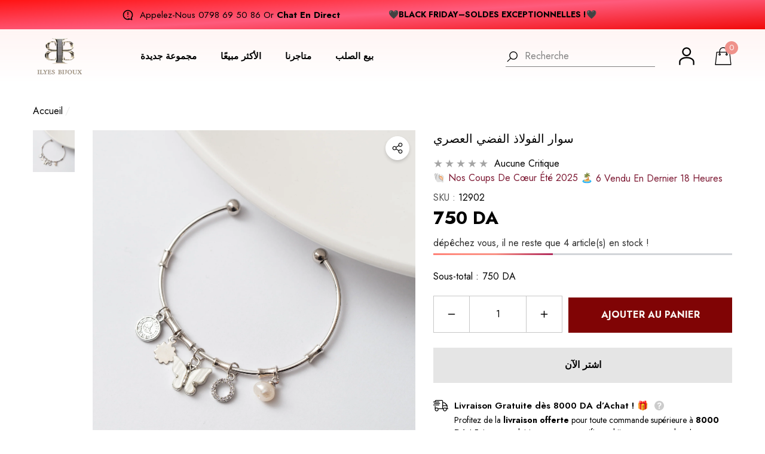

--- FILE ---
content_type: text/html; charset=utf-8
request_url: https://ilyes-bijoux.com/ar/products/bracelet-en-acier-argente-tendance
body_size: 48236
content:
<!doctype html><html class="no-js" lang="ar" >
    <head>
        <meta charset="utf-8">
        <meta http-equiv="X-UA-Compatible" content="IE=edge">
        <meta name="viewport" content="width=device-width,initial-scale=1">
        <meta name="theme-color" content="">
        <link rel="canonical" href="https://ilyes-bijoux.com/ar/products/bracelet-en-acier-argente-tendance">
        <link canonical-shop-url="https://ilyes-bijoux.com/"><link rel="icon" type="image/png" href="//ilyes-bijoux.com/cdn/shop/files/favicon_32x32.png?v=1613613541"><link rel="preconnect" href="https://cdn.shopify.com" crossorigin><title>سوار الفولاذ الفضي العصري
 &ndash; Ilyes Bijoux</title>

        
            <meta name="description" content="سوار الفولاذ الفضي العصري">
        

        
<meta property="og:site_name" content="Ilyes Bijoux">
<meta property="og:url" content="https://ilyes-bijoux.com/ar/products/bracelet-en-acier-argente-tendance">
<meta property="og:title" content="سوار الفولاذ الفضي العصري">
<meta property="og:type" content="product">
<meta property="og:description" content="سوار الفولاذ الفضي العصري"><meta property="og:image" content="http://ilyes-bijoux.com/cdn/shop/files/IMG_8617.jpg?v=1714036999">
    <meta property="og:image:secure_url" content="https://ilyes-bijoux.com/cdn/shop/files/IMG_8617.jpg?v=1714036999">
    <meta property="og:image:width" content="2000">
    <meta property="og:image:height" content="2000"><meta property="og:price:amount" content="750">
    <meta property="og:price:currency" content="DZD"><meta name="twitter:site" content="@https://www.tiktok.com/@ilyes_bijoux"><meta name="twitter:card" content="summary_large_image">
<meta name="twitter:title" content="سوار الفولاذ الفضي العصري">
<meta name="twitter:description" content="سوار الفولاذ الفضي العصري">

        <script>window.performance && window.performance.mark && window.performance.mark('shopify.content_for_header.start');</script><meta name="google-site-verification" content="bpLLSigo8q2kWpFLoPZDpZVMQW7rPDt6OWJK-v29LxI">
<meta name="facebook-domain-verification" content="jetyyn7lazs7y2f87kanuwmllplss1">
<meta id="shopify-digital-wallet" name="shopify-digital-wallet" content="/51471024307/digital_wallets/dialog">
<link rel="alternate" hreflang="x-default" href="https://ilyes-bijoux.com/products/bracelet-en-acier-argente-tendance">
<link rel="alternate" hreflang="fr" href="https://ilyes-bijoux.com/products/bracelet-en-acier-argente-tendance">
<link rel="alternate" hreflang="ar" href="https://ilyes-bijoux.com/ar/products/bracelet-en-acier-argente-tendance">
<link rel="alternate" type="application/json+oembed" href="https://ilyes-bijoux.com/ar/products/bracelet-en-acier-argente-tendance.oembed">
<script async="async" src="/checkouts/internal/preloads.js?locale=ar-DZ"></script>
<script id="shopify-features" type="application/json">{"accessToken":"f0973e9e8bfef4863f8cbaa9683f1582","betas":["rich-media-storefront-analytics"],"domain":"ilyes-bijoux.com","predictiveSearch":true,"shopId":51471024307,"locale":"ar"}</script>
<script>var Shopify = Shopify || {};
Shopify.shop = "ilyes-bijoux.myshopify.com";
Shopify.locale = "ar";
Shopify.currency = {"active":"DZD","rate":"1.0"};
Shopify.country = "DZ";
Shopify.theme = {"name":"halo-3-0-0-sections-ready","id":144478404831,"schema_name":"Halo","schema_version":"3.0.0","theme_store_id":null,"role":"main"};
Shopify.theme.handle = "null";
Shopify.theme.style = {"id":null,"handle":null};
Shopify.cdnHost = "ilyes-bijoux.com/cdn";
Shopify.routes = Shopify.routes || {};
Shopify.routes.root = "/ar/";</script>
<script type="module">!function(o){(o.Shopify=o.Shopify||{}).modules=!0}(window);</script>
<script>!function(o){function n(){var o=[];function n(){o.push(Array.prototype.slice.apply(arguments))}return n.q=o,n}var t=o.Shopify=o.Shopify||{};t.loadFeatures=n(),t.autoloadFeatures=n()}(window);</script>
<script id="shop-js-analytics" type="application/json">{"pageType":"product"}</script>
<script defer="defer" async type="module" src="//ilyes-bijoux.com/cdn/shopifycloud/shop-js/modules/v2/client.init-shop-cart-sync_BdyHc3Nr.en.esm.js"></script>
<script defer="defer" async type="module" src="//ilyes-bijoux.com/cdn/shopifycloud/shop-js/modules/v2/chunk.common_Daul8nwZ.esm.js"></script>
<script type="module">
  await import("//ilyes-bijoux.com/cdn/shopifycloud/shop-js/modules/v2/client.init-shop-cart-sync_BdyHc3Nr.en.esm.js");
await import("//ilyes-bijoux.com/cdn/shopifycloud/shop-js/modules/v2/chunk.common_Daul8nwZ.esm.js");

  window.Shopify.SignInWithShop?.initShopCartSync?.({"fedCMEnabled":true,"windoidEnabled":true});

</script>
<script>(function() {
  var isLoaded = false;
  function asyncLoad() {
    if (isLoaded) return;
    isLoaded = true;
    var urls = ["https:\/\/intg.snapchat.com\/shopify\/shopify-scevent-init.js?id=3f59dc58-a8c1-41a9-9590-0bea0b1f8031\u0026shop=ilyes-bijoux.myshopify.com"];
    for (var i = 0; i < urls.length; i++) {
      var s = document.createElement('script');
      s.type = 'text/javascript';
      s.async = true;
      s.src = urls[i];
      var x = document.getElementsByTagName('script')[0];
      x.parentNode.insertBefore(s, x);
    }
  };
  if(window.attachEvent) {
    window.attachEvent('onload', asyncLoad);
  } else {
    window.addEventListener('load', asyncLoad, false);
  }
})();</script>
<script id="__st">var __st={"a":51471024307,"offset":3600,"reqid":"85467038-f856-4690-af76-1fbbc9e177de-1768983346","pageurl":"ilyes-bijoux.com\/ar\/products\/bracelet-en-acier-argente-tendance","u":"e0364d70cb34","p":"product","rtyp":"product","rid":8538249691359};</script>
<script>window.ShopifyPaypalV4VisibilityTracking = true;</script>
<script id="form-persister">!function(){'use strict';const t='contact',e='new_comment',n=[[t,t],['blogs',e],['comments',e],[t,'customer']],o='password',r='form_key',c=['recaptcha-v3-token','g-recaptcha-response','h-captcha-response',o],s=()=>{try{return window.sessionStorage}catch{return}},i='__shopify_v',u=t=>t.elements[r],a=function(){const t=[...n].map((([t,e])=>`form[action*='/${t}']:not([data-nocaptcha='true']) input[name='form_type'][value='${e}']`)).join(',');var e;return e=t,()=>e?[...document.querySelectorAll(e)].map((t=>t.form)):[]}();function m(t){const e=u(t);a().includes(t)&&(!e||!e.value)&&function(t){try{if(!s())return;!function(t){const e=s();if(!e)return;const n=u(t);if(!n)return;const o=n.value;o&&e.removeItem(o)}(t);const e=Array.from(Array(32),(()=>Math.random().toString(36)[2])).join('');!function(t,e){u(t)||t.append(Object.assign(document.createElement('input'),{type:'hidden',name:r})),t.elements[r].value=e}(t,e),function(t,e){const n=s();if(!n)return;const r=[...t.querySelectorAll(`input[type='${o}']`)].map((({name:t})=>t)),u=[...c,...r],a={};for(const[o,c]of new FormData(t).entries())u.includes(o)||(a[o]=c);n.setItem(e,JSON.stringify({[i]:1,action:t.action,data:a}))}(t,e)}catch(e){console.error('failed to persist form',e)}}(t)}const f=t=>{if('true'===t.dataset.persistBound)return;const e=function(t,e){const n=function(t){return'function'==typeof t.submit?t.submit:HTMLFormElement.prototype.submit}(t).bind(t);return function(){let t;return()=>{t||(t=!0,(()=>{try{e(),n()}catch(t){(t=>{console.error('form submit failed',t)})(t)}})(),setTimeout((()=>t=!1),250))}}()}(t,(()=>{m(t)}));!function(t,e){if('function'==typeof t.submit&&'function'==typeof e)try{t.submit=e}catch{}}(t,e),t.addEventListener('submit',(t=>{t.preventDefault(),e()})),t.dataset.persistBound='true'};!function(){function t(t){const e=(t=>{const e=t.target;return e instanceof HTMLFormElement?e:e&&e.form})(t);e&&m(e)}document.addEventListener('submit',t),document.addEventListener('DOMContentLoaded',(()=>{const e=a();for(const t of e)f(t);var n;n=document.body,new window.MutationObserver((t=>{for(const e of t)if('childList'===e.type&&e.addedNodes.length)for(const t of e.addedNodes)1===t.nodeType&&'FORM'===t.tagName&&a().includes(t)&&f(t)})).observe(n,{childList:!0,subtree:!0,attributes:!1}),document.removeEventListener('submit',t)}))}()}();</script>
<script integrity="sha256-4kQ18oKyAcykRKYeNunJcIwy7WH5gtpwJnB7kiuLZ1E=" data-source-attribution="shopify.loadfeatures" defer="defer" src="//ilyes-bijoux.com/cdn/shopifycloud/storefront/assets/storefront/load_feature-a0a9edcb.js" crossorigin="anonymous"></script>
<script data-source-attribution="shopify.dynamic_checkout.dynamic.init">var Shopify=Shopify||{};Shopify.PaymentButton=Shopify.PaymentButton||{isStorefrontPortableWallets:!0,init:function(){window.Shopify.PaymentButton.init=function(){};var t=document.createElement("script");t.src="https://ilyes-bijoux.com/cdn/shopifycloud/portable-wallets/latest/portable-wallets.ar.js",t.type="module",document.head.appendChild(t)}};
</script>
<script data-source-attribution="shopify.dynamic_checkout.buyer_consent">
  function portableWalletsHideBuyerConsent(e){var t=document.getElementById("shopify-buyer-consent"),n=document.getElementById("shopify-subscription-policy-button");t&&n&&(t.classList.add("hidden"),t.setAttribute("aria-hidden","true"),n.removeEventListener("click",e))}function portableWalletsShowBuyerConsent(e){var t=document.getElementById("shopify-buyer-consent"),n=document.getElementById("shopify-subscription-policy-button");t&&n&&(t.classList.remove("hidden"),t.removeAttribute("aria-hidden"),n.addEventListener("click",e))}window.Shopify?.PaymentButton&&(window.Shopify.PaymentButton.hideBuyerConsent=portableWalletsHideBuyerConsent,window.Shopify.PaymentButton.showBuyerConsent=portableWalletsShowBuyerConsent);
</script>
<script>
  function portableWalletsCleanup(e){e&&e.src&&console.error("Failed to load portable wallets script "+e.src);var t=document.querySelectorAll("shopify-accelerated-checkout .shopify-payment-button__skeleton, shopify-accelerated-checkout-cart .wallet-cart-button__skeleton"),e=document.getElementById("shopify-buyer-consent");for(let e=0;e<t.length;e++)t[e].remove();e&&e.remove()}function portableWalletsNotLoadedAsModule(e){e instanceof ErrorEvent&&"string"==typeof e.message&&e.message.includes("import.meta")&&"string"==typeof e.filename&&e.filename.includes("portable-wallets")&&(window.removeEventListener("error",portableWalletsNotLoadedAsModule),window.Shopify.PaymentButton.failedToLoad=e,"loading"===document.readyState?document.addEventListener("DOMContentLoaded",window.Shopify.PaymentButton.init):window.Shopify.PaymentButton.init())}window.addEventListener("error",portableWalletsNotLoadedAsModule);
</script>

<script type="module" src="https://ilyes-bijoux.com/cdn/shopifycloud/portable-wallets/latest/portable-wallets.ar.js" onError="portableWalletsCleanup(this)" crossorigin="anonymous"></script>
<script nomodule>
  document.addEventListener("DOMContentLoaded", portableWalletsCleanup);
</script>

<link id="shopify-accelerated-checkout-styles" rel="stylesheet" media="screen" href="https://ilyes-bijoux.com/cdn/shopifycloud/portable-wallets/latest/accelerated-checkout-backwards-compat.css" crossorigin="anonymous">
<style id="shopify-accelerated-checkout-cart">
        #shopify-buyer-consent {
  margin-top: 1em;
  display: inline-block;
  width: 100%;
}

#shopify-buyer-consent.hidden {
  display: none;
}

#shopify-subscription-policy-button {
  background: none;
  border: none;
  padding: 0;
  text-decoration: underline;
  font-size: inherit;
  cursor: pointer;
}

#shopify-subscription-policy-button::before {
  box-shadow: none;
}

      </style>
<script id="sections-script" data-sections="header-nav-basic,header-mobile" defer="defer" src="//ilyes-bijoux.com/cdn/shop/t/14/compiled_assets/scripts.js?v=2091"></script>
<script>window.performance && window.performance.mark && window.performance.mark('shopify.content_for_header.end');</script>

        <style type="text/css" media="screen">
            @import url('https://fonts.googleapis.com/css?family=Jost:300,300i,400,400i,500,500i,600,600i,700,700i,800,800i,900,900i&display=swap');

    


@import url('https://fonts.googleapis.com/css?family=Bodoni+Moda:300,300i,400,400i,500,500i,600,600i,700,700i,800,800i,900,900i&display=swap');





:root {
    
        --font-1-family: Jost, -apple-system, 'Segoe UI', Roboto, 'Helvetica Neue', 'Noto Sans', 'Liberation Sans', Arial, sans-serif, 'Apple Color Emoji', 'Segoe UI Emoji', 'Segoe UI Symbol', 'Noto Color Emoji';
        --font-1-style: normal;
        --font-1-weight: normal;
    
    
        --font-2-family: Bodoni Moda, -apple-system, 'Segoe UI', Roboto, 'Helvetica Neue', 'Noto Sans', 'Liberation Sans', Arial, sans-serif, 'Apple Color Emoji', 'Segoe UI Emoji', 'Segoe UI Symbol', 'Noto Color Emoji';
        --font-2-style: normal;
        --font-2-weight: normal;
    
    
        --font-3-family: Jost, -apple-system, 'Segoe UI', Roboto, 'Helvetica Neue', 'Noto Sans', 'Liberation Sans', Arial, sans-serif, 'Apple Color Emoji', 'Segoe UI Emoji', 'Segoe UI Symbol', 'Noto Color Emoji';
        --font-3-style: normal;
        --font-3-weight: normal;
    

    
        --font-body-family: var(--font-1-family);
        --font-body-style: var(--font-1-style);
        --font-body-weight: var(--font-1-weight);
    

    
        --font-heading-family: var(--font-1-family);
        --font-heading-style: var(--font-1-style);
        --font-heading-weight: var(--font-1-weight);
    

    
        --font-page-title-family: var(--font-1-family);
        --font-page-title-style: var(--font-1-style);
        --font-page-title-weight: var(--font-1-weight);
    --color-text: #000000;
    --color-text2: #000000;
    --color-global: #f5b7b1;
    --color-global-bg: #fff5f4;
    --color-global-darken: #e6dddc;
    --color-white: #FFFFFF;
    --color-grey: #FFFFFF;
    --color-black: #202020;
    --color-base-text-rgb: 0, 0, 0;
    --color-base-text2-rgb: 0, 0, 0;
    --color-background: #FFFFFF;
    --color-background-rgb: 255, 255, 255;
    --color-background-hsl: 0, 0%, 100%;
    --color-background-overylay: rgba(255, 255, 255, 0.9);
    --color-link: #000000;
    --color-link-hover: #000000;
    --color-error: #f5b7b1;
    --color-error-bg: #FCEEEE;
    --color-success: #5A5A5A;
    --color-success-bg: #DFF0D8;
    --color-info: #202020;
    --color-info-bg: #FFF2DD;
    --color-background-10 : #e6e6e6;
    --color-background-20 : #cccccc;
    --color-background-30 : #b3b3b3;
    --color-background-50 : #808080;
    --color-background-global : #fadbd8;

    --font-size: 16px;
    --font-weight: 400;
    --font-weight-light: 300;
    --font-weight-normal: 400;
    --font-weight-medium: 500;
    --font-weight-semibold: 600;
    --font-weight-bold: 700;
    --font-weight-bolder: 800;
    --font-weight-black: 900;
    --line-height: 1.5;
    --letter-spacing: 0.0em;

    --header-font-size: 22px;
    
        --header-tablet-font-size: 22px;
        --header-sm-tablet-font-size: 22px;
    
    --header-mobile-font-size: 18px;
    --header-font-weight: 700;
    --header-text-transform: none;
    --header-color: #000000;

    --page-title-font-size: 40px;
    --page-title-mobile-font-size: 30px;
    --page-title-font-weight: 400;
    --page-title-text-transform: capitalize;
    --page-title-color: #000000;

    
        --btn-font-name: var(--font-1-family);
    
    --btn-font-size: 17px;
    --btn-font-weight: 400;
    --btn-text-transform: uppercase;
    --btn-border-width: 1px;
    --btn-border-style: solid;
    --btn-border-radius: 30px;
    --btn-padding-top: 16px;
    --btn-padding-bottom: 17px;
    --btn-box-shadow: none;
    --btn-min-height: 60px;
    --btn-1-color: #FFFFFF;
    --btn-1-bg: #000000;
    --btn-1-border: #000000;
    --btn-1-color-hover: #FFFFFF;
    --btn-1-bg-hover: #ef928b;
    --btn-1-border-hover: #ef928b;
    --btn-2-color: #000000;
    --btn-2-bg: #FFFFFF;
    --btn-2-border: #ffffff;
    --btn-2-color-hover: #FFFFFF;
    --btn-2-bg-hover: #ef928b;
    --btn-2-border-hover: #ef928b;
    --btn-3-color: #000000;
    --btn-3-bg: #ffffff;
    --btn-3-border: #808080;
    --btn-3-color-hover: #ffffff;
    --btn-3-bg-hover: #ef928b;
    --btn-3-border-hover: #ef928b;
    --btn-4-color: #010101;
    --btn-4-bg: #f5b7b1;
    --btn-4-border: #f5b7b1;
    --btn-4-color-hover: #010101;
    --btn-4-bg-hover: #ef928b;
    --btn-4-border-hover: #ef928b;
    --btn-5-color: #ffffff;
    --btn-5-bg: #191919;
    --btn-5-border: #808080;
    --btn-5-color-hover: #FFFFFF;
    --btn-5-bg-hover: #000000;
    --btn-5-border-hover: #000000;
    --btn-6-color: #000000;
    --btn-6-bg: linear-gradient(90deg, rgba(115, 255, 172, 1), rgba(212, 255, 63, 1) 51%, rgba(115, 255, 172, 1) 100%);
    --btn-6-color-hover: #FFFFFF;
    --btn-7-color: #ffffff;
    --btn-7-bg: #000000;
    --btn-7-border: linear-gradient(90deg, rgba(115, 255, 172, 1), rgba(212, 255, 63, 1) 100%);
    --btn-7-color-hover: #000000;
    --btn-8-color: #000000;
    --btn-8-bg: linear-gradient(90deg, rgba(115, 255, 172, 1), rgba(212, 255, 63, 1) 51%, rgba(115, 255, 172, 1) 100%);
    --btn-8-color-hover: #FFFFFF;
    --btn-8-bg-hover: #000000;

    --anchor-transition: all ease .3s;
    --bg-white: #ffffff;
    --bg-black: #000000;
    --bg-grey: #808080;
    --icon: var(--color-text);
    --duration-short: 100ms;
    --duration-default: 250ms;
    --duration-long: 500ms;
    --duration-longer: 600ms;
    --cubic: cubic-bezier(0.5, 1, 0.89, 1);

    --form-input-bg: #ffffff;
    --form-input-border: #c7c7c7;
    --form-input-color: #000000;;
    --form-input-placeholder: #FFFFFF;
    --form-label: #000000;
    --form-label-checkbox-before-border: #FFFFFF;
    --form-label-checkbox-before-bg: transparent;
    --form-label-checkbox-before-border-checked: #FFFFFF;
    --form-label-checkbox-before-bg-checked: #FFFFFF;

    --new-badge-color: #010101;
    --new-badge-bg: #FFFFFF;
    --sale-badge-color: #e15d63;
    --sale-badge-bg: #FFFFFF;
    --sold-out-badge-color: #808080;
    --sold-out-badge-bg: #FFFFFF;
    --custom-badge-color: #010101;
    --custom-badge-bg: #FFFFFF;
    --bundle-badge-color: #010101;
    --bundle-badge-bg: #FFFFFF;
    --badge-text-transform : uppercase;
    --product-card-bg : ;--product-title-font: var(--font-1-family);--product-title-font-size : 16px;
    --product-title-font-weight : 400;
    --product-title-line-text : full;
    --product-title-text-transform : capitalize;
    --product-title-color : #505050;
    --product-title-color-hover : #505050;
    --product-vendor-font-size : 16px;
    --product-vendor-font-weight : 700;
    --product-vendor-text-transform : capitalize;
    --product-vendor-color : #010101;
    --product-price-font-size : 18px;
    --product-price-font-weight : 700;
    --product-price-compare-font-size : 14px;
    --product-price-compare-font-weight : 400;
    --product-price-color : #010101;
    --product-sale-price-color : #e15d63;
    --product-compare-price-color : #808080;
    --product-review-full-color : #fac318;
    --product-review-empty-color : #A4A4A4;
    --product-swatch-border : transparent;
    --product-swatch-border-active : #808080;
    --product-wishlist-color : #000000;
    --product-wishlist-bg : #FFFFFF;
    --product-wishlist-color-added : #f5b7b1;
    --product-wishlist-bg-added : #FFFFFF;
    --product-compare-color : #000000;
    --product-compare-bg : #FFFFFF;
    --product-compare-color-added : #f5b7b1;
    --product-compare-bg-added : #FFFFFF;
    --product-quick-view-color : #000000;
    --product-quick-view-bg : #FFFFFF;
    --product-quick-view-color-hover : #FFFFFF;
    --product-quick-view-bg-hover : #000000;--product-action-font: var(--font-1-family);--product-action-font-size : 15px;
    --product-action-font-weight : 400;
    --product-action-color : #000000;
    --product-action-text-transform : uppercase;
    --product-action-bg : #f7e7e9;
    --product-action-border : #f7e7e9;
    --product-action-color-hover : #000000;
    --product-action-bg-hover : #f5b7b1;
    --product-action-border-hover : #f5b7b1;
    --product-action-min-height: 57.5px;
    --product-attr-font-size: 11px;
    --product-attr-font-weight: 400;
    --product-attr-color: #787878;
    --product-attr-text-transform: uppercase;
        --free-shipping-height : 10px;
        --free-shipping-color : #202020;
        --free-shipping-color-2 : #000000;
        --free-shipping-bg : #eee0de;
        --free-shipping-border : #a9a9a9;
        --free-shipping-borderw : 0px;
        --free-shipping-bg-1: #FCEEEE;
        --free-shipping-bg-2: #f5b7b1;
        --free-shipping-bg-3: #69C69C;
        --free-shipping-bg-4: #69C69C;
        --free-shipping-min-height : 42.5px;
    

    --swatch-border : transparent;
    --swatch-border-active : #808080;
    --variant-bg : #FFFFFF;
    --variant-color : #000000;
    --variant-border : #c7c7c7;
    --variant-bg-active : #000000;
    --variant-color-active : #FFFFFF;
    --variant-border-active : #000000;

    --lookbook-point-bg: #000000;
    --lookbook-point-bg-2: rgba(0, 0, 0, 0.5);
    --lookbook-point-border: #D8D8D8;
    --lookbook-point-border-2: rgba(216, 216, 216, 0.5);
    --lookbook-point-color: #FFFFFF;
    --blockquote-bg: #FFFFFF;
    --blockquote-color: #000000;

    --image-border: 0px;

    
}
            *,
*::before,
*::after {
    box-sizing: inherit;
}

html {
    box-sizing: border-box;
    font-size: 62.5%;
    height: 100%;
}

body {
    display: grid;
    grid-template-rows: auto auto 1fr auto;
    grid-template-columns: 100%;
    min-height: 100%;
    font-family: var(--font-body-family);
    font-style: var(--font-body-style);
    font-weight: var(--font-body-weight);
    line-height: var(--line-height);
    letter-spacing: var(--letter-spacing);
}

img{
    height: auto;
}


        </style>

        <link href="//ilyes-bijoux.com/cdn/shop/t/14/assets/base.css?v=149206837741892714361725097172" rel="stylesheet" type="text/css" media="all" />
<script>
            document.documentElement.className = document.documentElement.className.replace('no-js', 'js');
            if (Shopify.designMode) {
                document.documentElement.classList.add('shopify-design-mode');
            }
        </script>
    <script src="https://cdn.shopify.com/extensions/019b93c1-bc14-7200-9724-fabc47201519/my-app-115/assets/sdk.js" type="text/javascript" defer="defer"></script>
<link href="https://cdn.shopify.com/extensions/019b93c1-bc14-7200-9724-fabc47201519/my-app-115/assets/sdk.css" rel="stylesheet" type="text/css" media="all">
<link href="https://monorail-edge.shopifysvc.com" rel="dns-prefetch">
<script>(function(){if ("sendBeacon" in navigator && "performance" in window) {try {var session_token_from_headers = performance.getEntriesByType('navigation')[0].serverTiming.find(x => x.name == '_s').description;} catch {var session_token_from_headers = undefined;}var session_cookie_matches = document.cookie.match(/_shopify_s=([^;]*)/);var session_token_from_cookie = session_cookie_matches && session_cookie_matches.length === 2 ? session_cookie_matches[1] : "";var session_token = session_token_from_headers || session_token_from_cookie || "";function handle_abandonment_event(e) {var entries = performance.getEntries().filter(function(entry) {return /monorail-edge.shopifysvc.com/.test(entry.name);});if (!window.abandonment_tracked && entries.length === 0) {window.abandonment_tracked = true;var currentMs = Date.now();var navigation_start = performance.timing.navigationStart;var payload = {shop_id: 51471024307,url: window.location.href,navigation_start,duration: currentMs - navigation_start,session_token,page_type: "product"};window.navigator.sendBeacon("https://monorail-edge.shopifysvc.com/v1/produce", JSON.stringify({schema_id: "online_store_buyer_site_abandonment/1.1",payload: payload,metadata: {event_created_at_ms: currentMs,event_sent_at_ms: currentMs}}));}}window.addEventListener('pagehide', handle_abandonment_event);}}());</script>
<script id="web-pixels-manager-setup">(function e(e,d,r,n,o){if(void 0===o&&(o={}),!Boolean(null===(a=null===(i=window.Shopify)||void 0===i?void 0:i.analytics)||void 0===a?void 0:a.replayQueue)){var i,a;window.Shopify=window.Shopify||{};var t=window.Shopify;t.analytics=t.analytics||{};var s=t.analytics;s.replayQueue=[],s.publish=function(e,d,r){return s.replayQueue.push([e,d,r]),!0};try{self.performance.mark("wpm:start")}catch(e){}var l=function(){var e={modern:/Edge?\/(1{2}[4-9]|1[2-9]\d|[2-9]\d{2}|\d{4,})\.\d+(\.\d+|)|Firefox\/(1{2}[4-9]|1[2-9]\d|[2-9]\d{2}|\d{4,})\.\d+(\.\d+|)|Chrom(ium|e)\/(9{2}|\d{3,})\.\d+(\.\d+|)|(Maci|X1{2}).+ Version\/(15\.\d+|(1[6-9]|[2-9]\d|\d{3,})\.\d+)([,.]\d+|)( \(\w+\)|)( Mobile\/\w+|) Safari\/|Chrome.+OPR\/(9{2}|\d{3,})\.\d+\.\d+|(CPU[ +]OS|iPhone[ +]OS|CPU[ +]iPhone|CPU IPhone OS|CPU iPad OS)[ +]+(15[._]\d+|(1[6-9]|[2-9]\d|\d{3,})[._]\d+)([._]\d+|)|Android:?[ /-](13[3-9]|1[4-9]\d|[2-9]\d{2}|\d{4,})(\.\d+|)(\.\d+|)|Android.+Firefox\/(13[5-9]|1[4-9]\d|[2-9]\d{2}|\d{4,})\.\d+(\.\d+|)|Android.+Chrom(ium|e)\/(13[3-9]|1[4-9]\d|[2-9]\d{2}|\d{4,})\.\d+(\.\d+|)|SamsungBrowser\/([2-9]\d|\d{3,})\.\d+/,legacy:/Edge?\/(1[6-9]|[2-9]\d|\d{3,})\.\d+(\.\d+|)|Firefox\/(5[4-9]|[6-9]\d|\d{3,})\.\d+(\.\d+|)|Chrom(ium|e)\/(5[1-9]|[6-9]\d|\d{3,})\.\d+(\.\d+|)([\d.]+$|.*Safari\/(?![\d.]+ Edge\/[\d.]+$))|(Maci|X1{2}).+ Version\/(10\.\d+|(1[1-9]|[2-9]\d|\d{3,})\.\d+)([,.]\d+|)( \(\w+\)|)( Mobile\/\w+|) Safari\/|Chrome.+OPR\/(3[89]|[4-9]\d|\d{3,})\.\d+\.\d+|(CPU[ +]OS|iPhone[ +]OS|CPU[ +]iPhone|CPU IPhone OS|CPU iPad OS)[ +]+(10[._]\d+|(1[1-9]|[2-9]\d|\d{3,})[._]\d+)([._]\d+|)|Android:?[ /-](13[3-9]|1[4-9]\d|[2-9]\d{2}|\d{4,})(\.\d+|)(\.\d+|)|Mobile Safari.+OPR\/([89]\d|\d{3,})\.\d+\.\d+|Android.+Firefox\/(13[5-9]|1[4-9]\d|[2-9]\d{2}|\d{4,})\.\d+(\.\d+|)|Android.+Chrom(ium|e)\/(13[3-9]|1[4-9]\d|[2-9]\d{2}|\d{4,})\.\d+(\.\d+|)|Android.+(UC? ?Browser|UCWEB|U3)[ /]?(15\.([5-9]|\d{2,})|(1[6-9]|[2-9]\d|\d{3,})\.\d+)\.\d+|SamsungBrowser\/(5\.\d+|([6-9]|\d{2,})\.\d+)|Android.+MQ{2}Browser\/(14(\.(9|\d{2,})|)|(1[5-9]|[2-9]\d|\d{3,})(\.\d+|))(\.\d+|)|K[Aa][Ii]OS\/(3\.\d+|([4-9]|\d{2,})\.\d+)(\.\d+|)/},d=e.modern,r=e.legacy,n=navigator.userAgent;return n.match(d)?"modern":n.match(r)?"legacy":"unknown"}(),u="modern"===l?"modern":"legacy",c=(null!=n?n:{modern:"",legacy:""})[u],f=function(e){return[e.baseUrl,"/wpm","/b",e.hashVersion,"modern"===e.buildTarget?"m":"l",".js"].join("")}({baseUrl:d,hashVersion:r,buildTarget:u}),m=function(e){var d=e.version,r=e.bundleTarget,n=e.surface,o=e.pageUrl,i=e.monorailEndpoint;return{emit:function(e){var a=e.status,t=e.errorMsg,s=(new Date).getTime(),l=JSON.stringify({metadata:{event_sent_at_ms:s},events:[{schema_id:"web_pixels_manager_load/3.1",payload:{version:d,bundle_target:r,page_url:o,status:a,surface:n,error_msg:t},metadata:{event_created_at_ms:s}}]});if(!i)return console&&console.warn&&console.warn("[Web Pixels Manager] No Monorail endpoint provided, skipping logging."),!1;try{return self.navigator.sendBeacon.bind(self.navigator)(i,l)}catch(e){}var u=new XMLHttpRequest;try{return u.open("POST",i,!0),u.setRequestHeader("Content-Type","text/plain"),u.send(l),!0}catch(e){return console&&console.warn&&console.warn("[Web Pixels Manager] Got an unhandled error while logging to Monorail."),!1}}}}({version:r,bundleTarget:l,surface:e.surface,pageUrl:self.location.href,monorailEndpoint:e.monorailEndpoint});try{o.browserTarget=l,function(e){var d=e.src,r=e.async,n=void 0===r||r,o=e.onload,i=e.onerror,a=e.sri,t=e.scriptDataAttributes,s=void 0===t?{}:t,l=document.createElement("script"),u=document.querySelector("head"),c=document.querySelector("body");if(l.async=n,l.src=d,a&&(l.integrity=a,l.crossOrigin="anonymous"),s)for(var f in s)if(Object.prototype.hasOwnProperty.call(s,f))try{l.dataset[f]=s[f]}catch(e){}if(o&&l.addEventListener("load",o),i&&l.addEventListener("error",i),u)u.appendChild(l);else{if(!c)throw new Error("Did not find a head or body element to append the script");c.appendChild(l)}}({src:f,async:!0,onload:function(){if(!function(){var e,d;return Boolean(null===(d=null===(e=window.Shopify)||void 0===e?void 0:e.analytics)||void 0===d?void 0:d.initialized)}()){var d=window.webPixelsManager.init(e)||void 0;if(d){var r=window.Shopify.analytics;r.replayQueue.forEach((function(e){var r=e[0],n=e[1],o=e[2];d.publishCustomEvent(r,n,o)})),r.replayQueue=[],r.publish=d.publishCustomEvent,r.visitor=d.visitor,r.initialized=!0}}},onerror:function(){return m.emit({status:"failed",errorMsg:"".concat(f," has failed to load")})},sri:function(e){var d=/^sha384-[A-Za-z0-9+/=]+$/;return"string"==typeof e&&d.test(e)}(c)?c:"",scriptDataAttributes:o}),m.emit({status:"loading"})}catch(e){m.emit({status:"failed",errorMsg:(null==e?void 0:e.message)||"Unknown error"})}}})({shopId: 51471024307,storefrontBaseUrl: "https://ilyes-bijoux.com",extensionsBaseUrl: "https://extensions.shopifycdn.com/cdn/shopifycloud/web-pixels-manager",monorailEndpoint: "https://monorail-edge.shopifysvc.com/unstable/produce_batch",surface: "storefront-renderer",enabledBetaFlags: ["2dca8a86"],webPixelsConfigList: [{"id":"1133838559","configuration":"{\"pixel_id\":\"1193303315373312\",\"pixel_type\":\"facebook_pixel\"}","eventPayloadVersion":"v1","runtimeContext":"OPEN","scriptVersion":"ca16bc87fe92b6042fbaa3acc2fbdaa6","type":"APP","apiClientId":2329312,"privacyPurposes":["ANALYTICS","MARKETING","SALE_OF_DATA"],"dataSharingAdjustments":{"protectedCustomerApprovalScopes":["read_customer_address","read_customer_email","read_customer_name","read_customer_personal_data","read_customer_phone"]}},{"id":"989757663","configuration":"{\"webPixelName\":\"Judge.me\"}","eventPayloadVersion":"v1","runtimeContext":"STRICT","scriptVersion":"34ad157958823915625854214640f0bf","type":"APP","apiClientId":683015,"privacyPurposes":["ANALYTICS"],"dataSharingAdjustments":{"protectedCustomerApprovalScopes":["read_customer_email","read_customer_name","read_customer_personal_data","read_customer_phone"]}},{"id":"790823135","configuration":"{\"pixelCode\":\"CV8O5L3C77U8O18N57GG\"}","eventPayloadVersion":"v1","runtimeContext":"STRICT","scriptVersion":"22e92c2ad45662f435e4801458fb78cc","type":"APP","apiClientId":4383523,"privacyPurposes":["ANALYTICS","MARKETING","SALE_OF_DATA"],"dataSharingAdjustments":{"protectedCustomerApprovalScopes":["read_customer_address","read_customer_email","read_customer_name","read_customer_personal_data","read_customer_phone"]}},{"id":"508756191","configuration":"{\"config\":\"{\\\"pixel_id\\\":\\\"G-6SLN0XGLSL\\\",\\\"target_country\\\":\\\"DZ\\\",\\\"gtag_events\\\":[{\\\"type\\\":\\\"search\\\",\\\"action_label\\\":[\\\"G-6SLN0XGLSL\\\",\\\"AW-16789930959\\\/lEvuCN_1u-0ZEM-HiMY-\\\"]},{\\\"type\\\":\\\"begin_checkout\\\",\\\"action_label\\\":[\\\"G-6SLN0XGLSL\\\",\\\"AW-16789930959\\\/wDTMCOX1u-0ZEM-HiMY-\\\"]},{\\\"type\\\":\\\"view_item\\\",\\\"action_label\\\":[\\\"G-6SLN0XGLSL\\\",\\\"AW-16789930959\\\/oHXXCNz1u-0ZEM-HiMY-\\\",\\\"MC-EMZDSE6RVT\\\"]},{\\\"type\\\":\\\"purchase\\\",\\\"action_label\\\":[\\\"G-6SLN0XGLSL\\\",\\\"AW-16789930959\\\/1QupCNb1u-0ZEM-HiMY-\\\",\\\"MC-EMZDSE6RVT\\\"]},{\\\"type\\\":\\\"page_view\\\",\\\"action_label\\\":[\\\"G-6SLN0XGLSL\\\",\\\"AW-16789930959\\\/GxKSCNn1u-0ZEM-HiMY-\\\",\\\"MC-EMZDSE6RVT\\\"]},{\\\"type\\\":\\\"add_payment_info\\\",\\\"action_label\\\":[\\\"G-6SLN0XGLSL\\\",\\\"AW-16789930959\\\/PyP7CJv5u-0ZEM-HiMY-\\\"]},{\\\"type\\\":\\\"add_to_cart\\\",\\\"action_label\\\":[\\\"G-6SLN0XGLSL\\\",\\\"AW-16789930959\\\/TAL-COL1u-0ZEM-HiMY-\\\"]}],\\\"enable_monitoring_mode\\\":false}\"}","eventPayloadVersion":"v1","runtimeContext":"OPEN","scriptVersion":"b2a88bafab3e21179ed38636efcd8a93","type":"APP","apiClientId":1780363,"privacyPurposes":[],"dataSharingAdjustments":{"protectedCustomerApprovalScopes":["read_customer_address","read_customer_email","read_customer_name","read_customer_personal_data","read_customer_phone"]}},{"id":"9076959","configuration":"{\"pixelId\":\"3f59dc58-a8c1-41a9-9590-0bea0b1f8031\"}","eventPayloadVersion":"v1","runtimeContext":"STRICT","scriptVersion":"c119f01612c13b62ab52809eb08154bb","type":"APP","apiClientId":2556259,"privacyPurposes":["ANALYTICS","MARKETING","SALE_OF_DATA"],"dataSharingAdjustments":{"protectedCustomerApprovalScopes":["read_customer_address","read_customer_email","read_customer_name","read_customer_personal_data","read_customer_phone"]}},{"id":"shopify-app-pixel","configuration":"{}","eventPayloadVersion":"v1","runtimeContext":"STRICT","scriptVersion":"0450","apiClientId":"shopify-pixel","type":"APP","privacyPurposes":["ANALYTICS","MARKETING"]},{"id":"shopify-custom-pixel","eventPayloadVersion":"v1","runtimeContext":"LAX","scriptVersion":"0450","apiClientId":"shopify-pixel","type":"CUSTOM","privacyPurposes":["ANALYTICS","MARKETING"]}],isMerchantRequest: false,initData: {"shop":{"name":"Ilyes Bijoux","paymentSettings":{"currencyCode":"DZD"},"myshopifyDomain":"ilyes-bijoux.myshopify.com","countryCode":"FR","storefrontUrl":"https:\/\/ilyes-bijoux.com\/ar"},"customer":null,"cart":null,"checkout":null,"productVariants":[{"price":{"amount":750.0,"currencyCode":"DZD"},"product":{"title":"سوار الفولاذ الفضي العصري","vendor":"Ilyes Bijoux","id":"8538249691359","untranslatedTitle":"سوار الفولاذ الفضي العصري","url":"\/ar\/products\/bracelet-en-acier-argente-tendance","type":"إسورة"},"id":"45500157362399","image":{"src":"\/\/ilyes-bijoux.com\/cdn\/shop\/files\/IMG_8617.jpg?v=1714036999"},"sku":"12902","title":"Default Title","untranslatedTitle":"Default Title"}],"purchasingCompany":null},},"https://ilyes-bijoux.com/cdn","fcfee988w5aeb613cpc8e4bc33m6693e112",{"modern":"","legacy":""},{"shopId":"51471024307","storefrontBaseUrl":"https:\/\/ilyes-bijoux.com","extensionBaseUrl":"https:\/\/extensions.shopifycdn.com\/cdn\/shopifycloud\/web-pixels-manager","surface":"storefront-renderer","enabledBetaFlags":"[\"2dca8a86\"]","isMerchantRequest":"false","hashVersion":"fcfee988w5aeb613cpc8e4bc33m6693e112","publish":"custom","events":"[[\"page_viewed\",{}],[\"product_viewed\",{\"productVariant\":{\"price\":{\"amount\":750.0,\"currencyCode\":\"DZD\"},\"product\":{\"title\":\"سوار الفولاذ الفضي العصري\",\"vendor\":\"Ilyes Bijoux\",\"id\":\"8538249691359\",\"untranslatedTitle\":\"سوار الفولاذ الفضي العصري\",\"url\":\"\/ar\/products\/bracelet-en-acier-argente-tendance\",\"type\":\"إسورة\"},\"id\":\"45500157362399\",\"image\":{\"src\":\"\/\/ilyes-bijoux.com\/cdn\/shop\/files\/IMG_8617.jpg?v=1714036999\"},\"sku\":\"12902\",\"title\":\"Default Title\",\"untranslatedTitle\":\"Default Title\"}}]]"});</script><script>
  window.ShopifyAnalytics = window.ShopifyAnalytics || {};
  window.ShopifyAnalytics.meta = window.ShopifyAnalytics.meta || {};
  window.ShopifyAnalytics.meta.currency = 'DZD';
  var meta = {"product":{"id":8538249691359,"gid":"gid:\/\/shopify\/Product\/8538249691359","vendor":"Ilyes Bijoux","type":"إسورة","handle":"bracelet-en-acier-argente-tendance","variants":[{"id":45500157362399,"price":75000,"name":"سوار الفولاذ الفضي العصري","public_title":null,"sku":"12902"}],"remote":false},"page":{"pageType":"product","resourceType":"product","resourceId":8538249691359,"requestId":"85467038-f856-4690-af76-1fbbc9e177de-1768983346"}};
  for (var attr in meta) {
    window.ShopifyAnalytics.meta[attr] = meta[attr];
  }
</script>
<script class="analytics">
  (function () {
    var customDocumentWrite = function(content) {
      var jquery = null;

      if (window.jQuery) {
        jquery = window.jQuery;
      } else if (window.Checkout && window.Checkout.$) {
        jquery = window.Checkout.$;
      }

      if (jquery) {
        jquery('body').append(content);
      }
    };

    var hasLoggedConversion = function(token) {
      if (token) {
        return document.cookie.indexOf('loggedConversion=' + token) !== -1;
      }
      return false;
    }

    var setCookieIfConversion = function(token) {
      if (token) {
        var twoMonthsFromNow = new Date(Date.now());
        twoMonthsFromNow.setMonth(twoMonthsFromNow.getMonth() + 2);

        document.cookie = 'loggedConversion=' + token + '; expires=' + twoMonthsFromNow;
      }
    }

    var trekkie = window.ShopifyAnalytics.lib = window.trekkie = window.trekkie || [];
    if (trekkie.integrations) {
      return;
    }
    trekkie.methods = [
      'identify',
      'page',
      'ready',
      'track',
      'trackForm',
      'trackLink'
    ];
    trekkie.factory = function(method) {
      return function() {
        var args = Array.prototype.slice.call(arguments);
        args.unshift(method);
        trekkie.push(args);
        return trekkie;
      };
    };
    for (var i = 0; i < trekkie.methods.length; i++) {
      var key = trekkie.methods[i];
      trekkie[key] = trekkie.factory(key);
    }
    trekkie.load = function(config) {
      trekkie.config = config || {};
      trekkie.config.initialDocumentCookie = document.cookie;
      var first = document.getElementsByTagName('script')[0];
      var script = document.createElement('script');
      script.type = 'text/javascript';
      script.onerror = function(e) {
        var scriptFallback = document.createElement('script');
        scriptFallback.type = 'text/javascript';
        scriptFallback.onerror = function(error) {
                var Monorail = {
      produce: function produce(monorailDomain, schemaId, payload) {
        var currentMs = new Date().getTime();
        var event = {
          schema_id: schemaId,
          payload: payload,
          metadata: {
            event_created_at_ms: currentMs,
            event_sent_at_ms: currentMs
          }
        };
        return Monorail.sendRequest("https://" + monorailDomain + "/v1/produce", JSON.stringify(event));
      },
      sendRequest: function sendRequest(endpointUrl, payload) {
        // Try the sendBeacon API
        if (window && window.navigator && typeof window.navigator.sendBeacon === 'function' && typeof window.Blob === 'function' && !Monorail.isIos12()) {
          var blobData = new window.Blob([payload], {
            type: 'text/plain'
          });

          if (window.navigator.sendBeacon(endpointUrl, blobData)) {
            return true;
          } // sendBeacon was not successful

        } // XHR beacon

        var xhr = new XMLHttpRequest();

        try {
          xhr.open('POST', endpointUrl);
          xhr.setRequestHeader('Content-Type', 'text/plain');
          xhr.send(payload);
        } catch (e) {
          console.log(e);
        }

        return false;
      },
      isIos12: function isIos12() {
        return window.navigator.userAgent.lastIndexOf('iPhone; CPU iPhone OS 12_') !== -1 || window.navigator.userAgent.lastIndexOf('iPad; CPU OS 12_') !== -1;
      }
    };
    Monorail.produce('monorail-edge.shopifysvc.com',
      'trekkie_storefront_load_errors/1.1',
      {shop_id: 51471024307,
      theme_id: 144478404831,
      app_name: "storefront",
      context_url: window.location.href,
      source_url: "//ilyes-bijoux.com/cdn/s/trekkie.storefront.cd680fe47e6c39ca5d5df5f0a32d569bc48c0f27.min.js"});

        };
        scriptFallback.async = true;
        scriptFallback.src = '//ilyes-bijoux.com/cdn/s/trekkie.storefront.cd680fe47e6c39ca5d5df5f0a32d569bc48c0f27.min.js';
        first.parentNode.insertBefore(scriptFallback, first);
      };
      script.async = true;
      script.src = '//ilyes-bijoux.com/cdn/s/trekkie.storefront.cd680fe47e6c39ca5d5df5f0a32d569bc48c0f27.min.js';
      first.parentNode.insertBefore(script, first);
    };
    trekkie.load(
      {"Trekkie":{"appName":"storefront","development":false,"defaultAttributes":{"shopId":51471024307,"isMerchantRequest":null,"themeId":144478404831,"themeCityHash":"4402731885766467422","contentLanguage":"ar","currency":"DZD","eventMetadataId":"cf51ce72-836e-4b94-af54-d6eadf49c90f"},"isServerSideCookieWritingEnabled":true,"monorailRegion":"shop_domain","enabledBetaFlags":["65f19447"]},"Session Attribution":{},"S2S":{"facebookCapiEnabled":true,"source":"trekkie-storefront-renderer","apiClientId":580111}}
    );

    var loaded = false;
    trekkie.ready(function() {
      if (loaded) return;
      loaded = true;

      window.ShopifyAnalytics.lib = window.trekkie;

      var originalDocumentWrite = document.write;
      document.write = customDocumentWrite;
      try { window.ShopifyAnalytics.merchantGoogleAnalytics.call(this); } catch(error) {};
      document.write = originalDocumentWrite;

      window.ShopifyAnalytics.lib.page(null,{"pageType":"product","resourceType":"product","resourceId":8538249691359,"requestId":"85467038-f856-4690-af76-1fbbc9e177de-1768983346","shopifyEmitted":true});

      var match = window.location.pathname.match(/checkouts\/(.+)\/(thank_you|post_purchase)/)
      var token = match? match[1]: undefined;
      if (!hasLoggedConversion(token)) {
        setCookieIfConversion(token);
        window.ShopifyAnalytics.lib.track("Viewed Product",{"currency":"DZD","variantId":45500157362399,"productId":8538249691359,"productGid":"gid:\/\/shopify\/Product\/8538249691359","name":"سوار الفولاذ الفضي العصري","price":"750.00","sku":"12902","brand":"Ilyes Bijoux","variant":null,"category":"إسورة","nonInteraction":true,"remote":false},undefined,undefined,{"shopifyEmitted":true});
      window.ShopifyAnalytics.lib.track("monorail:\/\/trekkie_storefront_viewed_product\/1.1",{"currency":"DZD","variantId":45500157362399,"productId":8538249691359,"productGid":"gid:\/\/shopify\/Product\/8538249691359","name":"سوار الفولاذ الفضي العصري","price":"750.00","sku":"12902","brand":"Ilyes Bijoux","variant":null,"category":"إسورة","nonInteraction":true,"remote":false,"referer":"https:\/\/ilyes-bijoux.com\/ar\/products\/bracelet-en-acier-argente-tendance"});
      }
    });


        var eventsListenerScript = document.createElement('script');
        eventsListenerScript.async = true;
        eventsListenerScript.src = "//ilyes-bijoux.com/cdn/shopifycloud/storefront/assets/shop_events_listener-3da45d37.js";
        document.getElementsByTagName('head')[0].appendChild(eventsListenerScript);

})();</script>
<script
  defer
  src="https://ilyes-bijoux.com/cdn/shopifycloud/perf-kit/shopify-perf-kit-3.0.4.min.js"
  data-application="storefront-renderer"
  data-shop-id="51471024307"
  data-render-region="gcp-us-central1"
  data-page-type="product"
  data-theme-instance-id="144478404831"
  data-theme-name="Halo"
  data-theme-version="3.0.0"
  data-monorail-region="shop_domain"
  data-resource-timing-sampling-rate="10"
  data-shs="true"
  data-shs-beacon="true"
  data-shs-export-with-fetch="true"
  data-shs-logs-sample-rate="1"
  data-shs-beacon-endpoint="https://ilyes-bijoux.com/api/collect"
></script>
</head><body class="body-full template-product skin-3"><a class="skip-to-content-link visually-hidden" href="#MainContent">
            Ignorer et passer au contenu
        </a>
        <link href="//ilyes-bijoux.com/cdn/shop/t/14/assets/vendor.css?v=59873738426247701801725097174" rel="stylesheet" type="text/css" media="all" />
<link href="//ilyes-bijoux.com/cdn/shop/t/14/assets/animated.css?v=82428022931249397821725097172" rel="stylesheet" type="text/css" media="all" />
<link href="//ilyes-bijoux.com/cdn/shop/t/14/assets/component-card.css?v=117611423302351055601725097173" rel="stylesheet" type="text/css" media="all" />
<link href="//ilyes-bijoux.com/cdn/shop/t/14/assets/component-loading-overlay.css?v=146404741089483230301725097173" rel="stylesheet" type="text/css" media="all" />
<link href="//ilyes-bijoux.com/cdn/shop/t/14/assets/component-loading-banner.css?v=59030653696570839451725097173" rel="stylesheet" type="text/css" media="all" />
<link href="//ilyes-bijoux.com/cdn/shop/t/14/assets/component-loading-block.css?v=182145494743851810691725097173" rel="stylesheet" type="text/css" media="all" />

<link href="//ilyes-bijoux.com/cdn/shop/t/14/assets/custom.css?v=154534293663609804941725097173" rel="stylesheet" type="text/css" media="all" /><link rel="stylesheet" href="//ilyes-bijoux.com/cdn/shop/t/14/assets/component-newsletter.css?v=215348686387660521725097173" media="print" onload="this.media='all'">
<link rel="stylesheet" href="//ilyes-bijoux.com/cdn/shop/t/14/assets/component-list-social.css?v=37246820028759420821725097173" media="print" onload="this.media='all'">
<link rel="stylesheet" href="//ilyes-bijoux.com/cdn/shop/t/14/assets/component-image-effect.css?v=155250282240345216611725097173" media="print" onload="this.media='all'"><noscript><link href="//ilyes-bijoux.com/cdn/shop/t/14/assets/component-newsletter.css?v=215348686387660521725097173" rel="stylesheet" type="text/css" media="all" /></noscript>
<noscript><link href="//ilyes-bijoux.com/cdn/shop/t/14/assets/component-list-social.css?v=37246820028759420821725097173" rel="stylesheet" type="text/css" media="all" /></noscript>
<noscript><link href="//ilyes-bijoux.com/cdn/shop/t/14/assets/component-image-effect.css?v=155250282240345216611725097173" rel="stylesheet" type="text/css" media="all" /></noscript>
        <script src="//ilyes-bijoux.com/cdn/shop/t/14/assets/vendor.js?v=73080017453317284581725097174" type="text/javascript"></script>
<script src="//ilyes-bijoux.com/cdn/shop/t/14/assets/global.js?v=56378233067716886891725097173" type="text/javascript"></script>
<script>
    window.shopUrl = 'https://ilyes-bijoux.com';
    window.rtl_slick = false;
    window.layout = '3';
    window.mobile_menu = 'default';
	window.money_format = '{{ amount_no_decimals }} DA';
	window.shop_currency = 'DZD';
    window.show_multiple_currencies = false;
	window.routes = {
        root: '/ar',
        cart: '/ar/cart',
        cart_add_url: '/ar/cart/add',
        cart_change_url: '/ar/cart/change',
        cart_update_url: '/ar/cart/update',
        collection_all: '/ar/collections/all',
        predictive_search_url: '/ar/search/suggest'
    };
    window.card = {
        layout: '9'
    };
    window.button_load_more = {
        default: `charger plus`,
        loading: `Chargement...`,
        view_all: `Tout voir`,
        no_more: `Pas plus`
    };
    window.after_add_to_cart = {
        type: 'popup_cart_2',
        message: `Message de réussite de l&#39;ajout au panier`
    };
    window.product_swatch = true;
    window.product_swatch_style = 'slider';
    window.quick_shop = {
        show: true,
        type: 3
    };
    window.quick_cart = {
        show: false,
        type: `popup`
    };
    window.cartStrings = {
        error: `Une erreur est survenue lors de l’actualisation de votre panier. Veuillez réessayer.`,
        quantityError: `Vous ne pouvez ajouter que [quantité] de cet article à votre panier.`
    };
    window.variantStrings = {
        addToCart: `Ajouter au panier`,
        addingToCart: `Ajout au panier`,
        addedToCart: `Ajouté au panier`,
        select: `Sélectionnez les options`,
        soldOut: `Épuisé`,
        unavailable: `Non disponible`,
        soldOut_message: `Message épuisé`,
        unavailable_message: `Message indisponible`,
        addToCart_message: `Ajouter au panier message`,
        preOrder: `Précommande`
    };
    window.inventory_text = {
        max: `nous n&#39;avons pas assez de stock`,
        warningQuantity: `Quantité maximale :[inventory]`,
        inStock: `En stock`,
        outOfStock: `Rupture de stock`,
        manyInStock: `Plusieurs en stock`
    };
    window.notify_me = {
        show: true,
        mail: `example@domain.com`,
        subject: `Out Of Stock Notification from Halothemes Store`,
        label: `Shopify`,
        success: `Merci ! Nous avons reçu votre demande et nous vous répondrons sous peu lorsque ce produit/variante sera disponible !`,
        error: `Veuillez utiliser une adresse e-mail valide, telle que john@exemple.com.`,
        button: `Prévenez-moi`
    };
    window.ask_an_expert = {
        customer_name: "mon nom",
        customer_mail: "mon courrier",
        customer_phone: "mon téléphone",
        customer_message: "mon message",
        type_radio1: "Do You Need",
        type_radio2: "How would you like me to contact you?",
        mail: "example@domain.com",
        subject: "Ask An Expert",
        label: "Shopify",
        success: "Merci. Nous avons reçu vos commentaires et vous répondrons sous peu.",
        error_1: "Veuillez utiliser une adresse e-mail valide, telle que john@exemple.com.",
        error_2: "Le champ doit être rempli avant de soumettre ce formulaire."
    };
    window.compare = {
        show: false,
        add: `Ajouter une comparaison`,
        added: `Ajout de la comparaison`,
        message: `Vous devez sélectionner au moins deux produits à comparer !`
    };
    window.wishlist = {
        show: false,
        add: `Ajouter`,
        added: `Ajouté`
    };
    window.review = {
        show: false
    };
    window.countdown = {
        text: `Offre à durée limitée :`,
        style: 2,
        day: `Jour`,
        hour: `Heure`,
        min: `Minutes`,
        sec: `seconde`,
        days: `Jours`,
        hours: `Heures`,
        mins: `Minutes`,
        secs: `Secondes`
    };
    window.customer_view = {
        text: `[number] clients regardent ce produit`
    };
    window.product_tabs = {
        no_collection: `Veuillez créer un lien vers les collections`,
        error: `Désolé, il n&#39;y a aucun produit dans cette collection`
    };
    window.show_mp4_video = false;
    window.accessibility = {
        next_slide: `Faire glisser vers la droite`,
        previous_slide: `Faire glisser vers la gauche`
    };
    window.enable_swatch_name = true;
    window.dynamic_browser_title = {
        show: false,
        text: ''
    };
    window.search = {
        type: 'all'
    };
    window.slick ={
        
            prevArrow: `<svg viewBox="0 0 256 512" aria-hidden="true" focusable="false" role="presentation"><path d="M238.475 475.535l7.071-7.07c4.686-4.686 4.686-12.284 0-16.971L50.053 256 245.546 60.506c4.686-4.686 4.686-12.284 0-16.971l-7.071-7.07c-4.686-4.686-12.284-4.686-16.97 0L10.454 247.515c-4.686 4.686-4.686 12.284 0 16.971l211.051 211.05c4.686 4.686 12.284 4.686 16.97-.001z"></path></svg>`,
            nextArrow: `<svg viewBox="0 0 256 512" aria-hidden="true" focusable="false" role="presentation"><path d="M17.525 36.465l-7.071 7.07c-4.686 4.686-4.686 12.284 0 16.971L205.947 256 10.454 451.494c-4.686 4.686-4.686 12.284 0 16.971l7.071 7.07c4.686 4.686 12.284 4.686 16.97 0l211.051-211.05c4.686-4.686 4.686-12.284 0-16.971L34.495 36.465c-4.686-4.687-12.284-4.687-16.97 0z"></path></svg>`
        
    };
    window.accessibilityStrings = {
        shareSuccess: `Copié dans le presse-papier !`
    }
</script>
<link href="//ilyes-bijoux.com/cdn/shop/t/14/assets/section-header.css?v=72446252310930858441725097174" rel="stylesheet" type="text/css" media="all" />
        <link href="//ilyes-bijoux.com/cdn/shop/t/14/assets/component-header.css?v=43869460165275343901725097173" rel="stylesheet" type="text/css" media="all" />
        <link href="//ilyes-bijoux.com/cdn/shop/t/14/assets/component-search.css?v=180315829095116124131725097173" rel="stylesheet" type="text/css" media="all" />
        <link href="//ilyes-bijoux.com/cdn/shop/t/14/assets/component-menu.css?v=142965964441900876191725097173" rel="stylesheet" type="text/css" media="all" />
        <!-- BEGIN sections: header-group -->
<div id="shopify-section-sections--18383706128607__db17c427-189b-42fc-ad17-df0d781d1dee" class="shopify-section shopify-section-group-header-group header-line section-header-single-line"><link href="//ilyes-bijoux.com/cdn/shop/t/14/assets/component-header-single-line.css?v=167560563604874212701725097173" rel="stylesheet" type="text/css" media="all" />
<link href="//ilyes-bijoux.com/cdn/shop/t/14/assets/component-announcement-bar.css?v=47138934128122333271725097172" rel="stylesheet" type="text/css" media="all" /><div class="header header-single-line header-inline header-wrapper" id="header-single-line-sections--18383706128607__db17c427-189b-42fc-ad17-df0d781d1dee" style="--header-bg: linear-gradient(177deg, rgba(255, 19, 19, 1), rgba(254, 91, 124, 1) 49%, rgba(241, 10, 10, 1) 100%);--header-color: #000000;">
    <div class="container container-1770">
        <div class="header-top--wrapper element-spacing justify-center"
            style="--spacing-top: 13px;
                --spacing-bottom: 13px;
                --spacing-top-mobile: 9.75;
                --spacing-bottom-mobile: 9.75;
                --spacing-top-tablet: 13px;
                --spacing-bottom-tablet: 13px;"
        ><div class="header-customer_service header-top-left text-left">
                                    <div class="customer-service top-customer-service"><div class="customer-service--icon">
                                                <svg xmlns="http://www.w3.org/2000/svg" viewbox="0 0 24 24" width="48" height="48" fill="currentColor">
    <path d="M12 2C6.48 2 2 6.48 2 12s4.48 10 10 10c1.45 0 2.84-.31 4.08-.88l3.9 1.33c.52.18 1.02-.28.9-.83l-.85-3.74C21.26 16.15 22 14.17 22 12c0-5.52-4.48-10-10-10zm0 18c-4.41 0-8-3.59-8-8s3.59-8 8-8 8 3.59 8 8c0 1.91-.66 3.66-1.77 5.07a.99.99 0 00-.17.81l.5 2.2-2.33-.8a1 1 0 00-.76.06C14.32 18.92 13.19 19 12 19zm-1-6h2v2h-2zm0-8h2v6h-2z"></path>
</svg>
                                            </div><div class="customer-service--text">
                                            Appelez-nous <a href="tel:(213)%798%2069%2050%2086/">0798 69 50 86</a> or <a href="https://www.facebook.com/messages/t/542098912497626" role="button"><strong>Chat en direct</strong></a>
                                        </div>
                                    </div>
                                </div><div class="header-announcement_bar overflow-hidden text-center">
                                    <div class="top-announcement-bar" data-announcement-bar data-loader-script="//ilyes-bijoux.com/cdn/shop/t/14/assets/halo.slide-announcement-bar.js?v=104869716425146308611725097174">
                                            <div class="top-announcement-bar-item">
                                                    <a class="wrapper" href="/ar/collections">
                                                        <strong>🖤BLACK FRIDAY–sOLDES EXCEPTIONNELLES !🖤
</strong>
                                                    </a>
                                                </div>
                                            
                                            </div>
                                </div></div>
    </div>
</div>

</div><div id="shopify-section-sections--18383706128607__3c5f0ac9-ac84-49bf-8d47-555d60bd6648" class="shopify-section shopify-section-group-header-group section-header-navigation shopify-section__header-nav-basic"><noscript><link href="//ilyes-bijoux.com/cdn/shop/t/14/assets/component-megamenu.css?v=132499964075578683021725097173" rel="stylesheet" type="text/css" media="all" /></noscript><link rel="stylesheet" href="//ilyes-bijoux.com/cdn/shop/t/14/assets/component-megamenu.css?v=132499964075578683021725097173" media="all" onload="this.media='all'">

<sticky-header-basic data-sticky-type="down" id="shopify-section__header-nav-basic header-nav-basic-sections--18383706128607__3c5f0ac9-ac84-49bf-8d47-555d60bd6648" class="header-wrapper header-group">
    <header class="header header-nav header-nav-basic header-inline style-search-full"
        data-url-style-menu="//ilyes-bijoux.com/cdn/shop/t/14/assets/component-megamenu.css?v=132499964075578683021725097173" 
        style="--header-bg: linear-gradient(180deg, rgba(255, 245, 244, 1) 4%, rgba(255, 255, 255, 0.5) 99%);
            --header-color: #000000;
            --logo-width: 90px;
        "
    ><div class="header-bottom element-spacing"
                style="--spacing-top: 0px;
                --spacing-bottom: 0px;
                --spacing-top-mobile: 0px;
                --spacing-bottom-mobile: 0px;
                --spacing-top-tablet: 0px;
                --spacing-bottom-tablet: 0px;"
            >
                <div class="container container-1770">
                    <div class="header-bottom--wrapper"><div class="header-nav__logo header-bottom-left text-center" style="--logo-color: #000000;--logo-font-size: 22px;--logo-font-weight: 700;">
                                        <div class="header__heading">
                                            <a href="/ar" class="header__heading-link focus-inset"><img
                                                            srcset="//ilyes-bijoux.com/cdn/shop/files/logo_3e6cf681-d712-4d6d-8051-178dc429bdde_90x.png?v=1736430057 1x, //ilyes-bijoux.com/cdn/shop/files/logo_3e6cf681-d712-4d6d-8051-178dc429bdde_90x@2x.png?v=1736430057 2x"
                                                            src="//ilyes-bijoux.com/cdn/shop/files/logo_3e6cf681-d712-4d6d-8051-178dc429bdde_90x.png?v=1736430057"
                                                            loading="lazy"
                                                            class="header__heading-logo"
                                                            alt="Ilyes Bijoux"
                                                            width="388"
                                                            height="388"
                                                        ></a>
                                        </div>
                                    </div><div class="header-nav__menu header-bottom-center text-center has-resize-menu" id="HeaderNavigation" style="--spacing-left: 20px;--spacing-right: 20px;--menu-letter-spacing: 0.0em;"><nav class="header__inline-menu flex justify-center" data-navigation role="navigation" aria-label="Principale">
<ul class="list-menu list-menu--inline flex justify-center list-unstyled" role="list"  data-resize-menu
    style="--sale-item-color: #800405;
    
        --lv-1-font: var(--font-1-family);
    
    
        --lv-2-font: var(--font-1-family);
    
    
        --lv-2-mega-font: var(--font-1-family);
    
    --lv-1-font-size: 15px;
    --lv-1-font-weight: 600;
    --lv-1-text-transform: uppercase;
    --lv-1-color: #000000;
    --lv-1-color-hover: #000000;
    --lv-1-color-mobile: #000000;

    --lv-2-font-size: 15px;
    --lv-2-font-weight: 400;
    --lv-2-text-transform: capitalize;

    --lv-2-mega-font-size: 22px;
    --lv-2-mega-font-weight: 400;
    --lv-2-mega-text-transform: capitalize;
    --lv-2-color: #000000;
    --lv-2-color-hover: #000000;
    --lv-2-color-mobile: #000000;
    --lv-2-bg: #fff5f4;
    
        --new-label-color: #f9f9f9;
        --new-label-bg: #bae4ed;
        --sale-label-color: #ffffff;
        --sale-label-bg: #d12442;
        --hot-label-color: #ffffff;
        --hot-label-bg: #FFF993;
    "
><li class="menu-lv-item menu-lv-1 text-left no-megamenu dropdown"><a class="menu-lv-1__action list-menu__item link focus-inset" href="/ar/collections/new-arive" role="button">
            <span class="text">مجموعة جديدة</span><span class="icon-dropdown" data-toggle-menu-mb>
                <svg xmlns="http://www.w3.org/2000/svg" viewBox="0 0 24 24" aria-hidden="true" focusable="false" role="presentation" class="icon icon-caret">
	<path d="M 7.75 1.34375 L 6.25 2.65625 L 14.65625 12 L 6.25 21.34375 L 7.75 22.65625 L 16.75 12.65625 L 17.34375 12 L 16.75 11.34375 Z"></path>
</svg>
            </span>
        </a><div class="menu-lv__dropdownmenu">
    <ul class="menu-lv__list list-menu list-unstyled motion-reduce" role="list">
        <li class="menu-lv-item menu-lv-2 nav-title-mobile text-center">
            <span class="icon-dropdown">
                <svg xmlns="http://www.w3.org/2000/svg" viewBox="0 0 24 24" aria-hidden="true" focusable="false" role="presentation" class="icon icon-long-arrow">
	<path d="M 18 8 L 18 11 L 0 11 L 0 13 L 18 13 L 18 16 L 23.599609 12 L 18 8 z"/>
</svg>
            </span>
            <a class="menu-lv-2__action link focus-inset" href="/ar/collections/new-arive" role="button">
                <span class="text">
                    مجموعة جديدة
                </span>
            </a>
        </li>
        <li class="menu-lv-item menu-lv-2 text-left nav-all-mobile">
            <a href="/ar/collections/new-arive" class="menu-lv-2__action list-menu__item list-menu__item--end link focus-inset" role="button">
                <span class="text">
                    Aller à  مجموعة جديدة 
                </span>
            </a>
        </li>
            <li class="menu-lv-item menu-lv-2 text-left"><a href="/ar/collections/bijoux-plaque-or-paris-coque-de-nacre" class="menu-lv-2__action list-menu__item list-menu__item--end link focus-inset" role="button">
                        <span class="text">
                            قادم جديد
                        </span></a></li>
            <li class="menu-lv-item menu-lv-2 text-left"><a href="/ar/collections/bijoux-argent-solde-40" class="menu-lv-2__action list-menu__item list-menu__item--end link focus-inset" role="button">
                        <span class="text">
                            تنزيلات المجوهرات الفضية - 40%
                        </span></a></li>
            <li class="menu-lv-item menu-lv-2 text-left"><a href="/ar/collections/bague-acier-inoxydable-promo/bleu" class="menu-lv-2__action list-menu__item list-menu__item--end link focus-inset" role="button">
                        <span class="text">
                            الترويجي خاتم الفولاذ المقاوم للصدأ
                        </span></a></li>
            <li class="menu-lv-item menu-lv-2 text-left"><a href="/ar/collections/bijoux-de-fantaisie-a-400-da" class="menu-lv-2__action list-menu__item list-menu__item--end link focus-inset" role="button">
                        <span class="text">
                            مجوهرات مقلدة أ 400 دج
                        </span></a></li>
            <li class="menu-lv-item menu-lv-2 text-left"><a href="/ar/collections/bracelets-plaquer-or-xuping" class="menu-lv-2__action list-menu__item list-menu__item--end link focus-inset" role="button">
                        <span class="text">
                            Xuping الأساور المطلية بالذهب
                        </span></a></li></ul>
</div></li>
<li class="menu-lv-item menu-lv-1 text-left no-megamenu dropdown"><a class="menu-lv-1__action list-menu__item link focus-inset" href="/ar/collections/%E2%9C%A8-collection-meilleures-ventes-ilyes-bijoux-%E2%9C%A8" role="button">
            <span class="text">الأكثر مبيعًا</span><span class="icon-dropdown" data-toggle-menu-mb>
                <svg xmlns="http://www.w3.org/2000/svg" viewBox="0 0 24 24" aria-hidden="true" focusable="false" role="presentation" class="icon icon-caret">
	<path d="M 7.75 1.34375 L 6.25 2.65625 L 14.65625 12 L 6.25 21.34375 L 7.75 22.65625 L 16.75 12.65625 L 17.34375 12 L 16.75 11.34375 Z"></path>
</svg>
            </span>
        </a><div class="menu-lv__dropdownmenu">
    <ul class="menu-lv__list list-menu list-unstyled motion-reduce" role="list">
        <li class="menu-lv-item menu-lv-2 nav-title-mobile text-center">
            <span class="icon-dropdown">
                <svg xmlns="http://www.w3.org/2000/svg" viewBox="0 0 24 24" aria-hidden="true" focusable="false" role="presentation" class="icon icon-long-arrow">
	<path d="M 18 8 L 18 11 L 0 11 L 0 13 L 18 13 L 18 16 L 23.599609 12 L 18 8 z"/>
</svg>
            </span>
            <a class="menu-lv-2__action link focus-inset" href="/ar/collections/%E2%9C%A8-collection-meilleures-ventes-ilyes-bijoux-%E2%9C%A8" role="button">
                <span class="text">
                    الأكثر مبيعًا
                </span>
            </a>
        </li>
        <li class="menu-lv-item menu-lv-2 text-left nav-all-mobile">
            <a href="/ar/collections/%E2%9C%A8-collection-meilleures-ventes-ilyes-bijoux-%E2%9C%A8" class="menu-lv-2__action list-menu__item list-menu__item--end link focus-inset" role="button">
                <span class="text">
                    Aller à  الأكثر مبيعًا 
                </span>
            </a>
        </li>
            <li class="menu-lv-item menu-lv-2 text-left"><a href="/ar/collections/chaine" class="menu-lv-2__action list-menu__item list-menu__item--end link focus-inset" role="button">
                        <span class="text">
                            قلادة الأكثر مبيعا
                        </span></a></li>
            <li class="menu-lv-item menu-lv-2 text-left"><a href="/ar/collections/chaine-1" class="menu-lv-2__action list-menu__item list-menu__item--end link focus-inset" role="button">
                        <span class="text">
                            مجموعة 2 الأكثر مبيعا
                        </span></a></li></ul>
</div></li>
<li class="menu-lv-item menu-lv-1 text-left no-megamenu"><a href="/ar/pages/emplacements-des-magasins" class="menu-lv-1__action list-menu__item list-menu__item--end link focus-inset" role="button">
            <span class="text">متاجرنا</span></a></li>
<li class="menu-lv-item menu-lv-1 text-left no-megamenu"><a href="/ar/collections/acie-promotion" class="menu-lv-1__action list-menu__item list-menu__item--end link focus-inset" role="button">
            <span class="text">بيع الصلب </span></a></li>
<li class="menu-lv-item menu-lv-toggle menu-lv-1 text-left no-megamenu visually-hidden" data-menu-lv-toggle>
            <p class="menu-lv-1__action list-menu__item link focus-inset">
                <span class="text">
                    <svg aria-hidden="true" focusable="false" role="presentation" class="icon icon-more" xmlns="http://www.w3.org/2000/svg" viewBox="0 0 512 512"><path d="M304 256c0 26.5-21.5 48-48 48s-48-21.5-48-48 21.5-48 48-48 48 21.5 48 48zm120-48c-26.5 0-48 21.5-48 48s21.5 48 48 48 48-21.5 48-48-21.5-48-48-48zm-336 0c-26.5 0-48 21.5-48 48s21.5 48 48 48 48-21.5 48-48-21.5-48-48-48z"></path></svg>
                </span>
                <span class="icon-dropdown" data-toggle-menu-mb>
                    <svg xmlns="http://www.w3.org/2000/svg" viewBox="0 0 24 24" aria-hidden="true" focusable="false" role="presentation" class="icon icon-caret">
	<path d="M 7.75 1.34375 L 6.25 2.65625 L 14.65625 12 L 6.25 21.34375 L 7.75 22.65625 L 16.75 12.65625 L 17.34375 12 L 16.75 11.34375 Z"></path>
</svg>
                </span>
            </p>
            <div class="menu-lv__dropdownmenu">
                <ul class="menu-lv__list list-menu list-unstyled motion-reduce" role="list" data-menu-lv-toggle-content></ul>
            </div>
        </li></ul>
                                            </nav></div><div class="header-nav__icons header-bottom-right header__icons--margin style-5 text-right clearfix" style="--margin-left: 38px;--function-group-size: 30px;--cart-count-background: #ef928b;--cart-count-color: #ffffff;"><details-modal class="header__iconItem header__search header__search--custom style-full show-full" style="--search_bg: #2e2e2e;--search_color: #808080;--search_border: #808080;--search_icon_color: #000000;--search_button_bg_color: ;"><predictive-search data-loading-text="Chargement en cours..." data-product-to-show="5" class="header__seach--details predictive-search-form"><details class="header__seach--details"><summary class="header__search-full" aria-haspopup="dialog" aria-label="Recherche">
    <form action="/ar/search" method="get" role="search" class="search search-modal__form search-modal__form--mobile">
        <div class="field field-justify-between">
            <button class="button button--primary search__button field__button focus-inset" aria-label="Recherche">
                <svg xmlns="http://www.w3.org/2000/svg" viewBox="0 0 32 32"  aria-hidden="true" focusable="false" role="presentation">
		<path d="M 19 3 C 13.488281 3 9 7.488281 9 13 C 9 15.394531 9.839844 17.589844 11.25 19.3125 L 3.28125 27.28125 L 4.71875 28.71875 L 12.6875 20.75 C 14.410156 22.160156 16.605469 23 19 23 C 24.511719 23 29 18.511719 29 13 C 29 7.488281 24.511719 3 19 3 Z M 19 5 C 23.429688 5 27 8.570313 27 13 C 27 17.429688 23.429688 21 19 21 C 14.570313 21 11 17.429688 11 13 C 11 8.570313 14.570313 5 19 5 Z"/>
	</svg>
            </button>
            <label class="field__label hiddenLabels" for="Search-In-Modal">Recherche</label>
            <input 
                class="search__input field__input form-input-placeholder" 
                id="Search-In-Modal" 
                type="search" 
                name="q" 
                value="" 
                placeholder="Recherche" 
                autocomplete="off"role="combobox"
                    aria-expanded="false"
                    aria-owns="predictive-search-results-list"
                    aria-controls="predictive-search-results-list"
                    aria-haspopup="listbox"
                    aria-autocomplete="list"
                    autocorrect="off"
                    autocomplete="off"
                    autocapitalize="off"
                    spellcheck="false">
            <input type="hidden" name="type" value="product">
            <input type="hidden" name="options[prefix]" value="last" />
        </div>
    </form>
</summary>
<div class="search-modal modal__content quickSearch" role="dialog" aria-modal="true" aria-label="Recherche">
    <quick-search class="quickSearchResultsWrap" data-limit="5" data-image-ratio="adapt" data-ratio="125" data-quick-trendingProduct>
	<div class="loadingOverlay"></div>
	<div class="quickSearchResults custom-scrollbar">
		<div class="container container-1570"><div class="halo-popup-header popup-search-header">
					<a href="#" class="halo-popup-close clearfix" data-close-search-popup role="button">
						<svg xmlns="http://www.w3.org/2000/svg" viewBox="0 0 48 48"  aria-hidden="true" focusable="false" role="presentation">
	<path d="M 38.982422 6.9707031 A 2.0002 2.0002 0 0 0 37.585938 7.5859375 L 24 21.171875 L 10.414062 7.5859375 A 2.0002 2.0002 0 0 0 8.9785156 6.9804688 A 2.0002 2.0002 0 0 0 7.5859375 10.414062 L 21.171875 24 L 7.5859375 37.585938 A 2.0002 2.0002 0 1 0 10.414062 40.414062 L 24 26.828125 L 37.585938 40.414062 A 2.0002 2.0002 0 1 0 40.414062 37.585938 L 26.828125 24 L 40.414062 10.414062 A 2.0002 2.0002 0 0 0 38.982422 6.9707031 z"/>
</svg>
					</a>
				</div><div class="quickSearchResultsBlock quickSearchResultsWidget is-show"><div class="search-block quickSearchTrending"><h3 class="search-block-title text-left">
									<span class="text">BAGUE</span>
								</h3><ul class="list-item list-unstyled clearfix custom-scrollbar">
										<li class="item">
											<a href="/ar/search?q=boucle*&amp;type=product" class="link" role="button">
												<svg xmlns="http://www.w3.org/2000/svg" viewBox="0 0 32 32"  aria-hidden="true" focusable="false" role="presentation">
		<path d="M 19 3 C 13.488281 3 9 7.488281 9 13 C 9 15.394531 9.839844 17.589844 11.25 19.3125 L 3.28125 27.28125 L 4.71875 28.71875 L 12.6875 20.75 C 14.410156 22.160156 16.605469 23 19 23 C 24.511719 23 29 18.511719 29 13 C 29 7.488281 24.511719 3 19 3 Z M 19 5 C 23.429688 5 27 8.570313 27 13 C 27 17.429688 23.429688 21 19 21 C 14.570313 21 11 17.429688 11 13 C 11 8.570313 14.570313 5 19 5 Z"/>
	</svg>
												<span class="text">
													BOUCLE
												</span>
											</a>
										</li>
										<li class="item">
											<a href="/ar/search?q=collier*&amp;type=product" class="link" role="button">
												<svg xmlns="http://www.w3.org/2000/svg" viewBox="0 0 32 32"  aria-hidden="true" focusable="false" role="presentation">
		<path d="M 19 3 C 13.488281 3 9 7.488281 9 13 C 9 15.394531 9.839844 17.589844 11.25 19.3125 L 3.28125 27.28125 L 4.71875 28.71875 L 12.6875 20.75 C 14.410156 22.160156 16.605469 23 19 23 C 24.511719 23 29 18.511719 29 13 C 29 7.488281 24.511719 3 19 3 Z M 19 5 C 23.429688 5 27 8.570313 27 13 C 27 17.429688 23.429688 21 19 21 C 14.570313 21 11 17.429688 11 13 C 11 8.570313 14.570313 5 19 5 Z"/>
	</svg>
												<span class="text">
													COLLIER
												</span>
											</a>
										</li>
										<li class="item">
											<a href="/ar/search?q=ensemble*&amp;type=product" class="link" role="button">
												<svg xmlns="http://www.w3.org/2000/svg" viewBox="0 0 32 32"  aria-hidden="true" focusable="false" role="presentation">
		<path d="M 19 3 C 13.488281 3 9 7.488281 9 13 C 9 15.394531 9.839844 17.589844 11.25 19.3125 L 3.28125 27.28125 L 4.71875 28.71875 L 12.6875 20.75 C 14.410156 22.160156 16.605469 23 19 23 C 24.511719 23 29 18.511719 29 13 C 29 7.488281 24.511719 3 19 3 Z M 19 5 C 23.429688 5 27 8.570313 27 13 C 27 17.429688 23.429688 21 19 21 C 14.570313 21 11 17.429688 11 13 C 11 8.570313 14.570313 5 19 5 Z"/>
	</svg>
												<span class="text">
													ENSEMBLE
												</span>
											</a>
										</li>
										<li class="item">
											<a href="/ar/search?q=gourmette*&amp;type=product" class="link" role="button">
												<svg xmlns="http://www.w3.org/2000/svg" viewBox="0 0 32 32"  aria-hidden="true" focusable="false" role="presentation">
		<path d="M 19 3 C 13.488281 3 9 7.488281 9 13 C 9 15.394531 9.839844 17.589844 11.25 19.3125 L 3.28125 27.28125 L 4.71875 28.71875 L 12.6875 20.75 C 14.410156 22.160156 16.605469 23 19 23 C 24.511719 23 29 18.511719 29 13 C 29 7.488281 24.511719 3 19 3 Z M 19 5 C 23.429688 5 27 8.570313 27 13 C 27 17.429688 23.429688 21 19 21 C 14.570313 21 11 17.429688 11 13 C 11 8.570313 14.570313 5 19 5 Z"/>
	</svg>
												<span class="text">
													GOURMETTE
												</span>
											</a>
										</li>
										<li class="item">
											<a href="/ar/search?q=bracelet*&amp;type=product" class="link" role="button">
												<svg xmlns="http://www.w3.org/2000/svg" viewBox="0 0 32 32"  aria-hidden="true" focusable="false" role="presentation">
		<path d="M 19 3 C 13.488281 3 9 7.488281 9 13 C 9 15.394531 9.839844 17.589844 11.25 19.3125 L 3.28125 27.28125 L 4.71875 28.71875 L 12.6875 20.75 C 14.410156 22.160156 16.605469 23 19 23 C 24.511719 23 29 18.511719 29 13 C 29 7.488281 24.511719 3 19 3 Z M 19 5 C 23.429688 5 27 8.570313 27 13 C 27 17.429688 23.429688 21 19 21 C 14.570313 21 11 17.429688 11 13 C 11 8.570313 14.570313 5 19 5 Z"/>
	</svg>
												<span class="text">
													BRACELET
												</span>
											</a>
										</li>
										<li class="item">
											<a href="/ar/search?q=argent*&amp;type=product" class="link" role="button">
												<svg xmlns="http://www.w3.org/2000/svg" viewBox="0 0 32 32"  aria-hidden="true" focusable="false" role="presentation">
		<path d="M 19 3 C 13.488281 3 9 7.488281 9 13 C 9 15.394531 9.839844 17.589844 11.25 19.3125 L 3.28125 27.28125 L 4.71875 28.71875 L 12.6875 20.75 C 14.410156 22.160156 16.605469 23 19 23 C 24.511719 23 29 18.511719 29 13 C 29 7.488281 24.511719 3 19 3 Z M 19 5 C 23.429688 5 27 8.570313 27 13 C 27 17.429688 23.429688 21 19 21 C 14.570313 21 11 17.429688 11 13 C 11 8.570313 14.570313 5 19 5 Z"/>
	</svg>
												<span class="text">
													ARGENT
												</span>
											</a>
										</li>
										<li class="item">
											<a href="/ar/search?q=plaque*&amp;type=product" class="link" role="button">
												<svg xmlns="http://www.w3.org/2000/svg" viewBox="0 0 32 32"  aria-hidden="true" focusable="false" role="presentation">
		<path d="M 19 3 C 13.488281 3 9 7.488281 9 13 C 9 15.394531 9.839844 17.589844 11.25 19.3125 L 3.28125 27.28125 L 4.71875 28.71875 L 12.6875 20.75 C 14.410156 22.160156 16.605469 23 19 23 C 24.511719 23 29 18.511719 29 13 C 29 7.488281 24.511719 3 19 3 Z M 19 5 C 23.429688 5 27 8.570313 27 13 C 27 17.429688 23.429688 21 19 21 C 14.570313 21 11 17.429688 11 13 C 11 8.570313 14.570313 5 19 5 Z"/>
	</svg>
												<span class="text">
													PLAQUE
												</span>
											</a>
										</li>
										<li class="item">
											<a href="/ar/search?q=acie*&amp;type=product" class="link" role="button">
												<svg xmlns="http://www.w3.org/2000/svg" viewBox="0 0 32 32"  aria-hidden="true" focusable="false" role="presentation">
		<path d="M 19 3 C 13.488281 3 9 7.488281 9 13 C 9 15.394531 9.839844 17.589844 11.25 19.3125 L 3.28125 27.28125 L 4.71875 28.71875 L 12.6875 20.75 C 14.410156 22.160156 16.605469 23 19 23 C 24.511719 23 29 18.511719 29 13 C 29 7.488281 24.511719 3 19 3 Z M 19 5 C 23.429688 5 27 8.570313 27 13 C 27 17.429688 23.429688 21 19 21 C 14.570313 21 11 17.429688 11 13 C 11 8.570313 14.570313 5 19 5 Z"/>
	</svg>
												<span class="text">
													ACIE
												</span>
											</a>
										</li>
										<li class="item">
											<a href="/ar/search?q=fantaisie*&amp;type=product" class="link" role="button">
												<svg xmlns="http://www.w3.org/2000/svg" viewBox="0 0 32 32"  aria-hidden="true" focusable="false" role="presentation">
		<path d="M 19 3 C 13.488281 3 9 7.488281 9 13 C 9 15.394531 9.839844 17.589844 11.25 19.3125 L 3.28125 27.28125 L 4.71875 28.71875 L 12.6875 20.75 C 14.410156 22.160156 16.605469 23 19 23 C 24.511719 23 29 18.511719 29 13 C 29 7.488281 24.511719 3 19 3 Z M 19 5 C 23.429688 5 27 8.570313 27 13 C 27 17.429688 23.429688 21 19 21 C 14.570313 21 11 17.429688 11 13 C 11 8.570313 14.570313 5 19 5 Z"/>
	</svg>
												<span class="text">
													FANTAISIE
												</span>
											</a>
										</li>
										<li class="item">
											<a href="/ar/search?q=xuping*&amp;type=product" class="link" role="button">
												<svg xmlns="http://www.w3.org/2000/svg" viewBox="0 0 32 32"  aria-hidden="true" focusable="false" role="presentation">
		<path d="M 19 3 C 13.488281 3 9 7.488281 9 13 C 9 15.394531 9.839844 17.589844 11.25 19.3125 L 3.28125 27.28125 L 4.71875 28.71875 L 12.6875 20.75 C 14.410156 22.160156 16.605469 23 19 23 C 24.511719 23 29 18.511719 29 13 C 29 7.488281 24.511719 3 19 3 Z M 19 5 C 23.429688 5 27 8.570313 27 13 C 27 17.429688 23.429688 21 19 21 C 14.570313 21 11 17.429688 11 13 C 11 8.570313 14.570313 5 19 5 Z"/>
	</svg>
												<span class="text">
													XUPING
												</span>
											</a>
										</li>
										<li class="item">
											<a href="/ar/search?q=inoxydable*&amp;type=product" class="link" role="button">
												<svg xmlns="http://www.w3.org/2000/svg" viewBox="0 0 32 32"  aria-hidden="true" focusable="false" role="presentation">
		<path d="M 19 3 C 13.488281 3 9 7.488281 9 13 C 9 15.394531 9.839844 17.589844 11.25 19.3125 L 3.28125 27.28125 L 4.71875 28.71875 L 12.6875 20.75 C 14.410156 22.160156 16.605469 23 19 23 C 24.511719 23 29 18.511719 29 13 C 29 7.488281 24.511719 3 19 3 Z M 19 5 C 23.429688 5 27 8.570313 27 13 C 27 17.429688 23.429688 21 19 21 C 14.570313 21 11 17.429688 11 13 C 11 8.570313 14.570313 5 19 5 Z"/>
	</svg>
												<span class="text">
													INOXYDABLE
												</span>
											</a>
										</li>
										<li class="item">
											<a href="/ar/search?q=collection*&amp;type=product" class="link" role="button">
												<svg xmlns="http://www.w3.org/2000/svg" viewBox="0 0 32 32"  aria-hidden="true" focusable="false" role="presentation">
		<path d="M 19 3 C 13.488281 3 9 7.488281 9 13 C 9 15.394531 9.839844 17.589844 11.25 19.3125 L 3.28125 27.28125 L 4.71875 28.71875 L 12.6875 20.75 C 14.410156 22.160156 16.605469 23 19 23 C 24.511719 23 29 18.511719 29 13 C 29 7.488281 24.511719 3 19 3 Z M 19 5 C 23.429688 5 27 8.570313 27 13 C 27 17.429688 23.429688 21 19 21 C 14.570313 21 11 17.429688 11 13 C 11 8.570313 14.570313 5 19 5 Z"/>
	</svg>
												<span class="text">
													COLLECTION
												</span>
											</a>
										</li>
										<li class="item">
											<a href="/ar/search?q=chaine*&amp;type=product" class="link" role="button">
												<svg xmlns="http://www.w3.org/2000/svg" viewBox="0 0 32 32"  aria-hidden="true" focusable="false" role="presentation">
		<path d="M 19 3 C 13.488281 3 9 7.488281 9 13 C 9 15.394531 9.839844 17.589844 11.25 19.3125 L 3.28125 27.28125 L 4.71875 28.71875 L 12.6875 20.75 C 14.410156 22.160156 16.605469 23 19 23 C 24.511719 23 29 18.511719 29 13 C 29 7.488281 24.511719 3 19 3 Z M 19 5 C 23.429688 5 27 8.570313 27 13 C 27 17.429688 23.429688 21 19 21 C 14.570313 21 11 17.429688 11 13 C 11 8.570313 14.570313 5 19 5 Z"/>
	</svg>
												<span class="text">
													CHAINE
												</span>
											</a>
										</li>
										<li class="item">
											<a href="/ar/search?q=gourmette*&amp;type=product" class="link" role="button">
												<svg xmlns="http://www.w3.org/2000/svg" viewBox="0 0 32 32"  aria-hidden="true" focusable="false" role="presentation">
		<path d="M 19 3 C 13.488281 3 9 7.488281 9 13 C 9 15.394531 9.839844 17.589844 11.25 19.3125 L 3.28125 27.28125 L 4.71875 28.71875 L 12.6875 20.75 C 14.410156 22.160156 16.605469 23 19 23 C 24.511719 23 29 18.511719 29 13 C 29 7.488281 24.511719 3 19 3 Z M 19 5 C 23.429688 5 27 8.570313 27 13 C 27 17.429688 23.429688 21 19 21 C 14.570313 21 11 17.429688 11 13 C 11 8.570313 14.570313 5 19 5 Z"/>
	</svg>
												<span class="text">
													GOURMETTE
												</span>
											</a>
										</li>
										<li class="item">
											<a href="/ar/search?q=chaine*&amp;type=product" class="link" role="button">
												<svg xmlns="http://www.w3.org/2000/svg" viewBox="0 0 32 32"  aria-hidden="true" focusable="false" role="presentation">
		<path d="M 19 3 C 13.488281 3 9 7.488281 9 13 C 9 15.394531 9.839844 17.589844 11.25 19.3125 L 3.28125 27.28125 L 4.71875 28.71875 L 12.6875 20.75 C 14.410156 22.160156 16.605469 23 19 23 C 24.511719 23 29 18.511719 29 13 C 29 7.488281 24.511719 3 19 3 Z M 19 5 C 23.429688 5 27 8.570313 27 13 C 27 17.429688 23.429688 21 19 21 C 14.570313 21 11 17.429688 11 13 C 11 8.570313 14.570313 5 19 5 Z"/>
	</svg>
												<span class="text">
													CHAINE
												</span>
											</a>
										</li></ul>
						</div>
						<div class="search-block quickSearchProduct" data-limit="5"
							
								data-collection="argent"
							
						><h3 class="search-block-title text-left">
									<span class="text">Popular Products</span>
								</h3><div class="search-block-content">
								<div class="halo-block">
									<div class="products-grid custom-scrollbar-x column-5"><div class="product"><div class="product-item" >
    <div class="card style-9">
        <div class="card-product">
            <div class="card-product__wrapper"><div class="card-media card-media--adapt"
                    
                        
                            style="padding-bottom: 100.0%;"
                        
                    
                ><img srcset="//ilyes-bijoux.com/cdn/shop/files/IMG_1068_fd686e71-6907-4a4d-95f2-197a6e3a39cd_165x.jpg?v=1767171616 165w,//ilyes-bijoux.com/cdn/shop/files/IMG_1068_fd686e71-6907-4a4d-95f2-197a6e3a39cd_360x.jpg?v=1767171616 360w,//ilyes-bijoux.com/cdn/shop/files/IMG_1068_fd686e71-6907-4a4d-95f2-197a6e3a39cd_533x.jpg?v=1767171616 533w,//ilyes-bijoux.com/cdn/shop/files/IMG_1068_fd686e71-6907-4a4d-95f2-197a6e3a39cd_720x.jpg?v=1767171616 720w,//ilyes-bijoux.com/cdn/shop/files/IMG_1068_fd686e71-6907-4a4d-95f2-197a6e3a39cd_940x.jpg?v=1767171616 940w,//ilyes-bijoux.com/cdn/shop/files/IMG_1068_fd686e71-6907-4a4d-95f2-197a6e3a39cd_1066x.jpg?v=1767171616 1066w"
                                src="//ilyes-bijoux.com/cdn/shop/files/IMG_1068_fd686e71-6907-4a4d-95f2-197a6e3a39cd_533x.jpg?v=1767171616"
                                sizes="(min-width: 1100px) 535px, (min-width: 750px) calc((100vw - 130px) / 2), calc((100vw - 50px) / 2)"
                                alt="Bague en argent rhodié garantie"
                                class="lazyload"
                            ></div>
            </div>
        </div>
        <div class="card-information">
            <div class="card-information__wrapper text-center"><a class="card-title link-underline" href="/ar/products/bague-en-argent-rhodie-garantie-5">
                    <span class="text">
                        Bague en argent rhodié garantie
                    </span>
                </a><div class="card-price"><div class="price">
                            <dl>
                                <div class="price__regular">
                                    <dt>
                                        <span class="visually-hidden visually-hidden--inline">Prix habituel</span>
                                    </dt>
                                    <dd class="price__last">
                                        <span class="price-item price-item--regular">
                                            3,000 DA
                                        </span>
                                    </dd>
                                </div>
                                <div class="price__sale">
                                    <dt class="price__compare">
                                        <span class="visually-hidden visually-hidden--inline">Prix habituel</span>
                                    </dt>
                                    <dd class="price__compare">
                                        <s class="price-item price-item--regular">
                                            
                                        </s>
                                    </dd>
                                    <dt>
                                        <span class="visually-hidden visually-hidden--inline">Prix soldé</span>
                                    </dt>
                                    <dd class="price__last">
                                        <span class="price-item price-item--sale">
                                            3,000 DA
                                        </span>
                                    </dd>
                                </div>
                            </dl>
                        </div>
                    </div></div>
        </div>
    </div>
</div></div><div class="product"><div class="product-item" >
    <div class="card style-9">
        <div class="card-product">
            <div class="card-product__wrapper"><div class="card-media card-media--adapt"
                    
                        
                            style="padding-bottom: 100.0%;"
                        
                    
                ><img srcset="//ilyes-bijoux.com/cdn/shop/files/IMG_1038-Edit_165x.jpg?v=1767102450 165w,//ilyes-bijoux.com/cdn/shop/files/IMG_1038-Edit_360x.jpg?v=1767102450 360w,//ilyes-bijoux.com/cdn/shop/files/IMG_1038-Edit_533x.jpg?v=1767102450 533w,//ilyes-bijoux.com/cdn/shop/files/IMG_1038-Edit_720x.jpg?v=1767102450 720w,//ilyes-bijoux.com/cdn/shop/files/IMG_1038-Edit_940x.jpg?v=1767102450 940w,//ilyes-bijoux.com/cdn/shop/files/IMG_1038-Edit_1066x.jpg?v=1767102450 1066w"
                                src="//ilyes-bijoux.com/cdn/shop/files/IMG_1038-Edit_533x.jpg?v=1767102450"
                                sizes="(min-width: 1100px) 535px, (min-width: 750px) calc((100vw - 130px) / 2), calc((100vw - 50px) / 2)"
                                alt="Boucles d&#39;oreilles en argent rhodié garanties"
                                class="lazyload"
                            ></div>
            </div>
        </div>
        <div class="card-information">
            <div class="card-information__wrapper text-center"><a class="card-title link-underline" href="/ar/products/boucles-doreilles-en-argent-rhodie-garantie">
                    <span class="text">
                        Boucles d&#39;oreilles en argent rhodié garanties
                    </span>
                </a><div class="card-price"><div class="price">
                            <dl>
                                <div class="price__regular">
                                    <dt>
                                        <span class="visually-hidden visually-hidden--inline">Prix habituel</span>
                                    </dt>
                                    <dd class="price__last">
                                        <span class="price-item price-item--regular">
                                            3,200 DA
                                        </span>
                                    </dd>
                                </div>
                                <div class="price__sale">
                                    <dt class="price__compare">
                                        <span class="visually-hidden visually-hidden--inline">Prix habituel</span>
                                    </dt>
                                    <dd class="price__compare">
                                        <s class="price-item price-item--regular">
                                            
                                        </s>
                                    </dd>
                                    <dt>
                                        <span class="visually-hidden visually-hidden--inline">Prix soldé</span>
                                    </dt>
                                    <dd class="price__last">
                                        <span class="price-item price-item--sale">
                                            3,200 DA
                                        </span>
                                    </dd>
                                </div>
                            </dl>
                        </div>
                    </div></div>
        </div>
    </div>
</div></div><div class="product"><div class="product-item" >
    <div class="card style-9">
        <div class="card-product">
            <div class="card-product__wrapper"><div class="card-media card-media--adapt"
                    
                        
                            style="padding-bottom: 100.0%;"
                        
                    
                ><img srcset="//ilyes-bijoux.com/cdn/shop/files/IMG_1034_165x.jpg?v=1767172327 165w,//ilyes-bijoux.com/cdn/shop/files/IMG_1034_360x.jpg?v=1767172327 360w,//ilyes-bijoux.com/cdn/shop/files/IMG_1034_533x.jpg?v=1767172327 533w,//ilyes-bijoux.com/cdn/shop/files/IMG_1034_720x.jpg?v=1767172327 720w,//ilyes-bijoux.com/cdn/shop/files/IMG_1034_940x.jpg?v=1767172327 940w,//ilyes-bijoux.com/cdn/shop/files/IMG_1034_1066x.jpg?v=1767172327 1066w"
                                src="//ilyes-bijoux.com/cdn/shop/files/IMG_1034_533x.jpg?v=1767172327"
                                sizes="(min-width: 1100px) 535px, (min-width: 750px) calc((100vw - 130px) / 2), calc((100vw - 50px) / 2)"
                                alt="Gourmette en argent rhodié garantie"
                                class="lazyload"
                            ></div>
            </div>
        </div>
        <div class="card-information">
            <div class="card-information__wrapper text-center"><a class="card-title link-underline" href="/ar/products/gourmette-en-argent-rhodie-garantie-11">
                    <span class="text">
                        Gourmette en argent rhodié garantie
                    </span>
                </a><div class="card-price"><div class="price">
                            <dl>
                                <div class="price__regular">
                                    <dt>
                                        <span class="visually-hidden visually-hidden--inline">Prix habituel</span>
                                    </dt>
                                    <dd class="price__last">
                                        <span class="price-item price-item--regular">
                                            2,800 DA
                                        </span>
                                    </dd>
                                </div>
                                <div class="price__sale">
                                    <dt class="price__compare">
                                        <span class="visually-hidden visually-hidden--inline">Prix habituel</span>
                                    </dt>
                                    <dd class="price__compare">
                                        <s class="price-item price-item--regular">
                                            
                                        </s>
                                    </dd>
                                    <dt>
                                        <span class="visually-hidden visually-hidden--inline">Prix soldé</span>
                                    </dt>
                                    <dd class="price__last">
                                        <span class="price-item price-item--sale">
                                            2,800 DA
                                        </span>
                                    </dd>
                                </div>
                            </dl>
                        </div>
                    </div></div>
        </div>
    </div>
</div></div><div class="product"><div class="product-item" >
    <div class="card style-9">
        <div class="card-product">
            <div class="card-product__wrapper"><div class="card-media card-media--adapt"
                    
                        
                            style="padding-bottom: 100.0%;"
                        
                    
                ><img srcset="//ilyes-bijoux.com/cdn/shop/files/IMG_1032-Edit_165x.jpg?v=1767102452 165w,//ilyes-bijoux.com/cdn/shop/files/IMG_1032-Edit_360x.jpg?v=1767102452 360w,//ilyes-bijoux.com/cdn/shop/files/IMG_1032-Edit_533x.jpg?v=1767102452 533w,//ilyes-bijoux.com/cdn/shop/files/IMG_1032-Edit_720x.jpg?v=1767102452 720w,//ilyes-bijoux.com/cdn/shop/files/IMG_1032-Edit_940x.jpg?v=1767102452 940w,//ilyes-bijoux.com/cdn/shop/files/IMG_1032-Edit_1066x.jpg?v=1767102452 1066w"
                                src="//ilyes-bijoux.com/cdn/shop/files/IMG_1032-Edit_533x.jpg?v=1767102452"
                                sizes="(min-width: 1100px) 535px, (min-width: 750px) calc((100vw - 130px) / 2), calc((100vw - 50px) / 2)"
                                alt="Collier en argent rhodié garanti"
                                class="lazyload"
                            ></div>
            </div>
        </div>
        <div class="card-information">
            <div class="card-information__wrapper text-center"><a class="card-title link-underline" href="/ar/products/collier-en-argent-rhodie-garanti-2">
                    <span class="text">
                        Collier en argent rhodié garanti
                    </span>
                </a><div class="card-price"><div class="price">
                            <dl>
                                <div class="price__regular">
                                    <dt>
                                        <span class="visually-hidden visually-hidden--inline">Prix habituel</span>
                                    </dt>
                                    <dd class="price__last">
                                        <span class="price-item price-item--regular">
                                            3,900 DA
                                        </span>
                                    </dd>
                                </div>
                                <div class="price__sale">
                                    <dt class="price__compare">
                                        <span class="visually-hidden visually-hidden--inline">Prix habituel</span>
                                    </dt>
                                    <dd class="price__compare">
                                        <s class="price-item price-item--regular">
                                            
                                        </s>
                                    </dd>
                                    <dt>
                                        <span class="visually-hidden visually-hidden--inline">Prix soldé</span>
                                    </dt>
                                    <dd class="price__last">
                                        <span class="price-item price-item--sale">
                                            3,900 DA
                                        </span>
                                    </dd>
                                </div>
                            </dl>
                        </div>
                    </div></div>
        </div>
    </div>
</div></div><div class="product"><div class="product-item" >
    <div class="card style-9">
        <div class="card-product">
            <div class="card-product__wrapper"><div class="card-media card-media--adapt"
                    
                        
                            style="padding-bottom: 100.0%;"
                        
                    
                ><img srcset="//ilyes-bijoux.com/cdn/shop/files/IMG_1076_8d545698-0840-44ac-b488-3db381f8a4df_165x.jpg?v=1767171649 165w,//ilyes-bijoux.com/cdn/shop/files/IMG_1076_8d545698-0840-44ac-b488-3db381f8a4df_360x.jpg?v=1767171649 360w,//ilyes-bijoux.com/cdn/shop/files/IMG_1076_8d545698-0840-44ac-b488-3db381f8a4df_533x.jpg?v=1767171649 533w,//ilyes-bijoux.com/cdn/shop/files/IMG_1076_8d545698-0840-44ac-b488-3db381f8a4df_720x.jpg?v=1767171649 720w,//ilyes-bijoux.com/cdn/shop/files/IMG_1076_8d545698-0840-44ac-b488-3db381f8a4df_940x.jpg?v=1767171649 940w,//ilyes-bijoux.com/cdn/shop/files/IMG_1076_8d545698-0840-44ac-b488-3db381f8a4df_1066x.jpg?v=1767171649 1066w"
                                src="//ilyes-bijoux.com/cdn/shop/files/IMG_1076_8d545698-0840-44ac-b488-3db381f8a4df_533x.jpg?v=1767171649"
                                sizes="(min-width: 1100px) 535px, (min-width: 750px) calc((100vw - 130px) / 2), calc((100vw - 50px) / 2)"
                                alt="Bague en argent rhodié garantie"
                                class="lazyload"
                            ></div>
            </div>
        </div>
        <div class="card-information">
            <div class="card-information__wrapper text-center"><a class="card-title link-underline" href="/ar/products/bague-en-argent-rhodie-garantie-4">
                    <span class="text">
                        Bague en argent rhodié garantie
                    </span>
                </a><div class="card-price"><div class="price">
                            <dl>
                                <div class="price__regular">
                                    <dt>
                                        <span class="visually-hidden visually-hidden--inline">Prix habituel</span>
                                    </dt>
                                    <dd class="price__last">
                                        <span class="price-item price-item--regular">
                                            3,900 DA
                                        </span>
                                    </dd>
                                </div>
                                <div class="price__sale">
                                    <dt class="price__compare">
                                        <span class="visually-hidden visually-hidden--inline">Prix habituel</span>
                                    </dt>
                                    <dd class="price__compare">
                                        <s class="price-item price-item--regular">
                                            
                                        </s>
                                    </dd>
                                    <dt>
                                        <span class="visually-hidden visually-hidden--inline">Prix soldé</span>
                                    </dt>
                                    <dd class="price__last">
                                        <span class="price-item price-item--sale">
                                            3,900 DA
                                        </span>
                                    </dd>
                                </div>
                            </dl>
                        </div>
                    </div></div>
        </div>
    </div>
</div></div></div>
								</div>
							</div>
						</div></div></div>
	</div>
</quick-search><div class="predictive-search predictive-search--header quickSearchResultsWrap is-hidden" tabindex="-1" data-predictive-search>
  <div class="predictive-search__loading-state">
    <svg aria-hidden="true" focusable="false" role="presentation" class="spinner" viewBox="0 0 66 66" xmlns="http://www.w3.org/2000/svg">
      <circle class="path" fill="none" stroke-width="6" cx="33" cy="33" r="30"></circle>
    </svg>
  </div>
</div>

<span class="predictive-search-status visually-hidden" role="status" aria-hidden="true"></span></div>

                                                        </details></predictive-search></details-modal><div class="header__iconItem header__group"><a href="https://shopify.com/51471024307/account?locale=ar&region_country=DZ" class="header__icon header__icon--account link focus-inset" 
                                                        
                                                    ><svg xmlns="http://www.w3.org/2000/svg" viewBox="0 0 453.54 453.54" aria-hidden="true" focusable="false" role="presentation" class="icon icon-account"><path d="M223.27,230.38A113.83,113.83,0,1,1,337.09,116.56,113.59,113.59,0,0,1,223.27,230.38Zm0-192.62a78.8,78.8,0,1,0,78.8,78.8A78.47,78.47,0,0,0,223.27,37.76Z"/><path d="M69.17,368.72V444.3c0,8.68-35,8.68-35,0V368.72c0-69.17,84.93-122.58,192.62-122.58s192.62,53.41,192.62,122.58V444.3c0,8.68-35,8.68-35,0V368.72c0-47.28-71.79-87.56-157.6-87.56S69.17,321.44,69.17,368.72Z"/></svg>
                                                        <span class="visually-hidden">Connexion</span>
                                                    </a><a href="/ar/cart" class="header__icon header__icon--cart link focus-inset" id="cart-icon-bubble" role="button"><svg xmlns="http://www.w3.org/2000/svg" viewBox="0 0 464.64 511.06" class="icon icon-cart" aria-hidden="true" focusable="false" role="presentation">
		<path d="M0,498.08c1-7.53,2.16-15.05,3-22.6q4.47-40.62,8.76-81.25c2.8-26.27,5.51-52.54,8.33-78.8,2.83-26.42,5.79-52.84,8.62-79.26,2.82-26.26,5.55-52.53,8.35-78.79.54-5.12,1-10.27,1.93-15.33,1-5.55,4.46-8.61,10.08-9.44a42.31,42.31,0,0,1,6-.38q30.69,0,61.37,0h6.41c0-6.62,0-12.74,0-18.85.23-43.29,18.84-76.3,55.8-98.73,39.19-23.79,94.34-17.95,128.07,13C332,50.83,344.55,79.5,344.35,113.82c0,6,0,11.89,0,18.4h6.36q29.94,0,59.88,0c11.57,0,15.36,3.72,16.55,15.18,3.15,30.39,6.51,60.77,9.74,91.16,2.8,26.27,5.51,52.54,8.32,78.8s5.74,52.51,8.56,78.77q3.75,34.94,7.39,69.87c1.05,9.91,1.76,19.88,3.25,29.72,1.06,7-1.28,11.88-7.21,15.34H8l-8-9Zm24.92-11.14H442.15Q424.32,320.54,406.59,155H341.83c0,5.5.21,10.64-.08,15.76-.19,3.48,1.05,5.18,4.19,6.79a32.06,32.06,0,0,1,14.87,41.29,32.58,32.58,0,0,1-39.65,18.2c-12.33-4-21.67-15.32-22.53-27.75-1-14.38,5.08-25,17.56-32.09,1.43-.82,3.52-2.19,3.59-3.4.36-6.26.17-12.55.17-18.84H144.61c0,5.45.18,10.59-.06,15.71-.15,3.36.74,5.2,4,6.86a32,32,0,0,1,16.92,35.1c-2.58,13.31-15.15,24.75-28.31,25.76-16.54,1.28-30.36-8.13-34.83-23.7-4.32-15.06,2.72-30.33,17.39-37.94,1.17-.61,2.85-1.79,2.89-2.76.26-6.39.13-12.8.13-19H60.48C48.62,265.73,36.79,376.17,24.92,486.94ZM146.09,132H321.24c.24-15.17,1.2-30.16-3.31-44.66C307.16,52.66,284,30.8,248.28,24.55c-34.53-6-63.05,6.12-84.76,33.66C146.44,79.87,144.28,105.22,146.09,132Zm186.73,84.77a9.64,9.64,0,0,0,9.87-9.66,10,10,0,0,0-9.87-10.32,10.21,10.21,0,0,0-10,10.33A9.81,9.81,0,0,0,332.82,216.72Zm-188.71-9.94a9.88,9.88,0,0,0-9.65-10,10,10,0,0,0-10.12,10.09,9.71,9.71,0,0,0,10.19,9.86A9.59,9.59,0,0,0,144.11,206.78Z"/>
	</svg><span class="visually-hidden">Panier</span>
                                                        <div class="cart-count-bubble"><span class="text" aria-hidden="true" data-cart-count>0</span><span class="visually-hidden">0 article</span>
                                                        </div>
                                                    </a></div></div></div>
                </div>
            </div></header>
</sticky-header-basic><script type="application/ld+json">
    {
        "@context": "http://schema.org",
        "@type": "Organization",
        "name": "Ilyes Bijoux","sameAs": [
            "https:\/\/www.tiktok.com\/@ilyes_bijoux",
            "https:\/\/www.facebook.com\/ilyesbijoux.official\/?locale=fr_FR",
            "https:\/\/www.pinterest.com\/ilyesbijoux\/",
            "https:\/\/www.instagram.com\/ilyesbijoux.official",
            "https:\/\/www.tiktok.com\/@ilyes_bijoux",
            "https:\/\/www.tiktok.com\/@ilyes_bijoux",
            "https:\/\/www.youtube.com\/@ilyesbijoux.official",
            "https:\/\/www.tiktok.com\/@ilyes_bijoux"
        ],
        "url": "https:\/\/ilyes-bijoux.com"
    }
</script>

</div><div id="shopify-section-sections--18383706128607__header-mobile" class="shopify-section shopify-section-group-header-group shopify-section__header-mobile"><link rel="stylesheet" href="//ilyes-bijoux.com/cdn/shop/t/14/assets/component-menu-mobile.css?v=75217283402410283611725097173" media="all" onload="this.media='all'">
<noscript><link href="//ilyes-bijoux.com/cdn/shop/t/14/assets/component-menu-mobile.css?v=75217283402410283611725097173" rel="stylesheet" type="text/css" media="all" /></noscript><sticky-header-mobile data-sticky-type="down" id="shopify-section__header-mobile" class="header-wrapper header-group" 
    style="--header-mobile-bg: linear-gradient(180deg, rgba(252, 238, 238, 1), rgba(168, 255, 251, 0) 100%);
    ">
    <header class="header-mobile header-mobile-style-icon element-spacing" style="--spacing-top-mobile: 0px;--spacing-bottom-mobile: 0px;">
        <div class="container">
            <div class="header-mobile--wrapper"><div class="header-mobile__item--menu"><div class="header-mobile--icon item__mobile--hamburger" style="--icon-color: #000000;">
                                    <button type="button" class="mobileMenu-toggle" data-mobile-menu aria-label="menu">
                                        <span class="mobileMenu-toggle__Icon"></span>
                                    </button>
                                </div></div><div class="header-mobile__item--logo"><div class="header-mobile--icon"><div class="header__heading" style="--logo-color: #232323;--logo-font-size: 15px;--logo-font-weight: 900;">
                                            <a href="/ar" class="header__heading-link focus-inset"><img srcset="//ilyes-bijoux.com/cdn/shop/files/logo_50x.png?v=1736430026 1x, //ilyes-bijoux.com/cdn/shop/files/logo_50x@2x.png?v=1736430026 2x" src="//ilyes-bijoux.com/cdn/shop/files/logo_50x.png?v=1736430026" loading="lazy" class="header__heading-logo" alt="Ilyes Bijoux" width="388" height="388"></a>
                                        </div></div></div><div class="header-mobile__item--search"><side-drawer-opener class="header-mobile--icon" data-side-drawer="#Drawer-Search" style="--icon-color: #000000;">
                                        <button class="header__iconItem header__search t-button link focus-inset" type="button" aria-haspopup="dialog">
                                            <details>
                                                <summary class="header__icon header__icon--search header__icon--summary link focus-inset modal__toggle" aria-haspopup="dialog" aria-label="Recherche" data-search-mobile role="button" tabindex="0">
                                                    <span>
                                                        <svg xmlns="http://www.w3.org/2000/svg" viewBox="0 0 32 32" class="modal__toggle-open icon icon-search" aria-hidden="true" focusable="false" role="presentation">
		<path d="M 19 3 C 13.488281 3 9 7.488281 9 13 C 9 15.394531 9.839844 17.589844 11.25 19.3125 L 3.28125 27.28125 L 4.71875 28.71875 L 12.6875 20.75 C 14.410156 22.160156 16.605469 23 19 23 C 24.511719 23 29 18.511719 29 13 C 29 7.488281 24.511719 3 19 3 Z M 19 5 C 23.429688 5 27 8.570313 27 13 C 27 17.429688 23.429688 21 19 21 C 14.570313 21 11 17.429688 11 13 C 11 8.570313 14.570313 5 19 5 Z"/>
	</svg>
                                                        <svg xmlns="http://www.w3.org/2000/svg" viewBox="0 0 48 48" class="modal__toggle-close icon icon-close" aria-hidden="true" focusable="false" role="presentation">
	<path d="M 38.982422 6.9707031 A 2.0002 2.0002 0 0 0 37.585938 7.5859375 L 24 21.171875 L 10.414062 7.5859375 A 2.0002 2.0002 0 0 0 8.9785156 6.9804688 A 2.0002 2.0002 0 0 0 7.5859375 10.414062 L 21.171875 24 L 7.5859375 37.585938 A 2.0002 2.0002 0 1 0 10.414062 40.414062 L 24 26.828125 L 37.585938 40.414062 A 2.0002 2.0002 0 1 0 40.414062 37.585938 L 26.828125 24 L 40.414062 10.414062 A 2.0002 2.0002 0 0 0 38.982422 6.9707031 z"/>
</svg>
                                                    </span>
                                                </summary>
                                            </details>
                                        </button>
                                    </side-drawer-opener></div><div class="header-mobile__item--customer"><div class="header-mobile--icon" style="--icon-color: #000000;">
                                    <a href="https://shopify.com/51471024307/account?locale=ar&region_country=DZ" class="header__icon header__icon--account link focus-inset"  role="button">
                                        <svg xmlns="http://www.w3.org/2000/svg" viewBox="0 0 32 32" aria-hidden="true" focusable="false" role="presentation" class="icon icon-account"><path d="M 16 3 C 8.832031 3 3 8.832031 3 16 C 3 23.167969 8.832031 29 16 29 C 23.167969 29 29 23.167969 29 16 C 29 8.832031 23.167969 3 16 3 Z M 16 5 C 22.085938 5 27 9.914063 27 16 C 27 22.085938 22.085938 27 16 27 C 9.914063 27 5 22.085938 5 16 C 5 9.914063 9.914063 5 16 5 Z M 16 8 C 13.25 8 11 10.25 11 13 C 11 14.515625 11.707031 15.863281 12.78125 16.78125 C 10.53125 17.949219 9 20.300781 9 23 L 11 23 C 11 20.226563 13.226563 18 16 18 C 18.773438 18 21 20.226563 21 23 L 23 23 C 23 20.300781 21.46875 17.949219 19.21875 16.78125 C 20.292969 15.863281 21 14.515625 21 13 C 21 10.25 18.75 8 16 8 Z M 16 10 C 17.667969 10 19 11.332031 19 13 C 19 14.667969 17.667969 16 16 16 C 14.332031 16 13 14.667969 13 13 C 13 11.332031 14.332031 10 16 10 Z"/></svg>
                                        <span class="visually-hidden">Connexion</span>
                                    </a>
                                </div></div><div class="header-mobile__item--cart"><div class="header-mobile--icon" style="--icon-color: #000000;--cart-count-background: #ef928b;--cart-count-color: #ffffff;">
                                    <a href="/ar/cart"  class="header__icon header__icon--cart link focus-inset" id="cart-icon-bubble mobile" role="button"><svg xmlns="http://www.w3.org/2000/svg" viewBox="0 0 32 32" class="icon icon-cart" aria-hidden="true" focusable="false" role="presentation"><path d="M 16 3 C 13.253906 3 11 5.253906 11 8 L 11 9 L 6.0625 9 L 6 9.9375 L 5 27.9375 L 4.9375 29 L 27.0625 29 L 27 27.9375 L 26 9.9375 L 25.9375 9 L 21 9 L 21 8 C 21 5.253906 18.746094 3 16 3 Z M 16 5 C 17.65625 5 19 6.34375 19 8 L 19 9 L 13 9 L 13 8 C 13 6.34375 14.34375 5 16 5 Z M 7.9375 11 L 11 11 L 11 14 L 13 14 L 13 11 L 19 11 L 19 14 L 21 14 L 21 11 L 24.0625 11 L 24.9375 27 L 7.0625 27 Z"/></svg><span class="visually-hidden">Panier</span>
                                        <div class="cart-count-bubble"><span class="text" aria-hidden="true" data-cart-count>0</span><span class="visually-hidden">0 article</span>
                                        </div>
                                    </a>
                                </div></div></div>
        </div></header>
</sticky-header-mobile>



</div>
<!-- END sections: header-group -->
        
<main id="MainContent" class="content-for-layout focus-none" role="main" tabindex="-1">
            <div id="shopify-section-template--18383705931999__main" class="shopify-section"><link href="//ilyes-bijoux.com/cdn/shop/t/14/assets/component-product.css?v=40888088483938130731725097173" rel="stylesheet" type="text/css" media="all" />
<link href="//ilyes-bijoux.com/cdn/shop/t/14/assets/component-review.css?v=145313658562771327071725097173" rel="stylesheet" type="text/css" media="all" />
<link href="//ilyes-bijoux.com/cdn/shop/t/14/assets/component-price.css?v=20618764657713323771725097173" rel="stylesheet" type="text/css" media="all" />
<link href="//ilyes-bijoux.com/cdn/shop/t/14/assets/component-badge.css?v=99793409531634056231725097172" rel="stylesheet" type="text/css" media="all" />
<link href="//ilyes-bijoux.com/cdn/shop/t/14/assets/component-rte.css?v=46277675313435158601725097173" rel="stylesheet" type="text/css" media="all" />
<link href="//ilyes-bijoux.com/cdn/shop/t/14/assets/component-product-form.css?v=154130349815001998821725097173" rel="stylesheet" type="text/css" media="all" />
<link rel="stylesheet" href="//ilyes-bijoux.com/cdn/shop/t/14/assets/component-fancybox.css?v=77101627283488923671725097173" media="print" onload="this.media='all'">
    <noscript><link href="//ilyes-bijoux.com/cdn/shop/t/14/assets/component-fancybox.css?v=77101627283488923671725097173" rel="stylesheet" type="text/css" media="all" /></noscript>
<div data-section-id="template--18383705931999__main" data-section-type="product" id="ProductSection-template--18383705931999__main" class="halo-page-padding"
    style="--padding-top: 0px;
    --padding-bottom: 30px;
    --padding-top-tablet: 0px;
    --padding-bottom-tablet: 23px;
    --padding-top-mobile: 0px;
    --padding-bottom-mobile: 15px;
    
        --add-to-cart-font: var(--font-1-family);
    
    --add-to-cart-font-size: 16px;
    --add-to-cart-font-weight: 700;
    --add-to-cart-text-transform: uppercase;
    --add-to-cart-bg: #800405;
    --add-to-cart-color: #fbf7f3;
    --add-to-cart-border: #800405;
    --add-to-cart-bg-hover: #7d1933;
    --add-to-cart-color-hover: #ffffff;
    --add-to-cart-border-hover: #7d1933;
    --buy-it-now-bg: #e5e5e5;
    --buy-it-now-color: #000000;
    --buy-it-now-border: #e5e5e5;
    --buy-it-now-bg-hover: #7d1933;
    --buy-it-now-color-hover: #ffffff;
    --buy-it-now-border-hover: #7d1933;
    --main-wishlist-border-radius: ;
    --main-wishlist-bg: ;
    --main-wishlist-color: ;
    --main-wishlist-border: ;
    --main-wishlist-bg-hover: ;
    --main-wishlist-color-hover: ;
    --main-wishlist-border-hover: ;
    --product-image-object-fit: cover;
    --btn-min-height: 59.0px;"
>
    <div class="container container-1770">

<link href="//ilyes-bijoux.com/cdn/shop/t/14/assets/component-breadcrumb.css?v=14643543631302895251725097172" rel="stylesheet" type="text/css" media="all" /><nav class="breadcrumb breadcrumb-left breadcrumb-full disable-scrollbar" role="navigation" aria-label="breadcrumbs">
        <a class="link" href="/">Accueil</a><span class="separate" aria-hidden="true"></span>
            <span>سوار الفولاذ الفضي العصري</span></nav>
<div class="productView halo-productView layout-1 productView-sticky" data-product-handle="bracelet-en-acier-argente-tendance" data-product-detail data-variant-image-grouped="true">
            <div class="productView-top">
                <div class="halo-productView-left productView-images clearfix" data-image-gallery><div class="productView-images-wrapper">
                        <div class="productView-image-wrapper"><div class="productView-badge badge-left halo-productBadges halo-productBadges--left style-8" data-new-badge-number="30"></div>
<div class="productView-nav" data-image-gallery-main data-arrow="true" data-dot="false"><div class="productView-image is-image productView-image-square filter-سوار-الفولاذ-الفضي-العصري productView-image-zoomed" data-index="1">
                            <div class="productView-img-container product-single__media" data-media-id="34953623765215"
                                
                                    
                                        style="padding-bottom: 100%;"
                                    
                                
                            >
                                <div class="media"  data-zoom-image="//ilyes-bijoux.com/cdn/shop/files/IMG_8617.jpg?v=1714036999"  data-fancybox="images" href="//ilyes-bijoux.com/cdn/shop/files/IMG_8617.jpg?v=1714036999" >
                                    <img id="product-featured-image-34953623765215"
                                        srcset="//ilyes-bijoux.com/cdn/shop/files/IMG_8617.jpg?v=1714036999"
                                        src="//ilyes-bijoux.com/cdn/shop/files/IMG_8617.jpg?v=1714036999"
                                        alt="سوار الفولاذ الفضي العصري"
                                        title="سوار الفولاذ الفضي العصري"
                                        sizes="(min-width: 1200px) 1200px, (min-width: 768px) calc((100vw - 30px) / 2), calc(100vw - 30px)"
                                        width="2000"
                                        height="2000"data-sizes="auto"
                                        data-main-image

                                        data-index="1"
                                        data-cursor-image
                                    >
                                </div>
                            </div>
                        </div></div>
<link href="//ilyes-bijoux.com/cdn/shop/t/14/assets/component-share.css?v=44472460561986985221725097173" rel="stylesheet" type="text/css" media="all" />
<share-button class="share-button share-button__absolute" id="Share-template--18383705931999__main">
    <button class="share-button__button button hidden">
        <svg viewBox="0 0 227.216 227.216" class="icon icon-share" fill="none" xmlns="http://www.w3.org/2000/svg" aria-hidden="true" focusable="false">
	<path d="M175.897,141.476c-13.249,0-25.11,6.044-32.98,15.518l-51.194-29.066c1.592-4.48,2.467-9.297,2.467-14.317c0-5.019-0.875-9.836-2.467-14.316l51.19-29.073c7.869,9.477,19.732,15.523,32.982,15.523c23.634,0,42.862-19.235,42.862-42.879C218.759,19.229,199.531,0,175.897,0C152.26,0,133.03,19.229,133.03,42.865c0,5.02,0.874,9.838,2.467,14.319L84.304,86.258c-7.869-9.472-19.729-15.514-32.975-15.514c-23.64,0-42.873,19.229-42.873,42.866c0,23.636,19.233,42.865,42.873,42.865c13.246,0,25.105-6.042,32.974-15.513l51.194,29.067c-1.593,4.481-2.468,9.3-2.468,14.321c0,23.636,19.23,42.865,42.867,42.865c23.634,0,42.862-19.23,42.862-42.865C218.759,160.71,199.531,141.476,175.897,141.476z M175.897,15c15.363,0,27.862,12.5,27.862,27.865c0,15.373-12.499,27.879-27.862,27.879c-15.366,0-27.867-12.506-27.867-27.879C148.03,27.5,160.531,15,175.897,15z M51.33,141.476c-15.369,0-27.873-12.501-27.873-27.865c0-15.366,12.504-27.866,27.873-27.866c15.363,0,27.861,12.5,27.861,27.866C79.191,128.975,66.692,141.476,51.33,141.476z M175.897,212.216c-15.366,0-27.867-12.501-27.867-27.865c0-15.37,12.501-27.875,27.867-27.875c15.363,0,27.862,12.505,27.862,27.875C203.759,199.715,191.26,212.216,175.897,212.216z"></path>
</svg>
        Partager
    </button>
    <details id="Details-template--18383705931999__main">
        <summary class="share-button__button">
            <svg viewBox="0 0 227.216 227.216" class="icon icon-share" fill="none" xmlns="http://www.w3.org/2000/svg" aria-hidden="true" focusable="false">
	<path d="M175.897,141.476c-13.249,0-25.11,6.044-32.98,15.518l-51.194-29.066c1.592-4.48,2.467-9.297,2.467-14.317c0-5.019-0.875-9.836-2.467-14.316l51.19-29.073c7.869,9.477,19.732,15.523,32.982,15.523c23.634,0,42.862-19.235,42.862-42.879C218.759,19.229,199.531,0,175.897,0C152.26,0,133.03,19.229,133.03,42.865c0,5.02,0.874,9.838,2.467,14.319L84.304,86.258c-7.869-9.472-19.729-15.514-32.975-15.514c-23.64,0-42.873,19.229-42.873,42.866c0,23.636,19.233,42.865,42.873,42.865c13.246,0,25.105-6.042,32.974-15.513l51.194,29.067c-1.593,4.481-2.468,9.3-2.468,14.321c0,23.636,19.23,42.865,42.867,42.865c23.634,0,42.862-19.23,42.862-42.865C218.759,160.71,199.531,141.476,175.897,141.476z M175.897,15c15.363,0,27.862,12.5,27.862,27.865c0,15.373-12.499,27.879-27.862,27.879c-15.366,0-27.867-12.506-27.867-27.879C148.03,27.5,160.531,15,175.897,15z M51.33,141.476c-15.369,0-27.873-12.501-27.873-27.865c0-15.366,12.504-27.866,27.873-27.866c15.363,0,27.861,12.5,27.861,27.866C79.191,128.975,66.692,141.476,51.33,141.476z M175.897,212.216c-15.366,0-27.867-12.501-27.867-27.865c0-15.37,12.501-27.875,27.867-27.875c15.363,0,27.862,12.505,27.862,27.875C203.759,199.715,191.26,212.216,175.897,212.216z"></path>
</svg>
            Partager
        </summary>
        <div id="Article-share-template--18383705931999__main" class="share-button__fallback motion-reduce">
            <div class="form-field">
                <span id="ShareMessage-template--18383705931999__main" class="share-button__message hidden" role="status"></span>
                <input type="text"
                    class="field__input"
                    id="url"
                    value="https://ilyes-bijoux.com"
                    placeholder="Partager l&#39;URL"
                    onclick="this.select();"
                    readonly
                >
                <label class="field__label hiddenLabels" for="url">Partager l&#39;URL</label>
            </div>
            <button class="share-button__close hidden no-js-hidden">
                <svg xmlns="http://www.w3.org/2000/svg" viewBox="0 0 48 48"  aria-hidden="true" focusable="false" role="presentation">
	<path d="M 38.982422 6.9707031 A 2.0002 2.0002 0 0 0 37.585938 7.5859375 L 24 21.171875 L 10.414062 7.5859375 A 2.0002 2.0002 0 0 0 8.9785156 6.9804688 A 2.0002 2.0002 0 0 0 7.5859375 10.414062 L 21.171875 24 L 7.5859375 37.585938 A 2.0002 2.0002 0 1 0 10.414062 40.414062 L 24 26.828125 L 37.585938 40.414062 A 2.0002 2.0002 0 1 0 40.414062 37.585938 L 26.828125 24 L 40.414062 10.414062 A 2.0002 2.0002 0 0 0 38.982422 6.9707031 z"/>
</svg>
                <span class="visually-hidden">Fermer</span>
            </button>
            <button class="share-button__copy no-js-hidden">
                <svg class="icon icon-clipboard" width="11" height="13" fill="none" xmlns="http://www.w3.org/2000/svg" aria-hidden="true" focusable="false">
  <path fill-rule="evenodd" clip-rule="evenodd" d="M2 1a1 1 0 011-1h7a1 1 0 011 1v9a1 1 0 01-1 1V1H2zM1 2a1 1 0 00-1 1v9a1 1 0 001 1h7a1 1 0 001-1V3a1 1 0 00-1-1H1zm0 10V3h7v9H1z" fill="currentColor"/>
</svg>

                <span class="visually-hidden">Copier l&#39;URL dans le presse-papiers</span>
            </button>
        </div>
    </details>
</share-button>
</div><div class="productView-thumbnail-wrapper">
                                <div class="productView-for clearfix" ><div class="productView-thumbnail filter-سوار-الفولاذ-الفضي-العصري" data-media-id="template--18383705931999__main-34953623765215" data-index="1">
                        <a class="productView-thumbnail-link animated-loading" href="javascript:void(0)" data-image="//ilyes-bijoux.com/cdn/shop/files/IMG_8617_1024x1024.jpg?v=1714036999" role="button" style="
                            
                                --padding-bottom: 100%;
                            ;"
                        >
                            <img srcset="//ilyes-bijoux.com/cdn/shop/files/IMG_8617_compact.jpg?v=1714036999"
                                src="//ilyes-bijoux.com/cdn/shop/files/IMG_8617_compact.jpg?v=1714036999"
                                alt="سوار الفولاذ الفضي العصري"
                                title="سوار الفولاذ الفضي العصري"data-index="1"
                                data-sizes="auto"
                            >
                        </a>
                    </div></div>
                            </div></div>
                </div>
                <div class="halo-productView-right productView-details clearfix">
                    <div class="productView-product clearfix">
                        <div class="productView-options productView-options-2"><form method="post" action="/ar/cart/add" id="product-form-installment-template--18383705931999__main-8538249691359" accept-charset="UTF-8" class="installment caption-large" enctype="multipart/form-data"><input type="hidden" name="form_type" value="product" /><input type="hidden" name="utf8" value="✓" /><input type="hidden" name="id" value="45500157362399">
                                
<input type="hidden" name="product-id" value="8538249691359" /><input type="hidden" name="section-id" value="template--18383705931999__main" /></form><h1 class="productView-title element-spacing"
                                            
                                            style="--spacing-top: 0px;
                                                --spacing-bottom: 14px;
                                                --spacing-top-mobile: 0px;
                                                --spacing-bottom-mobile: 7px;
                                                --spacing-top-tablet: 0px;
                                                --spacing-bottom-tablet: 11px;
                                                
                                                    --font-family: var(--font-1-family);
                                                
                                                --font-size: 20px;
                                                --font-weight: 400;
                                                --text-transform: capitalize;
                                                --text-color: #000000;"
                                        >
                                            سوار الفولاذ الفضي العصري
                                        </h1><div class="productView-promotion clearfix"
                                                
                                                style="--spacing-top: 0px;
                                                --spacing-bottom: 0px;
                                                --spacing-top-mobile: 0px;
                                                --spacing-bottom-mobile: 0px;
                                                --spacing-top-tablet: 0px;
                                                --spacing-bottom-tablet: 0px;"
                                            ><div class="productView-promotionItem">
                                                        <product-rating class="productView-rating halo-productReview" data-target="#halo-product-review">
                                                            <span class="spr-badge" id="spr_badge_8538249691359" data-rating="">
    <span class="spr-starrating spr-badge-starrating"><i class="spr-icon spr-icon-star-empty" role="none"></i><i class="spr-icon spr-icon-star-empty" role="none"></i><i class="spr-icon spr-icon-star-empty" role="none"></i><i class="spr-icon spr-icon-star-empty" role="none"></i><i class="spr-icon spr-icon-star-empty" role="none"></i></span><span class="spr-badge-caption">Aucune critique</span></span>

                                                        </product-rating>
                                                    </div><div class="productView-promotionItem">
                                                        <sold-in-last-product class="productView-soldProduct"
                                                            data-sold-out-product data-item="3,5,6,7,8,10,12,15"
                                                            data-hours="10,15,16,17,18,20,25,35"
                                                            style="
                                                                --font-family: var(--font-3-family);
                                                            
                                                            --font-size: 16px;
                                                            --font-weight: 400;
                                                            --text-transform: capitalize;
                                                            --text-color: #7d1933;"
                                                        >🐚 Nos coups de cœur été 2025 🏝️
<span class="text">
                                                                <span data-sold-out-number></span>
                                                                vendu en dernier
                                                                <span data-sold-out-hours></span>
                                                                heures
                                                            </span>
                                                        </sold-in-last-product>
                                                    </div></div><div class="productView-info element-spacing"
                                                
                                                style="--spacing-top: 8px;
                                                    --spacing-bottom: 7px;
                                                    --spacing-top-mobile: 4px;
                                                    --spacing-bottom-mobile: 4px;
                                                    --spacing-top-tablet: 6px;
                                                    --spacing-bottom-tablet: 5px;
                                                    
                                                        --font-family: var(--font-1-family);
                                                    
                                                    --font-size: 16px;
                                                    --font-weight: 800;
                                                    --text-transform: uppercase;
                                                    --text-color: #505050;
                                                    --text-color-2: #000000;"
                                            >
                                                <div class="productView-info-item" data-sku >
        <span class="productView-info-name">
            Sku :
        </span>
        <span class="productView-info-value">12902</span>
    </div>
                                            </div><div class="productView-price no-js-hidden clearfix element-spacing" id="product-price-template--18383705931999__main-8538249691359"
                                            
                                            style="--spacing-top: 0px;
                                                --spacing-bottom: 15px;
                                                --spacing-top-mobile: 0px;
                                                --spacing-bottom-mobile: 8px;
                                                --spacing-top-tablet: 0px;
                                                --spacing-bottom-tablet: 11px;"
                                        >
<div class="price price--large">
    <dl><div class="price__regular">
            <dt>
                <span class="visually-hidden visually-hidden--inline">Prix habituel</span>
            </dt>
            <dd class="price__last">
                <span class="price-item price-item--regular">
                    750 DA
                </span>
            </dd>
        </div>
        <div class="price__sale">
            <dt class="price__compare">
                <span class="visually-hidden visually-hidden--inline">Prix habituel</span>
            </dt>
            <dd class="price__compare">
                <s class="price-item price-item--regular">
                    
                </s>
            </dd>
            <dt>
                <span class="visually-hidden visually-hidden--inline">Prix soldé</span>
            </dt>
            <dd class="price__last">
                <span class="price-item price-item--sale">
                    750 DA
                </span>
            </dd>
        </div>
        <small class="unit-price caption hidden">
            <dt class="visually-hidden">Prix unitaire</dt>
            <dd class="price__last">
                <span role="none"></span>
                <span aria-hidden="true">/</span>
                <span class="visually-hidden">&nbsp;par&nbsp;</span>
                <span role="none">
                </span>
            </dd>
        </small>
    </dl>
</div>
</div><div class="productView-inventory element-spacing"
                                                
                                                style="--spacing-top: 0px;
                                                --spacing-bottom: 18px;
                                                --spacing-top-mobile: 0px;
                                                --spacing-bottom-mobile: 9px;
                                                --spacing-top-tablet: 0px;
                                                --spacing-bottom-tablet: 14px;
                                                --text-color: #2d2d2d;
                                                --bg-color: #d2d5d9;
                                                --icon-color: ;
                                                --progress-bg-color: linear-gradient(90deg, rgba(255, 129, 119, 1), rgba(255, 134, 122, 1) 10.5%, rgba(255, 140, 127, 1) 21%, rgba(249, 145, 133, 1) 52%, rgba(207, 85, 108, 1) 78%, rgba(177, 42, 91, 1) 100%);
                                                --progress-height: 3px;"
                                                id="product-inventory-template--18383705931999__main-8538249691359"
                                            >
                                                <div class="productView-inventory-wrapper">
                                                    <div class="text">dépêchez vous, il ne reste que 4 article(s) en stock !</div>
                                                    <div class="progress" data-stock="4" data-max-stock="10" data-progress-percent="40%" style="--progress-percent: 40%;"></div>
                                                </div>
                                            </div><script>
                                            
window.subtotal_8538249691359 = {
                                                    layout: 2,
                                                    text: `vérifier - [value]`,
                                                    text_2: `pre-order - [value]`
                                                };</script>
                                        <product-form class="productView-form product-form element-spacing"
                                            
                                            style="--spacing-top: 6px;
                                            --spacing-bottom: 0px;
                                            --spacing-top-mobile: 3px;
                                            --spacing-bottom-mobile: 0px;
                                            --spacing-top-tablet: 5px;
                                            --spacing-bottom-tablet: 0px;"
                                        ><form method="post" action="/ar/cart/add" id="product-form-template--18383705931999__main-8538249691359" accept-charset="UTF-8" class="form" enctype="multipart/form-data" novalidate="novalidate" data-type="add-to-cart-form"><input type="hidden" name="form_type" value="product" /><input type="hidden" name="utf8" value="✓" /><div class="productView-message" id="product-message-template--18383705931999__main-8538249691359" style="display: none;"></div><div class="productView-subTotal">
                                                        <div class="productView-subTotal-name">Sous-total :</div>
                                                        <div class="productView-subTotal-value" data-product-subtotal>750 DA
</div>
                                                    </div><div class="productView-group">
                                                    <div class="productView-groupTop"><quantity-input class="productView-quantity quantity__group clearfix style-2 ">
    <label class="form-label quantity__label hiddenLabels" for="quantity-template--18383705931999__main-8538249691359">
        Quantité:
    </label><button class="quantity__button no-js-hidden" name="minus" type="button" >
	    	<span class="visually-hidden">Réduire la quantité de سوار الفولاذ الفضي العصري</span>
	      	<svg xmlns="http://www.w3.org/2000/svg" aria-hidden="true" focusable="false" role="presentation" class="icon icon-minus" fill="none" viewBox="0 0 10 2">
  <path fill-rule="evenodd" clip-rule="evenodd" d="M.5 1C.5.7.7.5 1 .5h8a.5.5 0 110 1H1A.5.5 0 01.5 1z" fill="currentColor">
</svg>

	    </button><input class="form-input quantity__input" type="number" aria-live="polite" name="quantity" aria-label="quantity" min="1" value="1" inputmode="numeric" pattern="[0-9]*" id="quantity-template--18383705931999__main-8538249691359" data-product="8538249691359" data-section="template--18383705931999__main" data-price="75000" data-update-cart="false"  data-inventory-quantity="4" ><button class="quantity__button no-js-hidden" name="plus" type="button" >
          	<span class="visually-hidden">Augmenter la quantité de سوار الفولاذ الفضي العصري</span>
          	<svg xmlns="http://www.w3.org/2000/svg" aria-hidden="true" focusable="false" role="presentation" class="icon icon-plus" fill="none" viewBox="0 0 10 10">
  <path fill-rule="evenodd" clip-rule="evenodd" d="M1 4.51a.5.5 0 000 1h3.5l.01 3.5a.5.5 0 001-.01V5.5l3.5-.01a.5.5 0 00-.01-1H5.5L5.49.99a.5.5 0 00-1 .01v3.5l-3.5.01H1z" fill="currentColor">
</svg>

        </button></quantity-input>
<div class="productView-action productView-action-2">
    <input type="hidden" name="id" value="45500157362399">
    <div class="product-form__buttons"><button
                    type="submit"
                    name="add"
                    data-btn-addToCart
                    class="product-form__submit button-height button button-style button-shake-affect"
                    id="product-add-to-cart">Ajouter au panier</button></div>
</div>
</div><div class="productView-groupBottom"><div class="productView-groupItem">
                                                                    <div class="productView-payment"  id="product-checkout-template--18383705931999__main-8538249691359"> 
                                                                        <div data-shopify="payment-button" class="shopify-payment-button"> <shopify-accelerated-checkout recommended="null" fallback="{&quot;supports_subs&quot;:true,&quot;supports_def_opts&quot;:true,&quot;name&quot;:&quot;buy_it_now&quot;,&quot;wallet_params&quot;:{}}" access-token="f0973e9e8bfef4863f8cbaa9683f1582" buyer-country="DZ" buyer-locale="ar" buyer-currency="DZD" variant-params="[{&quot;id&quot;:45500157362399,&quot;requiresShipping&quot;:true}]" shop-id="51471024307" enabled-flags="[&quot;ae0f5bf6&quot;]" > <div class="shopify-payment-button__button" role="button" disabled aria-hidden="true" style="background-color: transparent; border: none"> <div class="shopify-payment-button__skeleton">&nbsp;</div> </div> </shopify-accelerated-checkout> <small id="shopify-buyer-consent" class="hidden" aria-hidden="true" data-consent-type="subscription"> Cet article constitue un achat récurrent ou différé. En continuant, j’accepte la <span id="shopify-subscription-policy-button">politique de résiliation</span> et vous autorise à facturer mon moyen de paiement aux prix, fréquences et dates listées sur cette page jusqu’à ce que ma commande soit traitée ou que je l’annule, si autorisé. </small> </div>
                                                                    </div>
                                                                </div></div></div><input type="hidden" name="product-id" value="8538249691359" /><input type="hidden" name="section-id" value="template--18383705931999__main" /></form></product-form><link rel="stylesheet" href="//ilyes-bijoux.com/cdn/shop/t/14/assets/component-notify-me.css?v=104316379642280457861725097173" media="print" onload="this.media='all'">
                                                <noscript><link href="//ilyes-bijoux.com/cdn/shop/t/14/assets/component-notify-me.css?v=104316379642280457861725097173" rel="stylesheet" type="text/css" media="all" /></noscript><div class="productView-notifyMe halo-notifyMe element-spacing"
                                                
                                                style="--spacing-top: 10px;
                                                --spacing-bottom: 0px;
                                                --spacing-top-mobile: 5px;
                                                --spacing-bottom-mobile: 0px;
                                                --spacing-top-tablet: 8px;
                                                --spacing-bottom-tablet: 0px;
                                                display: none;"
                                                id="product-sold-out-template--18383705931999__main-8538249691359"
                                            >
                                                <form class="notifyMe-form" method="post" action="">
    <input type="hidden" name="halo-notify-product-site" value="Ilyes Bijoux"/>
    <input type="hidden" name="halo-notify-product-site-url" value="https://ilyes-bijoux.com"/>
    <input type="hidden" name="halo-notify-product-title" value="سوار الفولاذ الفضي العصري" />
    <input type="hidden" name="halo-notify-product-link" value="https://ilyes-bijoux.com/ar/products/bracelet-en-acier-argente-tendance"/>
    <input type="hidden" name="halo-notify-product-variant" value="Default Title"/>
    <div class="form-field">
        <label class="form-label" for="halo-notify-email8538249691359">Laissez votre email et nous vous informerons dès que le produit/la variante sera de nouveau en stock</label>
        <input class="form-input form-input-placeholder" type="email" name="email" required id="halo-notify-email8538249691359" placeholder="Insérez votre email" aria-required="true">
        <button type="button" class="button button-height button-4" id="halo-btn-notify8538249691359" data-form-notify>Subscribe</button>
    </div>
</form>
<div class="notifyMe-text"></div>
                                            </div><div class="productView-pickUp element-spacing"
                                            
                                            style="--spacing-top: 0px;
                                                --spacing-bottom: 0px;
                                                --spacing-top-mobile: 0px;
                                                --spacing-bottom-mobile: 0px;
                                                --spacing-top-tablet: 0px;
                                                --spacing-bottom-tablet: 0px;"
                                        >
                                            <link href="//ilyes-bijoux.com/cdn/shop/t/14/assets/component-pickup-availability.css?v=72349089100078633331725097173" rel="stylesheet" type="text/css" media="all" />
<pickup-availability class="product__pickup-availabilities no-js-hidden"
                                                
                                                data-base-url="https://ilyes-bijoux.com/ar"
                                                data-variant-id="45500157362399"
                                                data-has-only-default-variant="true"
                                            >
                                                <template>
                                                    <pickup-availability-preview class="pickup-availability-preview">
                                                        <svg xmlns="http://www.w3.org/2000/svg" fill="none" aria-hidden="true" focusable="false" role="presentation" class="icon icon-unavailable" fill="none" viewBox="0 0 20 20">
 	<path d="M13.94 3.94L10 7.878l-3.94-3.94A1.499 1.499 0 103.94 6.06L7.88 10l-3.94 3.94a1.499 1.499 0 102.12 2.12L10 12.12l3.94 3.94a1.497 1.497 0 002.12 0 1.499 1.499 0 000-2.12L12.122 10l3.94-3.94a1.499 1.499 0 10-2.121-2.12z"/>
</svg>

                                                        <div class="pickup-availability-info">
                                                            <p class="caption-large">
                                                                Impossible de charger la disponibilité du service de retrait
                                                            </p>
                                                            <button class="pickup-availability-button button button--primary">
                                                                Actualiser
                                                            </button>
                                                        </div>
                                                    </div>
                                                </template>
                                            </pickup-availability>
                                            <script src="//ilyes-bijoux.com/cdn/shop/t/14/assets/pickup-availability.js?v=17139271293719749581725097174" defer="defer"></script>
                                        </div><link href="//ilyes-bijoux.com/cdn/shop/t/14/assets/component-custom-information.css?v=153674741121949745381725097173" rel="stylesheet" type="text/css" media="all" />
<div class="productView-customInfo custom-information"><custom-modal-opener class="item"  data-modal="#Modal-CustomInformation-10"
					
				><div data-modal-opener><div class="item-wrapper"><div class="icon">
								<svg aria-hidden="true" focusable="false" data-prefix="fal" data-icon="shipping-fast" role="img" xmlns="http://www.w3.org/2000/svg" viewbox="0 0 640 512"><path fill="currentColor" d="M280 192c4.4 0 8-3.6 8-8v-16c0-4.4-3.6-8-8-8H40c-4.4 0-8 3.6-8 8v16c0 4.4 3.6 8 8 8h240zm352 192h-24V275.9c0-16.8-6.8-33.3-18.8-45.2l-83.9-83.9c-11.8-12-28.3-18.8-45.2-18.8H416V78.6c0-25.7-22.2-46.6-49.4-46.6H113.4C86.2 32 64 52.9 64 78.6V96H8c-4.4 0-8 3.6-8 8v16c0 4.4 3.6 8 8 8h240c4.4 0 8-3.6 8-8v-16c0-4.4-3.6-8-8-8H96V78.6c0-8.1 7.8-14.6 17.4-14.6h253.2c9.6 0 17.4 6.5 17.4 14.6V384H207.6C193 364.7 170 352 144 352c-18.1 0-34.6 6.2-48 16.4V288H64v144c0 44.2 35.8 80 80 80s80-35.8 80-80c0-5.5-.6-10.8-1.6-16h195.2c-1.1 5.2-1.6 10.5-1.6 16 0 44.2 35.8 80 80 80s80-35.8 80-80c0-5.5-.6-10.8-1.6-16H632c4.4 0 8-3.6 8-8v-16c0-4.4-3.6-8-8-8zm-488 96c-26.5 0-48-21.5-48-48s21.5-48 48-48 48 21.5 48 48-21.5 48-48 48zm272-320h44.1c8.4 0 16.7 3.4 22.6 9.4l83.9 83.9c.8.8 1.1 1.9 1.8 2.8H416V160zm80 320c-26.5 0-48-21.5-48-48s21.5-48 48-48 48 21.5 48 48-21.5 48-48 48zm80-96h-16.4C545 364.7 522 352 496 352s-49 12.7-63.6 32H416v-96h160v96zM256 248v-16c0-4.4-3.6-8-8-8H8c-4.4 0-8 3.6-8 8v16c0 4.4 3.6 8 8 8h240c4.4 0 8-3.6 8-8z"></path></svg>
							</div><div class="wrapper-content">
							<h2 class="title">
								<span class="text">Livraison Gratuite dès 8000 DA d’Achat ! 🎁</span><span class="symbol">
										<svg xmlns="http://www.w3.org/2000/svg" aria-hidden="true" focusable="false" role="presentation" class="icon icon-question" viewBox="0 0 1024 1024">
		<path d="M512 0c281.6 0 512 230.4 512 512s-230.4 512-512 512S0 793.6 0 512 230.4 0 512 0zm0 716.8c-42.667 0-76.8 34.133-76.8 68.267s34.133 68.266 76.8 68.266 76.8-34.133 76.8-68.266S554.667 716.8 512 716.8zm17.067-529.067c-136.534 0-221.867 76.8-221.867 187.734h128c0-51.2 34.133-85.334 93.867-85.334 51.2 0 85.333 34.134 85.333 76.8-8.533 42.667-17.067 59.734-68.267 93.867l-17.066 8.533c-59.734 34.134-85.334 76.8-85.334 153.6v25.6H563.2v-25.6c0-42.666 17.067-68.266 76.8-102.4 68.267-34.133 93.867-85.333 93.867-153.6 17.066-110.933-68.267-179.2-204.8-179.2z"/>
	</svg>
									</span></h2>
							<div class="desc">
								<p>Profitez de la <strong>livraison offerte</strong> pour toute commande supérieure à <strong>8000 DA</strong> ! Faites-vous plaisir avec nos magnifiques bijoux et recevez-les chez vous <strong>sans frais supplémentaires.</strong></p>
							</div>
						</div></div></div>
				</custom-modal-opener><custom-information-modal class="halo-modal halo-modal__leftRight" id="Modal-CustomInformation-10" >
						<div class="halo-modal__dialog" role="dialog" aria-label="Dialog" aria-modal="true" tabindex="-1">
					    	<div class="halo-modal-header">
					            <button class="halo-modal-close clearfix" role="button" id="ModalClose-CustomInformation-10" aria-label="Fermer">
							        <svg xmlns="http://www.w3.org/2000/svg" viewBox="0 0 48 48"  aria-hidden="true" focusable="false" role="presentation">
	<path d="M 38.982422 6.9707031 A 2.0002 2.0002 0 0 0 37.585938 7.5859375 L 24 21.171875 L 10.414062 7.5859375 A 2.0002 2.0002 0 0 0 8.9785156 6.9804688 A 2.0002 2.0002 0 0 0 7.5859375 10.414062 L 21.171875 24 L 7.5859375 37.585938 A 2.0002 2.0002 0 1 0 10.414062 40.414062 L 24 26.828125 L 37.585938 40.414062 A 2.0002 2.0002 0 1 0 40.414062 37.585938 L 26.828125 24 L 40.414062 10.414062 A 2.0002 2.0002 0 0 0 38.982422 6.9707031 z"/>
</svg>
							    </button>
					            <h3 class="halo-modal-title text-center">
					            	Livraison Gratuite dès 8000 DA d’Achat ! 🎁
					            </h3>
					    	</div>
					    	<div class="halo-modal-content halo-popup-scroll custom-scrollbar halo-text-format" id="ModalWrapper-CustomInformation-10">
					    		<div class="halo-modal-contentWrapper">
									<p><strong>🚚 Livraison Gratuite dès 8000 DA d’Achat ! 🎁</strong></p><p>Profitez de la <strong>livraison offerte</strong> pour toute commande supérieure à <strong>8000 DA</strong> ! Faites-vous plaisir avec nos magnifiques bijoux et recevez-les chez vous <strong>sans frais supplémentaires</strong>.</p><p>🛍 <strong>Achetez plus, économisez plus !</strong><br/>💎 <strong>Des bijoux d’exception livrés gratuitement</strong><br/>📦 <strong>Livraison rapide et sécurisée</strong></p><p><strong>→ Commandez dès maintenant et profitez de cette offre exclusive !</strong> ✨</p>
					    		</div>
					    	</div>
					    </div>
					</custom-information-modal><custom-modal-opener class="item"  data-modal="#Modal-CustomInformation-11"
					
				><div data-modal-opener><div class="item-wrapper"><div class="icon">
								<svg xmlns="http://www.w3.org/2000/svg" viewbox="0 0 24 24" width="48" height="48" fill="currentColor">
    <path d="M12 2L14.09 8.26L21 9.27L15.81 13.97L17.45 20.91L12 17.27L6.55 20.91L8.19 13.97L3 9.27L9.91 8.26L12 2ZM12 15.4L15.09 17.7L14.13 13.97L17.45 11.24L13.63 10.77L12 7.24L10.37 10.77L6.55 11.24L9.87 13.97L8.91 17.7L12 15.4ZM4 22H20V24H4V22Z"></path>
</svg>
							</div><div class="wrapper-content">
							<h2 class="title">
								<span class="text">Programme de Fidélité – Cumulez des Points et Gagnez des Récompenses !</span><span class="symbol">
										<svg xmlns="http://www.w3.org/2000/svg" aria-hidden="true" focusable="false" role="presentation" class="icon icon-question" viewBox="0 0 1024 1024">
		<path d="M512 0c281.6 0 512 230.4 512 512s-230.4 512-512 512S0 793.6 0 512 230.4 0 512 0zm0 716.8c-42.667 0-76.8 34.133-76.8 68.267s34.133 68.266 76.8 68.266 76.8-34.133 76.8-68.266S554.667 716.8 512 716.8zm17.067-529.067c-136.534 0-221.867 76.8-221.867 187.734h128c0-51.2 34.133-85.334 93.867-85.334 51.2 0 85.333 34.134 85.333 76.8-8.533 42.667-17.067 59.734-68.267 93.867l-17.066 8.533c-59.734 34.134-85.334 76.8-85.334 153.6v25.6H563.2v-25.6c0-42.666 17.067-68.266 76.8-102.4 68.267-34.133 93.867-85.333 93.867-153.6 17.066-110.933-68.267-179.2-204.8-179.2z"/>
	</svg>
									</span></h2>
							<div class="desc">
								<p>Faites-vous plaisir en <strong>gagnant des points</strong> à chaque achat et profitez d’<strong>avantages exclusifs</strong> ! Plus vous achetez, plus vous êtes récompensé(e) !</p>
							</div>
						</div></div></div>
				</custom-modal-opener><custom-information-modal class="halo-modal halo-modal__leftRight" id="Modal-CustomInformation-11" >
						<div class="halo-modal__dialog" role="dialog" aria-label="Dialog" aria-modal="true" tabindex="-1">
					    	<div class="halo-modal-header">
					            <button class="halo-modal-close clearfix" role="button" id="ModalClose-CustomInformation-11" aria-label="Fermer">
							        <svg xmlns="http://www.w3.org/2000/svg" viewBox="0 0 48 48"  aria-hidden="true" focusable="false" role="presentation">
	<path d="M 38.982422 6.9707031 A 2.0002 2.0002 0 0 0 37.585938 7.5859375 L 24 21.171875 L 10.414062 7.5859375 A 2.0002 2.0002 0 0 0 8.9785156 6.9804688 A 2.0002 2.0002 0 0 0 7.5859375 10.414062 L 21.171875 24 L 7.5859375 37.585938 A 2.0002 2.0002 0 1 0 10.414062 40.414062 L 24 26.828125 L 37.585938 40.414062 A 2.0002 2.0002 0 1 0 40.414062 37.585938 L 26.828125 24 L 40.414062 10.414062 A 2.0002 2.0002 0 0 0 38.982422 6.9707031 z"/>
</svg>
							    </button>
					            <h3 class="halo-modal-title text-center">
					            	Programme de Fidélité – Cumulez des Points et Gagnez des Récompenses !
					            </h3>
					    	</div>
					    	<div class="halo-modal-content halo-popup-scroll custom-scrollbar halo-text-format" id="ModalWrapper-CustomInformation-11">
					    		<div class="halo-modal-contentWrapper">
									<p>Faites-vous plaisir en <strong>gagnant des points</strong> à chaque achat et profitez d’<strong>avantages exclusifs</strong> ! Plus vous achetez, plus vous êtes récompensé(e) !</p><p><br/>🎉 <strong>Des réductions et cadeaux dès un certain seuil</strong><br/>🚀 <strong>Accès en avant-première aux nouvelles collections</strong></p><p><strong>→ Rejoignez notre programme et commencez à cumuler vos récompenses dès aujourd’hui !</strong> 💎</p>
					    		</div>
					    	</div>
					    </div>
					</custom-information-modal><custom-modal-opener class="item"  data-modal="#Modal-CustomInformation-12"
					
				><div data-modal-opener><div class="item-wrapper"><div class="icon">
								<svg aria-hidden="true" focusable="false" data-prefix="fal" data-icon="shield-alt" role="img" xmlns="http://www.w3.org/2000/svg" viewbox="0 0 512 512">
    <path fill="currentColor" d="M466.5 83.7l-192-80a48.15 48.15 0 0 0-36.9 0l-192 80C27.7 91.1 16 108.6 16 128c0 198.5 114.5 335.7 221.5 380.3 11.8 4.9 25.1 4.9 36.9 0C360.1 472.6 496 349.3 496 128c0-19.4-11.7-36.9-29.5-44.3zM262.2 478.8c-4 1.6-8.4 1.6-12.3 0C152 440 48 304 48 128c0-6.5 3.9-12.3 9.8-14.8l192-80c3.9-1.6 8.4-1.6 12.3 0l192 80c6 2.5 9.9 8.3 9.8 14.8.1 176-103.9 312-201.7 350.8zM256 411V100l-142.7 59.5c10.1 120.1 77.1 215 142.7 251.5zm-32-66.8c-36.4-39.9-65.8-97.8-76.1-164.5L224 148z"></path>
</svg>
							</div><div class="wrapper-content">
							<h2 class="title">
								<span class="text">Échange Gratuit en Cas de Problème ! 💎</span><span class="symbol">
										<svg xmlns="http://www.w3.org/2000/svg" aria-hidden="true" focusable="false" role="presentation" class="icon icon-question" viewBox="0 0 1024 1024">
		<path d="M512 0c281.6 0 512 230.4 512 512s-230.4 512-512 512S0 793.6 0 512 230.4 0 512 0zm0 716.8c-42.667 0-76.8 34.133-76.8 68.267s34.133 68.266 76.8 68.266 76.8-34.133 76.8-68.266S554.667 716.8 512 716.8zm17.067-529.067c-136.534 0-221.867 76.8-221.867 187.734h128c0-51.2 34.133-85.334 93.867-85.334 51.2 0 85.333 34.134 85.333 76.8-8.533 42.667-17.067 59.734-68.267 93.867l-17.066 8.533c-59.734 34.134-85.334 76.8-85.334 153.6v25.6H563.2v-25.6c0-42.666 17.067-68.266 76.8-102.4 68.267-34.133 93.867-85.333 93.867-153.6 17.066-110.933-68.267-179.2-204.8-179.2z"/>
	</svg>
									</span></h2>
							<div class="desc">
								<p>Votre satisfaction est notre priorité ! Si votre bijou présente un <strong>problème</strong> à la réception, nous vous offrons un <strong>échange gratuit</strong> pour vous garantir une expérience parfaite.</p>
							</div>
						</div></div></div>
				</custom-modal-opener><custom-information-modal class="halo-modal halo-modal__leftRight" id="Modal-CustomInformation-12" >
						<div class="halo-modal__dialog" role="dialog" aria-label="Dialog" aria-modal="true" tabindex="-1">
					    	<div class="halo-modal-header">
					            <button class="halo-modal-close clearfix" role="button" id="ModalClose-CustomInformation-12" aria-label="Fermer">
							        <svg xmlns="http://www.w3.org/2000/svg" viewBox="0 0 48 48"  aria-hidden="true" focusable="false" role="presentation">
	<path d="M 38.982422 6.9707031 A 2.0002 2.0002 0 0 0 37.585938 7.5859375 L 24 21.171875 L 10.414062 7.5859375 A 2.0002 2.0002 0 0 0 8.9785156 6.9804688 A 2.0002 2.0002 0 0 0 7.5859375 10.414062 L 21.171875 24 L 7.5859375 37.585938 A 2.0002 2.0002 0 1 0 10.414062 40.414062 L 24 26.828125 L 37.585938 40.414062 A 2.0002 2.0002 0 1 0 40.414062 37.585938 L 26.828125 24 L 40.414062 10.414062 A 2.0002 2.0002 0 0 0 38.982422 6.9707031 z"/>
</svg>
							    </button>
					            <h3 class="halo-modal-title text-center">
					            	Échange Gratuit en Cas de Problème ! 💎
					            </h3>
					    	</div>
					    	<div class="halo-modal-content halo-popup-scroll custom-scrollbar halo-text-format" id="ModalWrapper-CustomInformation-12">
					    		<div class="halo-modal-contentWrapper">
									<p><strong> Échange Gratuit en Cas de Problème ! 💎</strong></p><p>Votre satisfaction est notre priorité ! Si votre bijou présente un <strong>problème</strong> à la réception, nous vous offrons un <strong>échange gratuit</strong> pour vous garantir une expérience parfaite.</p><p>✅ <strong>Échange simple et rapide</strong><br/>📦 <strong>Garantie qualité sur tous nos produits</strong><br/>💖 <strong>Achetez en toute confiance</strong></p><p><strong>→ Commandez sans souci, on s’occupe de tout !</strong> ✨</p>
					    		</div>
					    	</div>
					    </div>
					</custom-information-modal></div>
<customer-viewing class="productView-ViewingProduct element-spacing" 
                                            data-customer="283, 100, 59, 11, 14, 185, 193, 165, 50, 38, 99, 112, 46, 10, 125, 200, 250, 18"
                                            data-time="5"
                                            style="--spacing-top: 20px;
                                                --spacing-bottom: 0px;
                                                --spacing-top-mobile: 10px;
                                                --spacing-bottom-mobile: 0px;
                                                --spacing-top-tablet: 15px;
                                                --spacing-bottom-tablet: 0px;
                                                
                                                    --font-family: var(--font-1-family);
                                                
                                                --font-size: 15px;
                                                --font-weight: 400;
                                                --text-transform: none;
                                                --text-color: #000000;"
                                        >
                                            <svg xmlns="http://www.w3.org/2000/svg" viewBox="0 0 26 26" aria-hidden="true" focusable="false" role="presentation" class="icon icon-eyes">
		<path d="M 13 6.15625 C 7.980469 6.15625 3.289063 8.652344 0.46875 12.8125 C -0.0585938 13.59375 0.160156 14.628906 0.9375 15.15625 C 1.230469 15.355469 1.546875 15.46875 1.875 15.46875 C 2.421875 15.46875 2.984375 15.203125 3.3125 14.71875 C 3.417969 14.5625 3.546875 14.429688 3.65625 14.28125 C 4.996094 18.160156 8.664063 20.9375 13 20.9375 C 17.335938 20.9375 21.003906 18.160156 22.34375 14.28125 C 22.453125 14.429688 22.582031 14.5625 22.6875 14.71875 C 23.210938 15.496094 24.28125 15.683594 25.0625 15.15625 C 25.839844 14.628906 26.058594 13.589844 25.53125 12.8125 C 22.714844 8.648438 18.019531 6.15625 13 6.15625 Z M 16.96875 10.25 C 18.636719 10.847656 20.125 11.839844 21.375 13.125 C 20.441406 16.882813 17.042969 19.6875 13 19.6875 C 8.957031 19.6875 5.558594 16.882813 4.625 13.125 C 5.867188 11.847656 7.375 10.882813 9.03125 10.28125 C 8.496094 11.054688 8.1875 11.988281 8.1875 13 C 8.1875 15.65625 10.34375 17.8125 13 17.8125 C 15.65625 17.8125 17.8125 15.65625 17.8125 13 C 17.8125 11.980469 17.511719 11.027344 16.96875 10.25 Z"/>
	</svg>
                                            <span class="text">10 clients regardent ce produit</span>
                                        </customer-viewing><div class="productView-trustBadge element-spacing" 
                                            style="--spacing-top: 25px;
                                                --spacing-bottom: 0px;
                                                --spacing-top-mobile: 13px;
                                                --spacing-bottom-mobile: 0px;
                                                --spacing-top-tablet: 19px;
                                                --spacing-bottom-tablet: 0px;"
                                        ><ul class="list-unstyled clearfix"><li><img srcset="//ilyes-bijoux.com/cdn/shop/files/IMG_6576.jpg?v=1739095397 1x, //ilyes-bijoux.com/cdn/shop/files/IMG_6576@2x.jpg?v=1739095397 2x"
	                src="//ilyes-bijoux.com/cdn/shop/files/IMG_6576.jpg?v=1739095397"
	                loading="lazy"
	                alt="Ilyes Bijoux"
	                width="2000"
                    height="3556"
	           	>
            </li><li><img srcset="//ilyes-bijoux.com/cdn/shop/files/IMG_6875_5df37523-bf2f-4815-9780-72c269c4c4a4.jpg?v=1739095271 1x, //ilyes-bijoux.com/cdn/shop/files/IMG_6875_5df37523-bf2f-4815-9780-72c269c4c4a4@2x.jpg?v=1739095271 2x"
	                src="//ilyes-bijoux.com/cdn/shop/files/IMG_6875_5df37523-bf2f-4815-9780-72c269c4c4a4.jpg?v=1739095271"
	                loading="lazy"
	                alt="Ilyes Bijoux"
	                width="1227"
                    height="2182"
	           	>
            </li><li><img srcset="//ilyes-bijoux.com/cdn/shop/files/IMG_8968_56f27499-0ea4-4d72-8c65-1729d2443f68.jpg?v=1738836549 1x, //ilyes-bijoux.com/cdn/shop/files/IMG_8968_56f27499-0ea4-4d72-8c65-1729d2443f68@2x.jpg?v=1738836549 2x"
	                src="//ilyes-bijoux.com/cdn/shop/files/IMG_8968_56f27499-0ea4-4d72-8c65-1729d2443f68.jpg?v=1738836549"
	                loading="lazy"
	                alt="Ilyes Bijoux"
	                width="2160"
                    height="2160"
	           	>
            </li><li><img srcset="//ilyes-bijoux.com/cdn/shop/files/IMG_8997.jpg?v=1738835070 1x, //ilyes-bijoux.com/cdn/shop/files/IMG_8997@2x.jpg?v=1738835070 2x"
	                src="//ilyes-bijoux.com/cdn/shop/files/IMG_8997.jpg?v=1738835070"
	                loading="lazy"
	                alt="Ilyes Bijoux"
	                width="2160"
                    height="2160"
	           	>
            </li></ul></div><div class="productView-complementary complementary-products style-1 no-js-hidden element-spacing" id="complementary-product-data" data-complementary-product data-url="/ar/recommendations/products?section_id=template--18383705931999__main&product_id=8538249691359&limit=10&intent=complementary"
                                            
                                            style="--spacing-top: 0px;
                                                --spacing-bottom: 0px;
                                                --spacing-top-mobile: 0px;
                                                --spacing-bottom-mobile: 0px;
                                                --spacing-top-tablet: 0px;
                                                --spacing-bottom-tablet: 0px;"
                                        ></div><link href="//ilyes-bijoux.com/cdn/shop/t/14/assets/component-tab.css?v=8706811449951585881725097173" rel="stylesheet" type="text/css" media="all" />
<product-tab class="productView-tab productView-tab-vertical"><div class="tabs-contents tabs-contents-vertical clearfix halo-text-format"><div class="tab-content" id="tab-📦-politique-de-livraison-amp-retour"
						
					>
						<div class="toggle-title">
			                <a class="toggleLink" data-collapsible href="#tab-📦-politique-de-livraison-amp-retour-mobile" role="button">
			                    <span class="text">
			                        📦 Politique de Livraison &amp; Retour
			                    </span>
			                    <span class="icon-plus" role="none">&nbsp;</span>
			                </a>
			            </div><div class="toggle-content" id="tab-📦-politique-de-livraison-amp-retour-mobile" ><h2>🚚 <strong>Livraison</strong></h2><p>Nous nous engageons à vous offrir un <strong>service de livraison rapide et sécurisé</strong> afin que vous receviez vos bijoux dans les meilleures conditions.</p><h3>🌍 <strong>Zones de Livraison</strong></h3><ul><li>Nous livrons partout en <strong>Algérie</strong>.</li></ul><h3>💰 <strong>Frais de Livraison</strong></h3><ul><li><strong>Livraison gratuite</strong> pour toute commande supérieure à <strong>8000 DA</strong>.</li><li>Pour les commandes inférieures à ce montant, les frais de livraison seront calculés lors du paiement.</li></ul><h3>⏳ <strong>Délais de Livraison</strong></h3><ul><li><strong>1 à 5 jours ouvrés</strong> selon votre ville et la disponibilité des produits.</li><li>Vous recevrez un <strong>numéro de suivi</strong> dès l’expédition de votre commande.</li></ul></div>
					</div><div class="tab-content" id="tab-🔄-politique-de-retour-amp-echange"
						
					>
						<div class="toggle-title">
			                <a class="toggleLink" data-collapsible href="#tab-🔄-politique-de-retour-amp-echange-mobile" role="button">
			                    <span class="text">
			                        🔄 Politique de Retour &amp; Échange
			                    </span>
			                    <span class="icon-plus" role="none">&nbsp;</span>
			                </a>
			            </div><div class="toggle-content" id="tab-🔄-politique-de-retour-amp-echange-mobile" ><p>Votre satisfaction est notre priorité ! Si votre bijou présente un <strong>problème à la réception</strong>, nous vous offrons un <strong>échange gratuit</strong> sous certaines conditions.</p><h3>✅ <strong>Conditions d’Échange</strong></h3><ul><li>L’échange est <strong>gratuit</strong> uniquement en cas de <strong>défaut de fabrication</strong> ou d’erreur de produit.</li><li>Vous devez nous <strong>contacter dans les 48h</strong> suivant la réception de votre commande.</li><li>Le bijou doit être <strong>non porté, en parfait état et dans son emballage d’origine</strong>.</li></ul><h3>❌ <strong>Articles non remboursables</strong></h3><ul><li>Les bijoux personnalisés ou sur mesure ne sont <strong>ni repris ni échangés</strong> sauf en cas d’erreur de notre part.</li><li>Aucune reprise pour une <strong>usure due à une mauvaise utilisation</strong>.</li></ul></div>
					</div></div>
</product-tab>
<script src="//ilyes-bijoux.com/cdn/shop/t/14/assets/tabs.js?v=181923778002177282061725097174" defer="defer"></script>
</div>
                    </div>
                </div>
            </div><link href="//ilyes-bijoux.com/cdn/shop/t/14/assets/component-sticky-add-to-cart.css?v=171121496003519346241725097173" rel="stylesheet" type="text/css" media="all" />
<sticky-add-to-cart class="productView-stickyCart no-js-hidden" data-sticky-add-to-cart id="product-sticky-template--18383705931999__main-8538249691359" ><button class="sticky-product clearfix" type="button" data-toogle-content-sticky role="button">
		<div class="sticky-image" id="product-sticky-featured-image-template--18383705931999__main-8538249691359">
			<img srcset="//ilyes-bijoux.com/cdn/shop/files/IMG_8617_110x.jpg?v=1714036999" src="//ilyes-bijoux.com/cdn/shop/files/IMG_8617_110x.jpg?v=1714036999" alt="سوار الفولاذ الفضي العصري" sizes="110px" loading="lazy">
		</div>
		<div class="sticky-content text-left">
            <div class="sticky-title">
            	سوار الفولاذ الفضي العصري
            </div>
            <div class="sticky-price clearfix" id="product-sticky-price-template--18383705931999__main-8538249691359">
<div class="price ">
    <dl><div class="price__regular">
            <dt>
                <span class="visually-hidden visually-hidden--inline">Prix habituel</span>
            </dt>
            <dd class="price__last">
                <span class="price-item price-item--regular">
                    750 DA
                </span>
            </dd>
        </div>
        <div class="price__sale">
            <dt class="price__compare">
                <span class="visually-hidden visually-hidden--inline">Prix habituel</span>
            </dt>
            <dd class="price__compare">
                <s class="price-item price-item--regular">
                    
                </s>
            </dd>
            <dt>
                <span class="visually-hidden visually-hidden--inline">Prix soldé</span>
            </dt>
            <dd class="price__last">
                <span class="price-item price-item--sale">
                    750 DA
                </span>
            </dd>
        </div>
        <small class="unit-price caption hidden">
            <dt class="visually-hidden">Prix unitaire</dt>
            <dd class="price__last">
                <span role="none"></span>
                <span aria-hidden="true">/</span>
                <span class="visually-hidden">&nbsp;par&nbsp;</span>
                <span role="none">
                </span>
            </dd>
        </small>
    </dl>
</div>
</div>
		</div>
        <div class="sticky-toggle"></div>
	</button>
    <div class="sticky-inner">
        <div class="sticky-inner--wrapper"><div class="sticky-actions sticky-actions-2"><form method="post" action="/ar/cart/add" id="product-sticky-form-template--18383705931999__main-8538249691359" accept-charset="UTF-8" class="form" enctype="multipart/form-data" novalidate="novalidate" data-type="add-to-cart-form"><input type="hidden" name="form_type" value="product" /><input type="hidden" name="utf8" value="✓" /><div class="productView-action productView-action-2">
    <input type="hidden" name="id" value="45500157362399">
    <div class="product-form__buttons"><button
                    type="submit"
                    name="add"
                    data-btn-addToCart
                    class="product-form__submit button-height button button-style"
                    id="sticky-product-add-to-cart">Ajouter au panier</button></div>
</div><input type="hidden" name="product-id" value="8538249691359" /><input type="hidden" name="section-id" value="template--18383705931999__main" /></form></div>
        </div>
    </div>
</sticky-add-to-cart>
<script src="//ilyes-bijoux.com/cdn/shop/t/14/assets/sticky-add-to-cart.js?v=59884653267976229341725097174" defer="defer"></script>
</div>
    </div>
</div><script type="application/ld+json">
    {
        "@context": "http://schema.org/",
        "@type": "Product",
        "name": "سوار الفولاذ الفضي العصري",
        "url": "https:\/\/ilyes-bijoux.com\/ar\/products\/bracelet-en-acier-argente-tendance","image": [
                "https:\/\/ilyes-bijoux.com\/cdn\/shop\/files\/IMG_8617_2000x.jpg?v=1714036999"
            ],"description": "سوار الفولاذ الفضي العصري","sku": "12902","productID": 8538249691359,
        "brand": {
            "@type": "Brand",
            "name": "Ilyes Bijoux"
        },
        "offers": [{
                    "@type": "Offer",
                    "priceCurrency": "DZD",
                    "price": "750",
                    "itemCondition": "http://schema.org/NewCondition",
                    "availability": "http://schema.org/InStock",
                    "url": "https:\/\/ilyes-bijoux.com\/ar\/products\/bracelet-en-acier-argente-tendance?variant=45500157362399","image": "https:\/\/ilyes-bijoux.com\/cdn\/shop\/files\/IMG_8617_2000x.jpg?v=1714036999","name": "سوار الفولاذ الفضي العصري","sku": "12902","description": "سوار الفولاذ الفضي العصري","priceValidUntil": "2027-01-21"
                }],"review": {
                "@type": "Review",
                "reviewRating": {
                    "@type": "Rating",
                    "ratingValue": "",
                    "bestRating": null
                },
                "author": {
                    "@type": "Person",
                    "name": "Persons"
                }
            }}
    </script>
    <script type="application/ld+json">
    {
        "@context": "http://schema.org/",
        "@type": "BreadcrumbList",
        "itemListElement": [{
            "@type": "ListItem",
            "position": 1,
            "name": "Home",
            "item": "https://ilyes-bijoux.com"
        },{
                "@type": "ListItem",
                "position": 2,
                "name": "سوار الفولاذ الفضي العصري",
                "item": "https://ilyes-bijoux.com/ar/products/bracelet-en-acier-argente-tendance"
            }]
    }
    </script>


<style> #shopify-section-template--18383705931999__main kashpay-branding {display: none !important;} </style></div><div id="shopify-section-template--18383705931999__product-bundle" class="shopify-section"></div><div id="shopify-section-template--18383705931999__165570755783ea76b4" class="shopify-section halo-product-block-sections"><div class="halo-block halo-block--customSlider halo-product-block halo-product-block-4 halo-block-padding" id="halo-product-block-template--18383705931999__165570755783ea76b4" data-product-block data-limit="10" data-layout="slider" sectionId="template--18383705931999__165570755783ea76b4"
        
            data-collection="✨-collection-meilleures-ventes-ilyes-bijoux-✨"
            data-image-ratio="square"
            data-show-add-to-cart="true"
            data-ratio="133"
        
        style="--padding-top: 49px;
            --padding-bottom: 50px;
            --padding-top-tablet: 49px;
            --padding-bottom-tablet: 50px;
            --padding-top-mobile: 40px;
            --padding-bottom-mobile: 41px;"
    ><div class="container container-1770">
                <div class="halo-block-header hasArrow-left">
                    <h3 class="title text-left">
                        <span class="text">
                            Produits connexes
                        </span>
                    </h3><div class="arrows text-left arrows-style-2"></div></div>
            </div><div class="container container-1770"><div class="halo-block-content">
                    <div class="products-carousel column-5 col-narrow halo-customArrow"
                        data-item-to-show="5"
                        data-item-dots="true"
                        data-item-arrows="true"
                    ><div class="product">
                                <div class="product-item" >
    <div class="card style-9">
        <div class="card-product">
            <div class="card-product__wrapper"><div class="card-media card-media--square"
                    
                        
                            style="padding-bottom: 100%;"
                        
                    
                ><img srcset="//ilyes-bijoux.com/cdn/shop/files/IMG_4775_b15e4cae-319f-4bb1-8ee4-56de55db5ade_165x.jpg?v=1701179841 165w,//ilyes-bijoux.com/cdn/shop/files/IMG_4775_b15e4cae-319f-4bb1-8ee4-56de55db5ade_360x.jpg?v=1701179841 360w,//ilyes-bijoux.com/cdn/shop/files/IMG_4775_b15e4cae-319f-4bb1-8ee4-56de55db5ade_533x.jpg?v=1701179841 533w,//ilyes-bijoux.com/cdn/shop/files/IMG_4775_b15e4cae-319f-4bb1-8ee4-56de55db5ade_720x.jpg?v=1701179841 720w,//ilyes-bijoux.com/cdn/shop/files/IMG_4775_b15e4cae-319f-4bb1-8ee4-56de55db5ade_940x.jpg?v=1701179841 940w,//ilyes-bijoux.com/cdn/shop/files/IMG_4775_b15e4cae-319f-4bb1-8ee4-56de55db5ade_1066x.jpg?v=1701179841 1066w"
                                src="//ilyes-bijoux.com/cdn/shop/files/IMG_4775_b15e4cae-319f-4bb1-8ee4-56de55db5ade_533x.jpg?v=1701179841"
                                sizes="(min-width: 1100px) 535px, (min-width: 750px) calc((100vw - 130px) / 2), calc((100vw - 50px) / 2)"
                                alt="خاتم فضة مطلي بالروديوم مكفول بحجر أزرق أميري"
                                class="lazyload"
                            ></div>
            </div>
        </div>
        <div class="card-information">
            <div class="card-information__wrapper text-center"><a class="card-title link-underline" href="/ar/products/bague-argent-rhodie-garanti-la-pierre-bleu-princieres">
                    <span class="text">
                        خاتم فضة مطلي بالروديوم مكفول بحجر أزرق أميري
                    </span>
                </a><div class="card-price"><div class="price">
                            <dl>
                                <div class="price__regular">
                                    <dt>
                                        <span class="visually-hidden visually-hidden--inline">Prix habituel</span>
                                    </dt>
                                    <dd class="price__last">
                                        <span class="price-item price-item--regular">
                                            2,400 DA
                                        </span>
                                    </dd>
                                </div>
                                <div class="price__sale">
                                    <dt class="price__compare">
                                        <span class="visually-hidden visually-hidden--inline">Prix habituel</span>
                                    </dt>
                                    <dd class="price__compare">
                                        <s class="price-item price-item--regular">
                                            
                                        </s>
                                    </dd>
                                    <dt>
                                        <span class="visually-hidden visually-hidden--inline">Prix soldé</span>
                                    </dt>
                                    <dd class="price__last">
                                        <span class="price-item price-item--sale">
                                            2,400 DA
                                        </span>
                                    </dd>
                                </div>
                            </dl>
                        </div>
                    </div></div>
        </div>
    </div>
</div>
                            </div><div class="product">
                                <div class="product-item" >
    <div class="card style-9">
        <div class="card-product">
            <div class="card-product__wrapper"><div class="card-media card-media--square"
                    
                        
                            style="padding-bottom: 100%;"
                        
                    
                ><img srcset="//ilyes-bijoux.com/cdn/shop/products/0-02-05-9541813fb0ba981c322126e428f582af8f6b5bf1e30fe4ffcbf52785e10462b5_full_165x.jpg?v=1625494884 165w,//ilyes-bijoux.com/cdn/shop/products/0-02-05-9541813fb0ba981c322126e428f582af8f6b5bf1e30fe4ffcbf52785e10462b5_full_360x.jpg?v=1625494884 360w,//ilyes-bijoux.com/cdn/shop/products/0-02-05-9541813fb0ba981c322126e428f582af8f6b5bf1e30fe4ffcbf52785e10462b5_full_533x.jpg?v=1625494884 533w,//ilyes-bijoux.com/cdn/shop/products/0-02-05-9541813fb0ba981c322126e428f582af8f6b5bf1e30fe4ffcbf52785e10462b5_full_720x.jpg?v=1625494884 720w,//ilyes-bijoux.com/cdn/shop/products/0-02-05-9541813fb0ba981c322126e428f582af8f6b5bf1e30fe4ffcbf52785e10462b5_full_940x.jpg?v=1625494884 940w,//ilyes-bijoux.com/cdn/shop/products/0-02-05-9541813fb0ba981c322126e428f582af8f6b5bf1e30fe4ffcbf52785e10462b5_full_1066x.jpg?v=1625494884 1066w"
                                src="//ilyes-bijoux.com/cdn/shop/products/0-02-05-9541813fb0ba981c322126e428f582af8f6b5bf1e30fe4ffcbf52785e10462b5_full_533x.jpg?v=1625494884"
                                sizes="(min-width: 1100px) 535px, (min-width: 750px) calc((100vw - 130px) / 2), calc((100vw - 50px) / 2)"
                                alt="سوار المجوهرات من 2 إلى 500 أنت عالمي"
                                class="lazyload"
                            ></div>
            </div>
        </div>
        <div class="card-information">
            <div class="card-information__wrapper text-center"><a class="card-title link-underline" href="/ar/products/bracelet-bijoux-de-fantaisie-2-a-500-you-are-my-world">
                    <span class="text">
                        سوار المجوهرات من 2 إلى 500 أنت عالمي
                    </span>
                </a><div class="card-price"><div class="price price--on-sale ">
                            <dl>
                                <div class="price__regular">
                                    <dt>
                                        <span class="visually-hidden visually-hidden--inline">Prix habituel</span>
                                    </dt>
                                    <dd class="price__last">
                                        <span class="price-item price-item--regular">
                                            250 DA
                                        </span>
                                    </dd>
                                </div>
                                <div class="price__sale">
                                    <dt class="price__compare">
                                        <span class="visually-hidden visually-hidden--inline">Prix habituel</span>
                                    </dt>
                                    <dd class="price__compare">
                                        <s class="price-item price-item--regular">
                                            400 DA
                                        </s>
                                    </dd>
                                    <dt>
                                        <span class="visually-hidden visually-hidden--inline">Prix soldé</span>
                                    </dt>
                                    <dd class="price__last">
                                        <span class="price-item price-item--sale">
                                            250 DA
                                        </span>
                                    </dd>
                                </div>
                            </dl>
                        </div>
                    </div></div>
        </div>
    </div>
</div>
                            </div><div class="product">
                                <div class="product-item" >
    <div class="card style-9">
        <div class="card-product">
            <div class="card-product__wrapper"><div class="card-media card-media--square"
                    
                        
                            style="padding-bottom: 100%;"
                        
                    
                ><img srcset="//ilyes-bijoux.com/cdn/shop/files/IMG_9155_165x.jpg?v=1739954379 165w,//ilyes-bijoux.com/cdn/shop/files/IMG_9155_360x.jpg?v=1739954379 360w,//ilyes-bijoux.com/cdn/shop/files/IMG_9155_533x.jpg?v=1739954379 533w,//ilyes-bijoux.com/cdn/shop/files/IMG_9155_720x.jpg?v=1739954379 720w,//ilyes-bijoux.com/cdn/shop/files/IMG_9155_940x.jpg?v=1739954379 940w,//ilyes-bijoux.com/cdn/shop/files/IMG_9155_1066x.jpg?v=1739954379 1066w"
                                src="//ilyes-bijoux.com/cdn/shop/files/IMG_9155_533x.jpg?v=1739954379"
                                sizes="(min-width: 1100px) 535px, (min-width: 750px) calc((100vw - 130px) / 2), calc((100vw - 50px) / 2)"
                                alt="Collier Argent Rhodié - Tendance"
                                class="lazyload"
                            ></div>
            </div>
        </div>
        <div class="card-information">
            <div class="card-information__wrapper text-center"><a class="card-title link-underline" href="/ar/products/collier-argent-rhodie-tendance-36">
                    <span class="text">
                        Collier Argent Rhodié - Tendance
                    </span>
                </a><div class="card-price"><div class="price">
                            <dl>
                                <div class="price__regular">
                                    <dt>
                                        <span class="visually-hidden visually-hidden--inline">Prix habituel</span>
                                    </dt>
                                    <dd class="price__last">
                                        <span class="price-item price-item--regular">
                                            2,800 DA
                                        </span>
                                    </dd>
                                </div>
                                <div class="price__sale">
                                    <dt class="price__compare">
                                        <span class="visually-hidden visually-hidden--inline">Prix habituel</span>
                                    </dt>
                                    <dd class="price__compare">
                                        <s class="price-item price-item--regular">
                                            
                                        </s>
                                    </dd>
                                    <dt>
                                        <span class="visually-hidden visually-hidden--inline">Prix soldé</span>
                                    </dt>
                                    <dd class="price__last">
                                        <span class="price-item price-item--sale">
                                            2,800 DA
                                        </span>
                                    </dd>
                                </div>
                            </dl>
                        </div>
                    </div></div>
        </div>
    </div>
</div>
                            </div><div class="product">
                                <div class="product-item" >
    <div class="card style-9">
        <div class="card-product">
            <div class="card-product__wrapper"><div class="card-media card-media--square"
                    
                        
                            style="padding-bottom: 100%;"
                        
                    
                ><img srcset="//ilyes-bijoux.com/cdn/shop/files/IMG_4778_41d0e3fc-4c3d-4a68-80e8-4810a4ac6977_165x.jpg?v=1701179321 165w,//ilyes-bijoux.com/cdn/shop/files/IMG_4778_41d0e3fc-4c3d-4a68-80e8-4810a4ac6977_360x.jpg?v=1701179321 360w,//ilyes-bijoux.com/cdn/shop/files/IMG_4778_41d0e3fc-4c3d-4a68-80e8-4810a4ac6977_533x.jpg?v=1701179321 533w,//ilyes-bijoux.com/cdn/shop/files/IMG_4778_41d0e3fc-4c3d-4a68-80e8-4810a4ac6977_720x.jpg?v=1701179321 720w,//ilyes-bijoux.com/cdn/shop/files/IMG_4778_41d0e3fc-4c3d-4a68-80e8-4810a4ac6977_940x.jpg?v=1701179321 940w,//ilyes-bijoux.com/cdn/shop/files/IMG_4778_41d0e3fc-4c3d-4a68-80e8-4810a4ac6977_1066x.jpg?v=1701179321 1066w"
                                src="//ilyes-bijoux.com/cdn/shop/files/IMG_4778_41d0e3fc-4c3d-4a68-80e8-4810a4ac6977_533x.jpg?v=1701179321"
                                sizes="(min-width: 1100px) 535px, (min-width: 750px) calc((100vw - 130px) / 2), calc((100vw - 50px) / 2)"
                                alt="خاتم فضة مطلي بالروديوم بحجر أزرق مستدير مضمون"
                                class="lazyload"
                            ></div>
            </div>
        </div>
        <div class="card-information">
            <div class="card-information__wrapper text-center"><a class="card-title link-underline" href="/ar/products/bague-argent-rhodie-garanti-pierre-bleu-ronde">
                    <span class="text">
                        خاتم فضة مطلي بالروديوم بحجر أزرق مستدير مضمون
                    </span>
                </a><div class="card-price"><div class="price">
                            <dl>
                                <div class="price__regular">
                                    <dt>
                                        <span class="visually-hidden visually-hidden--inline">Prix habituel</span>
                                    </dt>
                                    <dd class="price__last">
                                        <span class="price-item price-item--regular">
                                            2,400 DA
                                        </span>
                                    </dd>
                                </div>
                                <div class="price__sale">
                                    <dt class="price__compare">
                                        <span class="visually-hidden visually-hidden--inline">Prix habituel</span>
                                    </dt>
                                    <dd class="price__compare">
                                        <s class="price-item price-item--regular">
                                            
                                        </s>
                                    </dd>
                                    <dt>
                                        <span class="visually-hidden visually-hidden--inline">Prix soldé</span>
                                    </dt>
                                    <dd class="price__last">
                                        <span class="price-item price-item--sale">
                                            2,400 DA
                                        </span>
                                    </dd>
                                </div>
                            </dl>
                        </div>
                    </div></div>
        </div>
    </div>
</div>
                            </div><div class="product">
                                <div class="product-item" >
    <div class="card style-9">
        <div class="card-product">
            <div class="card-product__wrapper"><div class="card-media card-media--square"
                    
                        
                            style="padding-bottom: 100%;"
                        
                    
                ><img srcset="//ilyes-bijoux.com/cdn/shop/files/IMG_8850_b13e9b8a-4e3a-446a-a285-167c2a775569_165x.jpg?v=1762434170 165w,//ilyes-bijoux.com/cdn/shop/files/IMG_8850_b13e9b8a-4e3a-446a-a285-167c2a775569_360x.jpg?v=1762434170 360w,//ilyes-bijoux.com/cdn/shop/files/IMG_8850_b13e9b8a-4e3a-446a-a285-167c2a775569_533x.jpg?v=1762434170 533w,//ilyes-bijoux.com/cdn/shop/files/IMG_8850_b13e9b8a-4e3a-446a-a285-167c2a775569_720x.jpg?v=1762434170 720w,//ilyes-bijoux.com/cdn/shop/files/IMG_8850_b13e9b8a-4e3a-446a-a285-167c2a775569_940x.jpg?v=1762434170 940w,//ilyes-bijoux.com/cdn/shop/files/IMG_8850_b13e9b8a-4e3a-446a-a285-167c2a775569_1066x.jpg?v=1762434170 1066w"
                                src="//ilyes-bijoux.com/cdn/shop/files/IMG_8850_b13e9b8a-4e3a-446a-a285-167c2a775569_533x.jpg?v=1762434170"
                                sizes="(min-width: 1100px) 535px, (min-width: 750px) calc((100vw - 130px) / 2), calc((100vw - 50px) / 2)"
                                alt="Collier en acier inoxydable infinity en promo"
                                class="lazyload"
                            ></div>
            </div>
        </div>
        <div class="card-information">
            <div class="card-information__wrapper text-center"><a class="card-title link-underline" href="/ar/products/collier-en-acier-inoxydable-infinity-en-promo">
                    <span class="text">
                        Collier en acier inoxydable infinity en promo
                    </span>
                </a><div class="card-price"><div class="price price--on-sale ">
                            <dl>
                                <div class="price__regular">
                                    <dt>
                                        <span class="visually-hidden visually-hidden--inline">Prix habituel</span>
                                    </dt>
                                    <dd class="price__last">
                                        <span class="price-item price-item--regular">
                                            350 DA
                                        </span>
                                    </dd>
                                </div>
                                <div class="price__sale">
                                    <dt class="price__compare">
                                        <span class="visually-hidden visually-hidden--inline">Prix habituel</span>
                                    </dt>
                                    <dd class="price__compare">
                                        <s class="price-item price-item--regular">
                                            700 DA
                                        </s>
                                    </dd>
                                    <dt>
                                        <span class="visually-hidden visually-hidden--inline">Prix soldé</span>
                                    </dt>
                                    <dd class="price__last">
                                        <span class="price-item price-item--sale">
                                            350 DA
                                        </span>
                                    </dd>
                                </div>
                            </dl>
                        </div>
                    </div></div>
        </div>
    </div>
</div>
                            </div><div class="product">
                                <div class="product-item" >
    <div class="card style-9">
        <div class="card-product">
            <div class="card-product__wrapper"><div class="card-media card-media--square"
                    
                        
                            style="padding-bottom: 100%;"
                        
                    
                ><img srcset="//ilyes-bijoux.com/cdn/shop/files/IMG_6054_165x.jpg?v=1702971830 165w,//ilyes-bijoux.com/cdn/shop/files/IMG_6054_360x.jpg?v=1702971830 360w,//ilyes-bijoux.com/cdn/shop/files/IMG_6054_533x.jpg?v=1702971830 533w,//ilyes-bijoux.com/cdn/shop/files/IMG_6054_720x.jpg?v=1702971830 720w,//ilyes-bijoux.com/cdn/shop/files/IMG_6054_940x.jpg?v=1702971830 940w,//ilyes-bijoux.com/cdn/shop/files/IMG_6054_1066x.jpg?v=1702971830 1066w"
                                src="//ilyes-bijoux.com/cdn/shop/files/IMG_6054_533x.jpg?v=1702971830"
                                sizes="(min-width: 1100px) 535px, (min-width: 750px) calc((100vw - 130px) / 2), calc((100vw - 50px) / 2)"
                                alt="نموذج خاتم المجوهرات ذو اللونين 2"
                                class="lazyload"
                            ></div>
            </div>
        </div>
        <div class="card-information">
            <div class="card-information__wrapper text-center"><a class="card-title link-underline" href="/ar/products/copie-de-bague-bijoux-de-fantaisie-croisee-solitaire">
                    <span class="text">
                        نموذج خاتم المجوهرات ذو اللونين 2
                    </span>
                </a><div class="card-price"><div class="price">
                            <dl>
                                <div class="price__regular">
                                    <dt>
                                        <span class="visually-hidden visually-hidden--inline">Prix habituel</span>
                                    </dt>
                                    <dd class="price__last">
                                        <span class="price-item price-item--regular">
                                            500 DA
                                        </span>
                                    </dd>
                                </div>
                                <div class="price__sale">
                                    <dt class="price__compare">
                                        <span class="visually-hidden visually-hidden--inline">Prix habituel</span>
                                    </dt>
                                    <dd class="price__compare">
                                        <s class="price-item price-item--regular">
                                            
                                        </s>
                                    </dd>
                                    <dt>
                                        <span class="visually-hidden visually-hidden--inline">Prix soldé</span>
                                    </dt>
                                    <dd class="price__last">
                                        <span class="price-item price-item--sale">
                                            500 DA
                                        </span>
                                    </dd>
                                </div>
                            </dl>
                        </div>
                    </div></div>
        </div>
    </div>
</div>
                            </div><div class="product">
                                <div class="product-item" >
    <div class="card style-9">
        <div class="card-product">
            <div class="card-product__wrapper"><div class="card-media card-media--square"
                    
                        
                            style="padding-bottom: 100%;"
                        
                    
                ><img srcset="//ilyes-bijoux.com/cdn/shop/products/0-02-03-f63817afa44c837f8b2c27f535a31379c05b79171e77bc6ac13129c3677a1feb_f668e9ba8601ee0_165x.jpg?v=1635860811 165w,//ilyes-bijoux.com/cdn/shop/products/0-02-03-f63817afa44c837f8b2c27f535a31379c05b79171e77bc6ac13129c3677a1feb_f668e9ba8601ee0_360x.jpg?v=1635860811 360w,//ilyes-bijoux.com/cdn/shop/products/0-02-03-f63817afa44c837f8b2c27f535a31379c05b79171e77bc6ac13129c3677a1feb_f668e9ba8601ee0_533x.jpg?v=1635860811 533w,//ilyes-bijoux.com/cdn/shop/products/0-02-03-f63817afa44c837f8b2c27f535a31379c05b79171e77bc6ac13129c3677a1feb_f668e9ba8601ee0_720x.jpg?v=1635860811 720w,//ilyes-bijoux.com/cdn/shop/products/0-02-03-f63817afa44c837f8b2c27f535a31379c05b79171e77bc6ac13129c3677a1feb_f668e9ba8601ee0_940x.jpg?v=1635860811 940w,//ilyes-bijoux.com/cdn/shop/products/0-02-03-f63817afa44c837f8b2c27f535a31379c05b79171e77bc6ac13129c3677a1feb_f668e9ba8601ee0_1066x.jpg?v=1635860811 1066w"
                                src="//ilyes-bijoux.com/cdn/shop/products/0-02-03-f63817afa44c837f8b2c27f535a31379c05b79171e77bc6ac13129c3677a1feb_f668e9ba8601ee0_533x.jpg?v=1635860811"
                                sizes="(min-width: 1100px) 535px, (min-width: 750px) calc((100vw - 130px) / 2), calc((100vw - 50px) / 2)"
                                alt="خاتم فضة مطلي بالروديوم مكفول بحجر أخضر مستدير"
                                class="lazyload"
                            ></div>
            </div>
        </div>
        <div class="card-information">
            <div class="card-information__wrapper text-center"><a class="card-title link-underline" href="/ar/products/bague-argent-rhodie-garanti-la-pierre-verte-ronde">
                    <span class="text">
                        خاتم فضة مطلي بالروديوم مكفول بحجر أخضر مستدير
                    </span>
                </a><div class="card-price"><div class="price">
                            <dl>
                                <div class="price__regular">
                                    <dt>
                                        <span class="visually-hidden visually-hidden--inline">Prix habituel</span>
                                    </dt>
                                    <dd class="price__last">
                                        <span class="price-item price-item--regular">
                                            2,400 DA
                                        </span>
                                    </dd>
                                </div>
                                <div class="price__sale">
                                    <dt class="price__compare">
                                        <span class="visually-hidden visually-hidden--inline">Prix habituel</span>
                                    </dt>
                                    <dd class="price__compare">
                                        <s class="price-item price-item--regular">
                                            
                                        </s>
                                    </dd>
                                    <dt>
                                        <span class="visually-hidden visually-hidden--inline">Prix soldé</span>
                                    </dt>
                                    <dd class="price__last">
                                        <span class="price-item price-item--sale">
                                            2,400 DA
                                        </span>
                                    </dd>
                                </div>
                            </dl>
                        </div>
                    </div></div>
        </div>
    </div>
</div>
                            </div><div class="product">
                                <div class="product-item" >
    <div class="card style-9">
        <div class="card-product">
            <div class="card-product__wrapper"><div class="card-media card-media--square"
                    
                        
                            style="padding-bottom: 100%;"
                        
                    
                ><img srcset="//ilyes-bijoux.com/cdn/shop/products/0-02-0a-9ad837c5a15e414fc3da95a3ff224292a75522707565ea7ff6527a47b60e70ab_464a4ff58d85d997_165x.jpg?v=1637244348 165w,//ilyes-bijoux.com/cdn/shop/products/0-02-0a-9ad837c5a15e414fc3da95a3ff224292a75522707565ea7ff6527a47b60e70ab_464a4ff58d85d997_360x.jpg?v=1637244348 360w,//ilyes-bijoux.com/cdn/shop/products/0-02-0a-9ad837c5a15e414fc3da95a3ff224292a75522707565ea7ff6527a47b60e70ab_464a4ff58d85d997_533x.jpg?v=1637244348 533w,//ilyes-bijoux.com/cdn/shop/products/0-02-0a-9ad837c5a15e414fc3da95a3ff224292a75522707565ea7ff6527a47b60e70ab_464a4ff58d85d997_720x.jpg?v=1637244348 720w,//ilyes-bijoux.com/cdn/shop/products/0-02-0a-9ad837c5a15e414fc3da95a3ff224292a75522707565ea7ff6527a47b60e70ab_464a4ff58d85d997_940x.jpg?v=1637244348 940w,//ilyes-bijoux.com/cdn/shop/products/0-02-0a-9ad837c5a15e414fc3da95a3ff224292a75522707565ea7ff6527a47b60e70ab_464a4ff58d85d997_1066x.jpg?v=1637244348 1066w"
                                src="//ilyes-bijoux.com/cdn/shop/products/0-02-0a-9ad837c5a15e414fc3da95a3ff224292a75522707565ea7ff6527a47b60e70ab_464a4ff58d85d997_533x.jpg?v=1637244348"
                                sizes="(min-width: 1100px) 535px, (min-width: 750px) calc((100vw - 130px) / 2), calc((100vw - 50px) / 2)"
                                alt="خاتم فضة مطلي بالروديوم مكفول عين حجر ازرق سيلفي - 40%"
                                class="lazyload"
                            ></div>
            </div>
        </div>
        <div class="card-information">
            <div class="card-information__wrapper text-center"><a class="card-title link-underline" href="/ar/products/bague-argent-rhodie-garanti-oeil-pierre-bleu">
                    <span class="text">
                        خاتم فضة مطلي بالروديوم مكفول عين حجر ازرق سيلفي - 40%
                    </span>
                </a><div class="card-price"><div class="price price--on-sale ">
                            <dl>
                                <div class="price__regular">
                                    <dt>
                                        <span class="visually-hidden visually-hidden--inline">Prix habituel</span>
                                    </dt>
                                    <dd class="price__last">
                                        <span class="price-item price-item--regular">
                                            1,440 DA
                                        </span>
                                    </dd>
                                </div>
                                <div class="price__sale">
                                    <dt class="price__compare">
                                        <span class="visually-hidden visually-hidden--inline">Prix habituel</span>
                                    </dt>
                                    <dd class="price__compare">
                                        <s class="price-item price-item--regular">
                                            2,400 DA
                                        </s>
                                    </dd>
                                    <dt>
                                        <span class="visually-hidden visually-hidden--inline">Prix soldé</span>
                                    </dt>
                                    <dd class="price__last">
                                        <span class="price-item price-item--sale">
                                            1,440 DA
                                        </span>
                                    </dd>
                                </div>
                            </dl>
                        </div>
                    </div></div>
        </div>
    </div>
</div>
                            </div><div class="product">
                                <div class="product-item" >
    <div class="card style-9">
        <div class="card-product">
            <div class="card-product__wrapper"><div class="card-media card-media--square"
                    
                        
                            style="padding-bottom: 100%;"
                        
                    
                ><img srcset="//ilyes-bijoux.com/cdn/shop/files/IMG_6301_165x.jpg?v=1703415320 165w,//ilyes-bijoux.com/cdn/shop/files/IMG_6301_360x.jpg?v=1703415320 360w,//ilyes-bijoux.com/cdn/shop/files/IMG_6301_533x.jpg?v=1703415320 533w,//ilyes-bijoux.com/cdn/shop/files/IMG_6301_720x.jpg?v=1703415320 720w,//ilyes-bijoux.com/cdn/shop/files/IMG_6301_940x.jpg?v=1703415320 940w,//ilyes-bijoux.com/cdn/shop/files/IMG_6301_1066x.jpg?v=1703415320 1066w"
                                src="//ilyes-bijoux.com/cdn/shop/files/IMG_6301_533x.jpg?v=1703415320"
                                sizes="(min-width: 1100px) 535px, (min-width: 750px) calc((100vw - 130px) / 2), calc((100vw - 50px) / 2)"
                                alt="خاتم ستانلس ستيل xp عصري على شكل وردة"
                                class="lazyload"
                            ></div>
            </div>
        </div>
        <div class="card-information">
            <div class="card-information__wrapper text-center"><a class="card-title link-underline" href="/ar/products/bague-acier-inoxydable-xp-tendance-les-roses-sur-anneau">
                    <span class="text">
                        خاتم ستانلس ستيل xp عصري على شكل وردة
                    </span>
                </a><div class="card-price"><div class="price">
                            <dl>
                                <div class="price__regular">
                                    <dt>
                                        <span class="visually-hidden visually-hidden--inline">Prix habituel</span>
                                    </dt>
                                    <dd class="price__last">
                                        <span class="price-item price-item--regular">
                                            500 DA
                                        </span>
                                    </dd>
                                </div>
                                <div class="price__sale">
                                    <dt class="price__compare">
                                        <span class="visually-hidden visually-hidden--inline">Prix habituel</span>
                                    </dt>
                                    <dd class="price__compare">
                                        <s class="price-item price-item--regular">
                                            
                                        </s>
                                    </dd>
                                    <dt>
                                        <span class="visually-hidden visually-hidden--inline">Prix soldé</span>
                                    </dt>
                                    <dd class="price__last">
                                        <span class="price-item price-item--sale">
                                            500 DA
                                        </span>
                                    </dd>
                                </div>
                            </dl>
                        </div>
                    </div></div>
        </div>
    </div>
</div>
                            </div><div class="product">
                                <div class="product-item" >
    <div class="card style-9">
        <div class="card-product">
            <div class="card-product__wrapper"><div class="card-media card-media--square"
                    
                        
                            style="padding-bottom: 100%;"
                        
                    
                ><img srcset="//ilyes-bijoux.com/cdn/shop/products/0-02-05-b7a177dd5761051bcfd240af237fc94d329f8ddd0a5a2515b4f9b2069d5f342c_b39ed1cc6593dc17_165x.jpg?v=1676554141 165w,//ilyes-bijoux.com/cdn/shop/products/0-02-05-b7a177dd5761051bcfd240af237fc94d329f8ddd0a5a2515b4f9b2069d5f342c_b39ed1cc6593dc17_360x.jpg?v=1676554141 360w,//ilyes-bijoux.com/cdn/shop/products/0-02-05-b7a177dd5761051bcfd240af237fc94d329f8ddd0a5a2515b4f9b2069d5f342c_b39ed1cc6593dc17_533x.jpg?v=1676554141 533w,//ilyes-bijoux.com/cdn/shop/products/0-02-05-b7a177dd5761051bcfd240af237fc94d329f8ddd0a5a2515b4f9b2069d5f342c_b39ed1cc6593dc17_720x.jpg?v=1676554141 720w,//ilyes-bijoux.com/cdn/shop/products/0-02-05-b7a177dd5761051bcfd240af237fc94d329f8ddd0a5a2515b4f9b2069d5f342c_b39ed1cc6593dc17_940x.jpg?v=1676554141 940w,//ilyes-bijoux.com/cdn/shop/products/0-02-05-b7a177dd5761051bcfd240af237fc94d329f8ddd0a5a2515b4f9b2069d5f342c_b39ed1cc6593dc17_1066x.jpg?v=1676554141 1066w"
                                src="//ilyes-bijoux.com/cdn/shop/products/0-02-05-b7a177dd5761051bcfd240af237fc94d329f8ddd0a5a2515b4f9b2069d5f342c_b39ed1cc6593dc17_533x.jpg?v=1676554141"
                                sizes="(min-width: 1100px) 535px, (min-width: 750px) calc((100vw - 130px) / 2), calc((100vw - 50px) / 2)"
                                alt="خاتم لوحة الذهب Xuping Xp اتجاه الحلبة"
                                class="lazyload"
                            ></div>
            </div>
        </div>
        <div class="card-information">
            <div class="card-information__wrapper text-center"><a class="card-title link-underline" href="/ar/products/bague-plaque-or-xuping-xp-tendance-lanneau">
                    <span class="text">
                        خاتم لوحة الذهب Xuping Xp اتجاه الحلبة
                    </span>
                </a><div class="card-price"><div class="price">
                            <dl>
                                <div class="price__regular">
                                    <dt>
                                        <span class="visually-hidden visually-hidden--inline">Prix habituel</span>
                                    </dt>
                                    <dd class="price__last">
                                        <span class="price-item price-item--regular">
                                            800 DA
                                        </span>
                                    </dd>
                                </div>
                                <div class="price__sale">
                                    <dt class="price__compare">
                                        <span class="visually-hidden visually-hidden--inline">Prix habituel</span>
                                    </dt>
                                    <dd class="price__compare">
                                        <s class="price-item price-item--regular">
                                            
                                        </s>
                                    </dd>
                                    <dt>
                                        <span class="visually-hidden visually-hidden--inline">Prix soldé</span>
                                    </dt>
                                    <dd class="price__last">
                                        <span class="price-item price-item--sale">
                                            800 DA
                                        </span>
                                    </dd>
                                </div>
                            </dl>
                        </div>
                    </div></div>
        </div>
    </div>
</div>
                            </div></div>
                </div></div></div></div><div id="shopify-section-template--18383705931999__product-description" class="shopify-section"><link href="//ilyes-bijoux.com/cdn/shop/t/14/assets/component-product-description.css?v=117606106154080318221725097173" rel="stylesheet" type="text/css" media="all" /><div class="halo-block halo-product-description halo-block-padding style-1" id="halo-product-description-template--18383705931999__product-description"
        style="--padding-top: 30px;
            --padding-bottom: 0px;
            --padding-top-tablet: 30px;
            --padding-bottom-tablet: 0px;
            --padding-top-mobile: 30px;
            --padding-bottom-mobile: 0px;"
    >
    	<div class="container container-1770"><div class="halo-block-header">
                    <h3 class="title text-center">
                        <span class="text">
                            Nos Collections
                        </span>
                    </h3></div><div class="halo-block-content">
            	<div class="description-block"
                    style="
                        --title-font: var(--font-1-family);
                    
                    --title-font-size: 60px;
                    --title-tablet-font-size: 45px;
                    --title-mobile-font-size: 30px;
                    --title-font-weight: 700;
                    --title-text-transform: none;
                    --title-color: #202020;
                    --text-color: #202020;" 
                ><div class="halo-items description-block-item"><div class="halo-item halo-item--odd">
		                            <div class="item item-image item-first">
		                                <div class="img-box">
                                            <loading-banner class="loading-banner"><a class="image image-flash image-border-0"  href="/ar/collections/argent" style="padding-top: 124.62962962962962%">
    		                                            <img srcset="//ilyes-bijoux.com/cdn/shop/files/Argent_Rhodie_Garanti_collection_florale_en_Argent_Des_modeles_uniques_Prix_-_sur_les_publications_________________________________________Alger_Oran_Bejaia_mosta_et_Tiziouzou_L.jpg?v=1739183680 1x, //ilyes-bijoux.com/cdn/shop/files/Argent_Rhodie_Garanti_collection_florale_en_Argent_Des_modeles_uniques_Prix_-_sur_les_publications_________________________________________Alger_Oran_Bejaia_mosta_et_Tiziouzou_L@2x.jpg?v=1739183680 2x"
    		                                                src="//ilyes-bijoux.com/cdn/shop/files/Argent_Rhodie_Garanti_collection_florale_en_Argent_Des_modeles_uniques_Prix_-_sur_les_publications_________________________________________Alger_Oran_Bejaia_mosta_et_Tiziouzou_L.jpg?v=1739183680"
    		                                                loading="lazy"
    		                                                alt="Ilyes Bijoux"
                                                            sizes="700px"
                                                        >
                                                    </a></loading-banner>
		                                </div>
		                            </div><div class="item item-content item-second">
		                                    <div class="content-box text-center"><h4 class="heading">
                                                        
                                                            <a href="/ar/collections/argent">✨ Collection Argent – Ilyes Bijoux ✨</a></h4><div class="content"><p>Plongez dans l’univers raffiné de notre collection en argent, où élégance et éclat intemporel se rencontrent. Conçus pour sublimer chaque instant, nos bijoux en argent fin 925 allient finesse, durabilité et modernité.

💎 Brillance intemporelle : Des créations élégantes qui traversent le temps.
🛡 Qualité supérieure : Conçus en argent fin, résistants et hypoallergéniques.
✨ Styles variés : Bagues délicates, colliers sophistiqués, bracelets élégants et bien plus encore.

Offrez-vous le luxe de l’argent avec des bijoux qui illuminent chaque moment ! 💖</p></div></div>
		                                </div></div>
	            			</div><div class="halo-items description-block-item"><div class="halo-item halo-item--even">
		                            <div class="item item-image item-first">
		                                <div class="img-box">
                                            <loading-banner class="loading-banner"><a class="image image-flash image-border-0"  href="/ar/collections/fantaisie" style="padding-top: 125.0%">
    		                                            <img srcset="//ilyes-bijoux.com/cdn/shop/files/Les_colliers_sautoirs_ete_2023_pout_toutes_vos_tenues_d_ete_Prix_-700_da_Disponibles_dans_tous_nos_magasins_Alger_Oran_Mostaganem_bejaia_et_TiziOuzou_Livraison_58_wilayas_paiement_a_l.jpg?v=1739185472 1x, //ilyes-bijoux.com/cdn/shop/files/Les_colliers_sautoirs_ete_2023_pout_toutes_vos_tenues_d_ete_Prix_-700_da_Disponibles_dans_tous_nos_magasins_Alger_Oran_Mostaganem_bejaia_et_TiziOuzou_Livraison_58_wilayas_paiement_a_l@2x.jpg?v=1739185472 2x"
    		                                                src="//ilyes-bijoux.com/cdn/shop/files/Les_colliers_sautoirs_ete_2023_pout_toutes_vos_tenues_d_ete_Prix_-700_da_Disponibles_dans_tous_nos_magasins_Alger_Oran_Mostaganem_bejaia_et_TiziOuzou_Livraison_58_wilayas_paiement_a_l.jpg?v=1739185472"
    		                                                loading="lazy"
    		                                                alt="Ilyes Bijoux"
                                                            sizes="700px"
                                                        >
                                                    </a></loading-banner>
		                                </div>
		                            </div><div class="item item-content item-second">
		                                    <div class="content-box text-center"><h4 class="heading">
                                                        
                                                            <a href="/ar/collections/fantaisie">✨ Collection Fantaisie – Ilyes Bijoux ✨</a></h4><div class="content"><p>Laissez libre cours à votre style avec notre collection fantaisie, une sélection de bijoux audacieux, colorés et tendance pour illuminer votre look au quotidien. Que vous aimiez les designs minimalistes ou les pièces originales, nos bijoux fantaisie sauront révéler votre personnalité avec éclat.

🎨 Créativité et originalité : Des designs uniques pour tous les goûts.
💖 Accessibles et stylés : Des bijoux tendance à prix doux.
✨ Idéals pour toutes les occasions : Sublimez chaque tenue avec une touche de fantaisie.

Exprimez-vous avec des bijoux fun, chics et inoubliables ! 💫</p></div></div>
		                                </div></div>
	            			</div><div class="halo-items description-block-item"><div class="halo-item halo-item--odd">
		                            <div class="item item-image item-first">
		                                <div class="img-box">
                                            <loading-banner class="loading-banner"><a class="image image-flash image-border-0"  href="/ar/collections/acier" style="padding-top: 124.62962962962962%">
    		                                            <img srcset="//ilyes-bijoux.com/cdn/shop/files/Acier_inoxydable_Des_modeles_uniques_Prix_-_1200_da_1300_da_1600_da_________________________________________Alger_Oran_Bejaia_mosta_et_Tiziouzou_Livraison_58_wilayas_-_www.ilyes-bijou.jpg?v=1739185826 1x, //ilyes-bijoux.com/cdn/shop/files/Acier_inoxydable_Des_modeles_uniques_Prix_-_1200_da_1300_da_1600_da_________________________________________Alger_Oran_Bejaia_mosta_et_Tiziouzou_Livraison_58_wilayas_-_www.ilyes-bijou@2x.jpg?v=1739185826 2x"
    		                                                src="//ilyes-bijoux.com/cdn/shop/files/Acier_inoxydable_Des_modeles_uniques_Prix_-_1200_da_1300_da_1600_da_________________________________________Alger_Oran_Bejaia_mosta_et_Tiziouzou_Livraison_58_wilayas_-_www.ilyes-bijou.jpg?v=1739185826"
    		                                                loading="lazy"
    		                                                alt="Ilyes Bijoux"
                                                            sizes="700px"
                                                        >
                                                    </a></loading-banner>
		                                </div>
		                            </div><div class="item item-content item-second">
		                                    <div class="content-box text-center"><h4 class="heading">
                                                        
                                                            <a href="/ar/collections/acier">✨ Collection Acier Inoxydable – Ilyes Bijoux ✨</a></h4><div class="content"><p>Alliez élégance et durabilité avec notre collection exclusive en acier inoxydable. Conçus pour résister au temps sans ternir, nos bijoux sont à la fois modernes, robustes et intemporels.

💎 Brillance durable : Résistant à l'eau, à l’usure et à l’oxydation.
🛡 Qualité supérieure : Hypoallergénique et conçu pour un confort optimal.
✨ Styles variés : Du minimaliste chic aux designs plus audacieux, trouvez votre bijou idéal.

Affirmez votre style avec des pièces qui vous accompagnent au quotidien, sans compromis sur la qualité ! 💖</p></div></div>
		                                </div></div>
	            			</div><div class="halo-items description-block-item"><div class="halo-item halo-item--even">
		                            <div class="item item-image item-first">
		                                <div class="img-box">
                                            <loading-banner class="loading-banner"><a class="image image-flash image-border-0"  href="/ar/collections/plaque-or" style="padding-top: 124.72222222222221%">
    		                                            <img srcset="//ilyes-bijoux.com/cdn/shop/files/Came_en_plaque_or_garanti_10_ans_Collier_7200_da_boucles_d_oreilles_4300_da_La_Coque_de_Nacre_Paris_https---ilyes-bijoux.com_necklace_necklaces_collier_earrings_earring_goldplated_fas.jpg?v=1739187362 1x, //ilyes-bijoux.com/cdn/shop/files/Came_en_plaque_or_garanti_10_ans_Collier_7200_da_boucles_d_oreilles_4300_da_La_Coque_de_Nacre_Paris_https---ilyes-bijoux.com_necklace_necklaces_collier_earrings_earring_goldplated_fas@2x.jpg?v=1739187362 2x"
    		                                                src="//ilyes-bijoux.com/cdn/shop/files/Came_en_plaque_or_garanti_10_ans_Collier_7200_da_boucles_d_oreilles_4300_da_La_Coque_de_Nacre_Paris_https---ilyes-bijoux.com_necklace_necklaces_collier_earrings_earring_goldplated_fas.jpg?v=1739187362"
    		                                                loading="lazy"
    		                                                alt="Ilyes Bijoux"
                                                            sizes="700px"
                                                        >
                                                    </a></loading-banner>
		                                </div>
		                            </div><div class="item item-content item-second">
		                                    <div class="content-box text-center"><h4 class="heading">
                                                        
                                                            <a href="/ar/collections/plaque-or">✨ Collection Plaqué Or – Ilyes Bijoux ✨</a></h4><div class="content"><p>Découvrez l’éclat luxueux de notre collection en plaqué or, où raffinement et accessibilité se rencontrent. Conçus pour sublimer chaque instant, nos bijoux offrent une brillance élégante et durable pour un style intemporel.

💎 Finition éclatante : Un plaquage or de haute qualité pour une brillance longue durée.
🛡 Résistant et hypoallergénique : Conçu pour un confort optimal et une tenue impeccable.
✨ Des designs élégants : De la délicatesse minimaliste aux pièces sophistiquées, il y en a pour tous les styles.

Craquez pour la chaleur et le prestige de l’or, à porter au quotidien ou pour les grandes occasions ! ✨💖</p></div></div>
		                                </div></div>
	            			</div></div>
            </div>
    	</div>
    </div></div><div id="shopify-section-template--18383705931999__product-review" class="shopify-section"><link href="//ilyes-bijoux.com/cdn/shop/t/14/assets/component-product-review.css?v=93480697164697085241725097173" rel="stylesheet" type="text/css" media="all" /><div class="halo-block halo-product-review halo-block-padding" id="halo-product-review"
        style="--padding-top: 30px;
            --padding-bottom: 25px;
            --padding-top-tablet: 30px;
            --padding-bottom-tablet: 40px;
            --padding-top-mobile: 30px;
            --padding-bottom-mobile: 40px;
            --bg-color: #ffffff;
            --title-color: #010101;
            --text-color-1: #505050;
            --text-color-2: #808080;
            "
    >
    	<div class="container container-1770"><div class="halo-block-header">
                    <h3 class="title text-left">
                        <span class="text">
                            Customer Reviews
                        </span>
                    </h3></div><div class="halo-block-content">
                <div class="review-block productView-review layout-2 dark-mode">
                    <div class="productView-review--content" id="shopify-product-reviews" data-id="8538249691359">
                        
                    </div>
                </div>
            </div>
    	</div>
    </div></div><div id="shopify-section-template--18383705931999__product-recently-viewed" class="shopify-section halo-recently-viewed-block-sections"><div class="halo-block halo-product-block halo-recently-viewed-block halo-block-padding" id="halo-recently-viewed-block-template--18383705931999__product-recently-viewed" data-recently-viewed-block data-limit="6" data-layout="slider" sectionId="template--18383705931999__product-recently-viewed" data-image-ratio="portrait" data-ratio="133" data-show-add-to-cart="true" data-expire-day="1" style="--padding-top: 30px;
            --padding-bottom: 80px;
            --padding-top-tablet: 30px;
            --padding-bottom-tablet: 60px;
            --padding-top-mobile: 30px;
            --padding-bottom-mobile: 50px;"
    >
        <div class="container container-1770"><div class="halo-block-header">
                    <h3 class="title text-center">
                        <span class="text">
                            Recently Viewed Products
                        </span>
                    </h3></div><div class="halo-block-content"><div class="products-carousel column-5 col-narrow"
                        data-item-to-show="5"
                        data-item-dots="false"
                        data-item-arrows="true"
                    ></div>
            </div>
        </div>
    </div></div>
        </main>
        <div class="wrapper-footer">
            <link href="//ilyes-bijoux.com/cdn/shop/t/14/assets/section-footer.css?v=60081021381003280271725097174" rel="stylesheet" type="text/css" media="all" />
            <!-- BEGIN sections: footer-group -->
<div id="shopify-section-sections--18383706095839__92b44b76-ee36-4f5d-b822-38d2b2130918" class="shopify-section shopify-section-group-footer-group"><style type="text/css" media="screen">:root {
        
            --footer-heading-font: var(--font-1-family);
        
        
            --footer-link-font: var(--font-1-family);
        
    }

	

    

    

    
        .footer-3 .footer__content-middle{
            background: #ffffff;
        }
    

    

    

    
        .footer-3 .footer-block__bottom.separate-line{
            border-color: #d6d6d6;
        }

        
    

    

    

    .footer-3 .footer-block__column .footer-block__heading{
        font-family: var(--footer-heading-font);
        font-size: 15px;
        font-weight: 600;
        text-transform: uppercase;
        color: #000000;
    }

    

    .footer-3 .list-menu__item--link,
    .footer-3 .footer-block__details{
        font-family: var(--footer-link-font);
        font-size: 15px;
        font-weight: 400;
        color: #000000;
        text-transform: capitalize;
    }

    

    

    

    

    

    

    .footer-3 .footer__content-bottom .wrapper-footer-block .footer-block__left .title{
        font-size: px;
        font-weight: ;
        text-transform: ;
        color: ;
    }

    .footer-3 .footer-block__bottom .top-language-currency .dropdown-icon svg{
        fill: ;
        color: ;
    }

    @media (max-width: 550px){
        .footer-3 .footer-block__mobile .footer-block__heading{
            border-color: #000000;
        }

        .footer-3 .footer-block__mobile .footer-block__heading:before,
        .footer-3 .footer-block__mobile .footer-block__heading:after{
            background-color: #000000;
        }

        .footer-3 .footer__content-bottom .wrapper-footer-block .footer-block__left .title{
            font-size: px;
        }
    }

    @media (min-width: 1025px){
        

        

        

        

        .footer-3 .list-menu__item--link:hover{
            color: #000000;
        }

        
            .footer-2 .footer-block__middle .footer-block__column.separate-line:after,
            .footer-2 .footer-block__middle .footer-block__column.separate-line:before,
            .footer-3 .footer-block__middle .footer-block__column.separate-line:before{
                background-color: #d6d6d6;
            }
        
    }
</style>
<footer class="footer footer-3"><div class="footer__content-middle">
            <div class="container container-1770">
                <div class="footer-block__middle"><div class="footer-block__item footer-block__link footer__text-show text-left"><div class="item column-3 clearfix"><toggle-mobile-column class="footer-block__column footer-block__mobile" >
                    <h2 class="footer-block__heading" data-toggle-column>
                        Shop
                    </h2><div class="footer-block__list">
                            <ul class="list-unstyled"><li>
                                        <a href="/ar/collections/new-arive" class="link link-underline list-menu__item--link" role="button">
                                            <span class="text">مجموعة جديدة</span>
                                        </a>
                                    </li><li>
                                        <a href="/ar/collections/%E2%9C%A8-collection-meilleures-ventes-ilyes-bijoux-%E2%9C%A8" class="link link-underline list-menu__item--link" role="button">
                                            <span class="text">الأكثر مبيعًا</span>
                                        </a>
                                    </li><li>
                                        <a href="/ar/pages/emplacements-des-magasins" class="link link-underline list-menu__item--link" role="button">
                                            <span class="text">متاجرنا</span>
                                        </a>
                                    </li><li>
                                        <a href="/ar/collections/acie-promotion" class="link link-underline list-menu__item--link" role="button">
                                            <span class="text">بيع الصلب </span>
                                        </a>
                                    </li></ul>
                        </div></toggle-mobile-column><toggle-mobile-column class="footer-block__column footer-block__mobile" >
                    <h2 class="footer-block__heading" data-toggle-column>
                        Information
                    </h2><div class="footer-block__list">
                            <ul class="list-unstyled"><li>
                                        <a href="/ar/search" class="link link-underline list-menu__item--link" role="button">
                                            <span class="text">يبحث</span>
                                        </a>
                                    </li><li>
                                        <a href="/ar/policies/terms-of-service" class="link link-underline list-menu__item--link" role="button">
                                            <span class="text">شروط الخدمة</span>
                                        </a>
                                    </li><li>
                                        <a href="/ar/policies/refund-policy" class="link link-underline list-menu__item--link" role="button">
                                            <span class="text">سياسة الاسترجاع</span>
                                        </a>
                                    </li></ul>
                        </div></toggle-mobile-column><toggle-mobile-column class="footer-block__column footer-block__mobile" >
                    <h2 class="footer-block__heading" data-toggle-column>
                        Customer Service
                    </h2><div class="footer-block__list">
                            <ul class="list-unstyled"><li>
                                        <a href="/ar" class="link link-underline list-menu__item--link" role="button">
                                            <span class="text">Boutique</span>
                                        </a>
                                    </li><li>
                                        <a href="https://shopify.com/51471024307/account/orders?locale=ar&region_country=DZ" class="link link-underline list-menu__item--link" role="button">
                                            <span class="text">Orders</span>
                                        </a>
                                    </li></ul>
                        </div></toggle-mobile-column></div>
</div>
<div class="footer-block__item footer-block__info text-left" >
    <div class="item column-1 clearfix"><div class="footer-block__column separate-line" ><div class="footer-block__details rte">
                        <div class="typography text-center">
    <div class="logo">
        <img src="//ilyes-bijoux.com/cdn/shop/files/logo_80x.png?v=1736430026%201x,%20//ilyes-bijoux.com/cdn/shop/files/logo_80x@2x.png?v=1736430026%202x" alt="Ilyes Bijoux" title="Ilyes Bijoux" height="100%" width="100%">
    </div>
    <div class="content">
        <span class="title">Téléchargez l'application et profitez de -10% supplémentaires sur vos bijoux préférés !</span>
        <span class="text">* Offre valable sur une sélection d'articles. Pour une durée limitée.</span>
    </div>
</div>
<div class="typography text-center">
    <a href="/" role="button">
        <img src="https://cdn.shopify.com/s/files/1/0300/9884/9928/files/apple-app-logo.png?v=1615976181" alt="App Store" title="App Store" height="100%" width="100%">
    </a>
    <a href="https://play.google.com/store/apps/details?id=com.ilyesbijoux.app&pcampaignid=web_share" role="button">
        <img src="https://cdn.shopify.com/s/files/1/0300/9884/9928/files/google-app-logo.png?v=1615976173" alt="Google Play" title="Google Play" height="100%" width="100%">
    </a>
</div>
                    </div></div></div></div>
</div>
            </div>
        </div>
        


<style>
    
        .footer-3 .footer__content-bottom{
            background: #FFFFFF;
        }

        .footer-3 .copyright__content{
            color: #808080;
        }

        
    

    

    
        .footer.footer-3  .list-social--label{
            color: #000000;
        }

        .footer-3 .list-social__link .icon{
            fill: #000000!important;
        }
    

    
        .footer-3 .footer-block__bottom.separate-line{
            border-color: #d6d6d6;
        }

        
    

    @media (min-width: 1025px){
        

        
            .footer.footer-3 .list-social__link:hover .icon{
                fill: #ef928b!important;
            }
        

        
            .footer-2 .footer-block__middle .footer-block__column.separate-line:after,
            .footer-2 .footer-block__middle .footer-block__column.separate-line:before,
            .footer-3 .footer-block__middle .footer-block__column.separate-line:before{
                background-color: #d6d6d6;
            }
        
    }
</style><div class="footer__content-bottom" >
    <div class="container container-1770"><div class="footer-block__bottom separate-line"><div class="footer__column-item footer__copyright">
                        <small class="copyright__content">&copy; 2026, 
	
		<a href="/ar" title="">Ilyes Bijoux</a>.
</small><small class="copyright__content">Tous droits réservés.</small>

                    </div><div class="footer__column-item footer__payment">
                        
    
            <div class="payment-methods--item">
                <svg class="icon icon--full-color" viewBox="0 0 38 24" xmlns="http://www.w3.org/2000/svg" role="img" width="38" height="24" aria-labelledby="pi-visa"><title id="pi-visa">Visa</title><path opacity=".07" d="M35 0H3C1.3 0 0 1.3 0 3v18c0 1.7 1.4 3 3 3h32c1.7 0 3-1.3 3-3V3c0-1.7-1.4-3-3-3z"/><path fill="#fff" d="M35 1c1.1 0 2 .9 2 2v18c0 1.1-.9 2-2 2H3c-1.1 0-2-.9-2-2V3c0-1.1.9-2 2-2h32"/><path d="M28.3 10.1H28c-.4 1-.7 1.5-1 3h1.9c-.3-1.5-.3-2.2-.6-3zm2.9 5.9h-1.7c-.1 0-.1 0-.2-.1l-.2-.9-.1-.2h-2.4c-.1 0-.2 0-.2.2l-.3.9c0 .1-.1.1-.1.1h-2.1l.2-.5L27 8.7c0-.5.3-.7.8-.7h1.5c.1 0 .2 0 .2.2l1.4 6.5c.1.4.2.7.2 1.1.1.1.1.1.1.2zm-13.4-.3l.4-1.8c.1 0 .2.1.2.1.7.3 1.4.5 2.1.4.2 0 .5-.1.7-.2.5-.2.5-.7.1-1.1-.2-.2-.5-.3-.8-.5-.4-.2-.8-.4-1.1-.7-1.2-1-.8-2.4-.1-3.1.6-.4.9-.8 1.7-.8 1.2 0 2.5 0 3.1.2h.1c-.1.6-.2 1.1-.4 1.7-.5-.2-1-.4-1.5-.4-.3 0-.6 0-.9.1-.2 0-.3.1-.4.2-.2.2-.2.5 0 .7l.5.4c.4.2.8.4 1.1.6.5.3 1 .8 1.1 1.4.2.9-.1 1.7-.9 2.3-.5.4-.7.6-1.4.6-1.4 0-2.5.1-3.4-.2-.1.2-.1.2-.2.1zm-3.5.3c.1-.7.1-.7.2-1 .5-2.2 1-4.5 1.4-6.7.1-.2.1-.3.3-.3H18c-.2 1.2-.4 2.1-.7 3.2-.3 1.5-.6 3-1 4.5 0 .2-.1.2-.3.2M5 8.2c0-.1.2-.2.3-.2h3.4c.5 0 .9.3 1 .8l.9 4.4c0 .1 0 .1.1.2 0-.1.1-.1.1-.1l2.1-5.1c-.1-.1 0-.2.1-.2h2.1c0 .1 0 .1-.1.2l-3.1 7.3c-.1.2-.1.3-.2.4-.1.1-.3 0-.5 0H9.7c-.1 0-.2 0-.2-.2L7.9 9.5c-.2-.2-.5-.5-.9-.6-.6-.3-1.7-.5-1.9-.5L5 8.2z" fill="#142688"/></svg>
            </div>
        
            <div class="payment-methods--item">
                <svg class="icon icon--full-color" viewBox="0 0 38 24" xmlns="http://www.w3.org/2000/svg" role="img" width="38" height="24" aria-labelledby="pi-master"><title id="pi-master">Mastercard</title><path opacity=".07" d="M35 0H3C1.3 0 0 1.3 0 3v18c0 1.7 1.4 3 3 3h32c1.7 0 3-1.3 3-3V3c0-1.7-1.4-3-3-3z"/><path fill="#fff" d="M35 1c1.1 0 2 .9 2 2v18c0 1.1-.9 2-2 2H3c-1.1 0-2-.9-2-2V3c0-1.1.9-2 2-2h32"/><circle fill="#EB001B" cx="15" cy="12" r="7"/><circle fill="#F79E1B" cx="23" cy="12" r="7"/><path fill="#FF5F00" d="M22 12c0-2.4-1.2-4.5-3-5.7-1.8 1.3-3 3.4-3 5.7s1.2 4.5 3 5.7c1.8-1.2 3-3.3 3-5.7z"/></svg>
            </div>
        
            <div class="payment-methods--item">
                <svg class="icon icon--full-color" viewBox="0 0 38 24" xmlns="http://www.w3.org/2000/svg" width="38" height="24" role="img" aria-labelledby="pi-paypal"><title id="pi-paypal">PayPal</title><path opacity=".07" d="M35 0H3C1.3 0 0 1.3 0 3v18c0 1.7 1.4 3 3 3h32c1.7 0 3-1.3 3-3V3c0-1.7-1.4-3-3-3z"/><path fill="#fff" d="M35 1c1.1 0 2 .9 2 2v18c0 1.1-.9 2-2 2H3c-1.1 0-2-.9-2-2V3c0-1.1.9-2 2-2h32"/><path fill="#003087" d="M23.9 8.3c.2-1 0-1.7-.6-2.3-.6-.7-1.7-1-3.1-1h-4.1c-.3 0-.5.2-.6.5L14 15.6c0 .2.1.4.3.4H17l.4-3.4 1.8-2.2 4.7-2.1z"/><path fill="#3086C8" d="M23.9 8.3l-.2.2c-.5 2.8-2.2 3.8-4.6 3.8H18c-.3 0-.5.2-.6.5l-.6 3.9-.2 1c0 .2.1.4.3.4H19c.3 0 .5-.2.5-.4v-.1l.4-2.4v-.1c0-.2.3-.4.5-.4h.3c2.1 0 3.7-.8 4.1-3.2.2-1 .1-1.8-.4-2.4-.1-.5-.3-.7-.5-.8z"/><path fill="#012169" d="M23.3 8.1c-.1-.1-.2-.1-.3-.1-.1 0-.2 0-.3-.1-.3-.1-.7-.1-1.1-.1h-3c-.1 0-.2 0-.2.1-.2.1-.3.2-.3.4l-.7 4.4v.1c0-.3.3-.5.6-.5h1.3c2.5 0 4.1-1 4.6-3.8v-.2c-.1-.1-.3-.2-.5-.2h-.1z"/></svg>
            </div>
        
                    </div><div class="footer__column-item footer__list-social">
                        <ul class="list-unstyled list-social clearfix" role="list"><li class="list-social__item">
                <a href="https://www.facebook.com/ilyesbijoux.official/?locale=fr_FR" class="link link--text list-social__link"><svg aria-hidden="true" focusable="false" role="presentation" xmlns="http://www.w3.org/2000/svg" viewBox="0 0 320 512" class="icon icon-facebook"><path d="M279.14 288l14.22-92.66h-88.91v-60.13c0-25.35 12.42-50.06 52.24-50.06h40.42V6.26S260.43 0 225.36 0c-73.22 0-121.08 44.38-121.08 124.72v70.62H22.89V288h81.39v224h100.17V288z"></path></svg><span class="visually-hidden">Facebook</span>
                </a>
            </li><li class="list-social__item">
                <a href="https://www.instagram.com/ilyesbijoux.official" class="link link--text list-social__link"><svg xmlns="http://www.w3.org/2000/svg" xmlns:xlink="http://www.w3.org/1999/xlink" viewBox="0 0 512 512" xml:space="preserve" aria-hidden="true" focusable="false" role="presentation" class="icon icon-instagram">
    <g>
        <path d="M256,152c-57.9,0-105,47.1-105,105s47.1,105,105,105s105-47.1,105-105S313.9,152,256,152z M256,152   c-57.9,0-105,47.1-105,105s47.1,105,105,105s105-47.1,105-105S313.9,152,256,152z M437,0H75C33.6,0,0,33.6,0,75v362   c0,41.4,33.6,75,75,75h362c41.4,0,75-33.6,75-75V75C512,33.6,478.4,0,437,0z M256,392c-74.399,0-135-60.601-135-135   c0-74.401,60.601-135,135-135s135,60.599,135,135C391,331.399,330.399,392,256,392z M421,122c-16.5,0-30-13.5-30-30s13.5-30,30-30   s30,13.5,30,30S437.5,122,421,122z M256,152c-57.9,0-105,47.1-105,105s47.1,105,105,105s105-47.1,105-105S313.9,152,256,152z    M256,152c-57.9,0-105,47.1-105,105s47.1,105,105,105s105-47.1,105-105S313.9,152,256,152z M256,152c-57.9,0-105,47.1-105,105   s47.1,105,105,105s105-47.1,105-105S313.9,152,256,152z" />
    </g>
</svg><span class="visually-hidden">Instagram</span>
                </a>
            </li><li class="list-social__item">
                <a href="https://www.pinterest.com/ilyesbijoux/" class="link link--text list-social__link"><svg aria-hidden="true" focusable="false" role="presentation" class="icon icon-pinterest" viewBox="0 0 17 18">
 	<path d="M8.48.58a8.42 8.42 0 015.9 2.45 8.42 8.42 0 011.33 10.08 8.28 8.28 0 01-7.23 4.16 8.5 8.5 0 01-2.37-.32c.42-.68.7-1.29.85-1.8l.59-2.29c.14.28.41.52.8.73.4.2.8.31 1.24.31.87 0 1.65-.25 2.34-.75a4.87 4.87 0 001.6-2.05 7.3 7.3 0 00.56-2.93c0-1.3-.5-2.41-1.49-3.36a5.27 5.27 0 00-3.8-1.43c-.93 0-1.8.16-2.58.48A5.23 5.23 0 002.85 8.6c0 .75.14 1.41.43 1.98.28.56.7.96 1.27 1.2.1.04.19.04.26 0 .07-.03.12-.1.15-.2l.18-.68c.05-.15.02-.3-.11-.45a2.35 2.35 0 01-.57-1.63A3.96 3.96 0 018.6 4.8c1.09 0 1.94.3 2.54.89.61.6.92 1.37.92 2.32 0 .8-.11 1.54-.33 2.21a3.97 3.97 0 01-.93 1.62c-.4.4-.87.6-1.4.6-.43 0-.78-.15-1.06-.47-.27-.32-.36-.7-.26-1.13a111.14 111.14 0 01.47-1.6l.18-.73c.06-.26.09-.47.09-.65 0-.36-.1-.66-.28-.89-.2-.23-.47-.35-.83-.35-.45 0-.83.2-1.13.62-.3.41-.46.93-.46 1.56a4.1 4.1 0 00.18 1.15l.06.15c-.6 2.58-.95 4.1-1.08 4.54-.12.55-.16 1.2-.13 1.94a8.4 8.4 0 01-5-7.65c0-2.3.81-4.28 2.44-5.9A8.04 8.04 0 018.48.57z">
</svg>
<span class="visually-hidden">Pinterest</span>
                </a>
            </li><li class="list-social__item">
                <a href="https://www.tiktok.com/@ilyes_bijoux" class="link link--text list-social__link"><svg xmlns="http://www.w3.org/2000/svg" viewBox="0 0 512 512" aria-hidden="true" focusable="false" class="icon icon-tiktok">
	<path d="m475.074 0h-438.148c-20.395 0-36.926 16.531-36.926 36.926v438.148c0 20.395 16.531 36.926 36.926 36.926h438.148c20.395 0 36.926-16.531 36.926-36.926v-438.148c0-20.395-16.531-36.926-36.926-36.926zm-90.827 195.959v34.613c-16.322.006-32.181-3.192-47.137-9.503-9.617-4.06-18.577-9.292-26.772-15.613l.246 106.542c-.103 23.991-9.594 46.532-26.772 63.51-13.98 13.82-31.695 22.609-50.895 25.453-4.512.668-9.103 1.011-13.746 1.011-20.553 0-40.067-6.659-56.029-18.943-3.004-2.313-5.876-4.82-8.612-7.521-18.617-18.4-28.217-43.34-26.601-69.575 1.234-19.971 9.229-39.017 22.558-53.945 17.635-19.754 42.306-30.719 68.684-30.719 4.643 0 9.234.348 13.746 1.017v12.798 35.601c-4.277-1.411-8.846-2.187-13.603-2.187-24.1 0-43.597 19.662-43.237 43.779.228 15.431 8.658 28.92 21.09 36.355 5.842 3.495 12.564 5.659 19.737 6.053 5.62.308 11.016-.474 16.013-2.124 17.218-5.688 29.639-21.861 29.639-40.935l.057-71.346v-130.252h47.668c.046 4.723.525 9.332 1.416 13.797 3.598 18.075 13.786 33.757 27.966 44.448 12.364 9.326 27.76 14.854 44.448 14.854.011 0 .148 0 .137-.011v12.843z"/>
</svg><span class="visually-hidden">TikTok</span>
                </a>
            </li><li class="list-social__item">
                <a href="https://www.tiktok.com/@ilyes_bijoux" class="link link--text list-social__link"><svg aria-hidden="true" focusable="false" role="presentation" class="icon icon-tumblr" viewBox="0 0 91 161">
	<path fill-rule="evenodd" d="M64 160.3c-24 0-42-12.3-42-41.8V71.3H.3V45.7c24-6.2 34-26.9 35.2-44.7h24.9v40.5h29v29.8h-29v41.1c0 12.3 6.2 16.6 16.1 16.6h14v31.3H64">
</svg>
<span class="visually-hidden">Tumblr</span>
                </a>
            </li><li class="list-social__item">
                <a href="https://www.tiktok.com/@ilyes_bijoux" class="link link--text list-social__link"><svg aria-hidden="true" focusable="false" role="presentation" class="icon icon-snapchat" viewBox="0 0 392 386">
	<path d="M390.3 282.3a27.2 27.2 0 00-13.8-14.7l-3-1.6-5.4-2.7a117 117 0 01-42.7-36.6 83 83 0 01-7.3-13c-.8-2.4-.8-3.8-.2-5 .6-1 1.4-1.9 2.4-2.5a1073.6 1073.6 0 0117.7-11.7 49.5 49.5 0 0016-17.1 33.6 33.6 0 00-30.8-49.7 44.8 44.8 0 00-11.8 1.6c.1-9 0-18.6-.9-27.9A105 105 0 00257.4 16 122 122 0 00196 .3c-22.5 0-43 5.3-61.3 15.7a104.6 104.6 0 00-53.2 85.4c-.8 9.4-1 19-.8 27.9a44.8 44.8 0 00-12-1.6 33.7 33.7 0 00-30.8 49.7A49.6 49.6 0 0054 194.6l9.1 6 8.3 5.4c1 .7 2 1.6 2.6 2.7.7 1.3.7 2.7-.2 5.3-2 4.5-4.5 8.7-7.3 12.8a116.5 116.5 0 01-41.4 36c-9.5 5-19.3 8.3-23.4 19.5-3.1 8.5-1 18.2 6.9 26.3 2.9 3 6.2 5.6 10 7.6 7.7 4.2 15.9 7.5 24.4 9.8a16 16 0 015 2.2c2.9 2.5 2.4 6.3 6.3 12 2 2.8 4.4 5.3 7.2 7.3 8.1 5.6 17.2 6 26.8 6.3 8.7.3 18.5.7 29.8 4.4 4.7 1.5 9.5 4.5 15.1 8a110 110 0 0062.8 19.6c30.8 0 49.4-11.4 63-19.7a77.9 77.9 0 0114.9-7.9c11.2-3.7 21-4 29.8-4.4 9.6-.4 18.7-.7 26.8-6.3 3.3-2.3 6.2-5.4 8.2-9 2.8-4.7 2.7-8 5.3-10.3 1.4-1 3-1.7 4.6-2.1 8.7-2.3 17-5.6 24.8-9.9A39 39 0 00384 308l.1-.1c7.5-8 9.4-17.4 6.3-25.6zM362.9 297c-16.8 9.2-27.9 8.3-36.5 13.8-7.4 4.8-3 15-8.4 18.6-6.5 4.6-26-.3-51 8-20.6 6.8-33.8 26.5-71 26.5-37.1 0-50-19.6-71-26.6-25-8.2-44.4-3.4-51-8-5.3-3.6-1-13.8-8.3-18.5-8.7-5.6-19.8-4.6-36.5-13.8-10.7-5.9-4.6-9.5-1.1-11.2 60.6-29.4 70.3-74.7 70.7-78 .5-4.1 1.1-7.3-3.4-11.5-4.3-4-23.5-15.8-28.9-19.6-8.8-6.1-12.6-12.3-9.8-19.8 2-5.3 6.9-7.2 12-7.2 1.6 0 3.2.2 4.8.5 9.7 2.1 19.1 7 24.5 8.3l2 .2c3 0 4-1.4 3.8-4.7-.7-10.6-2.2-31.3-.5-50.6a80 80 0 0121-51.3A93.7 93.7 0 01196 22.3c43.8 0 66.8 24.1 71.7 29.7a80 80 0 0121 51.3c1.7 19.3.2 40-.5 50.5-.2 3.5.9 4.8 3.8 4.8.6 0 1.3 0 2-.3 5.4-1.3 14.8-6.1 24.5-8.2a19 19 0 014.8-.5c5.1 0 10 2 12 7.2 2.8 7.5-1 13.7-9.9 19.8-5.3 3.7-24.5 15.6-28.8 19.6-4.5 4.2-4 7.4-3.4 11.4.4 3.5 10 48.8 70.7 78 3.6 1.8 9.6 5.5-1 11.4z">
</svg>
<span class="visually-hidden">Snapchat</span>
                </a>
            </li><li class="list-social__item">
                <a href="https://www.youtube.com/@ilyesbijoux.official" class="link link--text list-social__link"><svg aria-hidden="true" focusable="false" role="presentation" class="icon icon-youtube" viewBox="0 0 100 70">
	<path d="M98 11c2 7.7 2 24 2 24s0 16.3-2 24a12.5 12.5 0 01-9 9c-7.7 2-39 2-39 2s-31.3 0-39-2a12.5 12.5 0 01-9-9c-2-7.7-2-24-2-24s0-16.3 2-24c1.2-4.4 4.6-7.8 9-9 7.7-2 39-2 39-2s31.3 0 39 2c4.4 1.2 7.8 4.6 9 9zM40 50l26-15-26-15v30z">
</svg>
<span class="visually-hidden">YouTube</span>
                </a>
            </li><li class="list-social__item">
                <a href="https://www.tiktok.com/@ilyes_bijoux" class="link link--text list-social__link"><svg aria-hidden="true" focusable="false" role="presentation" class="icon icon-twitter" viewBox="0 0 18 15">
  	<path d="M17.64 2.6a7.33 7.33 0 01-1.75 1.82c0 .05 0 .13.02.23l.02.23a9.97 9.97 0 01-1.69 5.54c-.57.85-1.24 1.62-2.02 2.28a9.09 9.09 0 01-2.82 1.6 10.23 10.23 0 01-8.9-.98c.34.02.61.04.83.04 1.64 0 3.1-.5 4.38-1.5a3.6 3.6 0 01-3.3-2.45A2.91 2.91 0 004 9.35a3.47 3.47 0 01-2.02-1.21 3.37 3.37 0 01-.8-2.22v-.03c.46.24.98.37 1.58.4a3.45 3.45 0 01-1.54-2.9c0-.61.14-1.2.45-1.79a9.68 9.68 0 003.2 2.6 10 10 0 004.08 1.07 3 3 0 01-.13-.8c0-.97.34-1.8 1.03-2.48A3.45 3.45 0 0112.4.96a3.49 3.49 0 012.54 1.1c.8-.15 1.54-.44 2.23-.85a3.4 3.4 0 01-1.54 1.94c.74-.1 1.4-.28 2.01-.54z">
</svg>
<span class="visually-hidden">Twitter</span>
                </a>
            </li><li class="list-social__item">
                <a href="https://www.tiktok.com/@ilyes_bijoux" class="link link--text list-social__link"><svg aria-hidden="true" focusable="false" role="presentation" class="icon icon-vimeo" viewBox="0 0 100 87">
	<path fill-rule="evenodd" d="M100 20.4c-.5 9.7-7.3 23-20.4 40C66 78.1 54.5 87 45 87c-5.8 0-10.7-5.4-14.7-16.2l-8.1-29.6C19.2 30.4 16 25 12.6 25c-.8 0-3.4 1.6-7.9 4.7l-4.7-6 14.6-13c6.6-5.8 11.5-8.8 14.8-9C37.2.8 42 6.1 43.8 17.5c2 12.3 3.3 20 4 23 2.3 10.2 4.7 15.3 7.4 15.3 2.1 0 5.3-3.3 9.5-10a39.2 39.2 0 006.7-15c.6-5.8-1.7-8.7-6.7-8.7-2.4 0-4.9.6-7.4 1.7C62.2 7.7 71.6-.1 85.4.4c10.3.3 15.1 7 14.6 20">
</svg>
<span class="visually-hidden">Vimeo</span>
                </a>
            </li></ul>
                    </div></div></div>
</div>
</footer>




</div>
<!-- END sections: footer-group -->
        </div>
        <div id="shopify-section-halo-toolbar-mobile" class="shopify-section"><link href="//ilyes-bijoux.com/cdn/shop/t/14/assets/component-toolbar-mobile.css?v=37277315585842785151725097173" rel="stylesheet" type="text/css" media="all" />
<div data-section-id="halo-toolbar-mobile" data-section-type="halo-toolbar-mobile" id="Toolbar-halo-toolbar-mobile" data-section="halo-toolbar-mobile" class="halo-toolbar-mobile show_text" style="--bg-color: #ffffff;--text-color: #000000;">
        <div class="halo-toolbar-wrapper"><div class="halo-toolbar-item toolbar-item-link">
                        <a  href="/ar"  class="link" role="button"><svg aria-hidden="true" focusable="false" data-prefix="fal" data-icon="home-lg-alt" role="img" xmlns="http://www.w3.org/2000/svg" viewbox="0 0 576 512" class="svg-inline--fa fa-home-lg-alt fa-w-18 fa-3x"><path fill="currentColor" d="M573.48 219.91L310.6 8a35.85 35.85 0 0 0-45.19 0L2.53 219.91a6.71 6.71 0 0 0-1 9.5l14.2 17.5a6.82 6.82 0 0 0 9.6 1L64 216.72V496a16 16 0 0 0 16 16h416a16 16 0 0 0 16-16V216.82l38.8 31.29a6.83 6.83 0 0 0 9.6-1l14.19-17.5a7.14 7.14 0 0 0-1.11-9.7zM240 480V320h96v160zm240 0H368V304a16 16 0 0 0-16-16H224a16 16 0 0 0-16 16v176H96V190.92l187.71-151.4a6.63 6.63 0 0 1 8.4 0L480 191z" class=""></path></svg>
<span class="label">Accueil</span></a>
                    </div><div class="halo-toolbar-item toolbar-item-action" style="--cart-count-background: #bc1b3b;--cart-count-color: #ffffff;"><side-drawer-opener class="header-mobile--icon" data-side-drawer="#Drawer-Search">
                                <button class="header__iconItem header__search t-button link focus-inset" type="button" aria-haspopup="dialog"><svg xmlns="http://www.w3.org/2000/svg" viewBox="0 0 32 32" class="icon icon-search" aria-hidden="true" focusable="false" role="presentation">
		<path d="M 19 3 C 13.488281 3 9 7.488281 9 13 C 9 15.394531 9.839844 17.589844 11.25 19.3125 L 3.28125 27.28125 L 4.71875 28.71875 L 12.6875 20.75 C 14.410156 22.160156 16.605469 23 19 23 C 24.511719 23 29 18.511719 29 13 C 29 7.488281 24.511719 3 19 3 Z M 19 5 C 23.429688 5 27 8.570313 27 13 C 27 17.429688 23.429688 21 19 21 C 14.570313 21 11 17.429688 11 13 C 11 8.570313 14.570313 5 19 5 Z"/>
	</svg>
<span class="label">Recherche</span><script type="text/javascript">
                                        window.show_search_footer = true;
                                    </script>
                                </button>
                            </side-drawer-opener></div><div class="halo-toolbar-item toolbar-item-link">
                        <a  href="/ar/collections"  class="link" role="button"><svg xmlns="http://www.w3.org/2000/svg" class="ionicon" viewbox="0 0 512 512"><title>Grid</title> <rect x="48" y="48" width="176" height="176" rx="20" ry="20" fill="none" stroke="currentColor" stroke-linecap="round" stroke-linejoin="round" stroke-width="32"></rect><rect x="288" y="48" width="176" height="176" rx="20" ry="20" fill="none" stroke="currentColor" stroke-linecap="round" stroke-linejoin="round" stroke-width="32"></rect><rect x="48" y="288" width="176" height="176" rx="20" ry="20" fill="none" stroke="currentColor" stroke-linecap="round" stroke-linejoin="round" stroke-width="32"></rect><rect x="288" y="288" width="176" height="176" rx="20" ry="20" fill="none" stroke="currentColor" stroke-linecap="round" stroke-linejoin="round" stroke-width="32"></rect></svg>
<span class="label">Collection</span></a>
                    </div><div class="halo-toolbar-item toolbar-item-action" style="--cart-count-background: #bc1b3b;--cart-count-color: #ffffff;"><a href="https://shopify.com/51471024307/account?locale=ar&region_country=DZ" class="link"  role="button"><svg xmlns="http://www.w3.org/2000/svg" viewBox="0 0 32 32" aria-hidden="true" focusable="false" role="presentation" class="icon icon-account"><path d="M 16 3 C 8.832031 3 3 8.832031 3 16 C 3 23.167969 8.832031 29 16 29 C 23.167969 29 29 23.167969 29 16 C 29 8.832031 23.167969 3 16 3 Z M 16 5 C 22.085938 5 27 9.914063 27 16 C 27 22.085938 22.085938 27 16 27 C 9.914063 27 5 22.085938 5 16 C 5 9.914063 9.914063 5 16 5 Z M 16 8 C 13.25 8 11 10.25 11 13 C 11 14.515625 11.707031 15.863281 12.78125 16.78125 C 10.53125 17.949219 9 20.300781 9 23 L 11 23 C 11 20.226563 13.226563 18 16 18 C 18.773438 18 21 20.226563 21 23 L 23 23 C 23 20.300781 21.46875 17.949219 19.21875 16.78125 C 20.292969 15.863281 21 14.515625 21 13 C 21 10.25 18.75 8 16 8 Z M 16 10 C 17.667969 10 19 11.332031 19 13 C 19 14.667969 17.667969 16 16 16 C 14.332031 16 13 14.667969 13 13 C 13 11.332031 14.332031 10 16 10 Z"/></svg>
<span class="label">
                                        Compte
                                    </span>
                                
                            </a></div><div class="halo-toolbar-item toolbar-item-action" style="--cart-count-background: #bc1b3b;--cart-count-color: #ffffff;"><a href="/ar/cart"  class="link" id="cart-icon-bubble toolbar" role="button"><svg xmlns="http://www.w3.org/2000/svg" viewBox="0 0 32 32" class="icon icon-cart" aria-hidden="true" focusable="false" role="presentation"><path d="M 16 3 C 13.253906 3 11 5.253906 11 8 L 11 9 L 6.0625 9 L 6 9.9375 L 5 27.9375 L 4.9375 29 L 27.0625 29 L 27 27.9375 L 26 9.9375 L 25.9375 9 L 21 9 L 21 8 C 21 5.253906 18.746094 3 16 3 Z M 16 5 C 17.65625 5 19 6.34375 19 8 L 19 9 L 13 9 L 13 8 C 13 6.34375 14.34375 5 16 5 Z M 7.9375 11 L 11 11 L 11 14 L 13 14 L 13 11 L 19 11 L 19 14 L 21 14 L 21 11 L 24.0625 11 L 24.9375 27 L 7.0625 27 Z"/></svg>
<span class="label">Panier</span><div class="cart-count-bubble"><span class="text" aria-hidden="true" data-cart-count>0</span><span class="visually-hidden">0 article</span>
                                </div>
                            </a></div></div>
    </div></div>
        <link href="//ilyes-bijoux.com/cdn/shop/t/14/assets/rtl-section-header.css?v=14392586979133837231725097174" rel="stylesheet" type="text/css" media="all" />
        <link href="//ilyes-bijoux.com/cdn/shop/t/14/assets/rtl-section-footer.css?v=152372946068817441671725097174" rel="stylesheet" type="text/css" media="all" />
        <link rel="stylesheet" href="//ilyes-bijoux.com/cdn/shop/t/14/assets/component-someone-purchase.css?v=148130644767005858791725097173" media="print" onload="this.media='all'">

<noscript><link href="//ilyes-bijoux.com/cdn/shop/t/14/assets/component-someone-purchase.css?v=148130644767005858791725097173" rel="stylesheet" type="text/css" media="all" /></noscript><notification-popup class="halo-popup halo-notification-popup halo-popup-left mb-visibility-hidden" data-notification-popup data-notification-time="5000" id="halo-notification-popup">
	<a href="javascript:void(0)" class="halo-popup-close customPopup-close clearfix" data-close-notification-popup role="button">
        <span class="visually-hidden">Fermer</span>
        <svg xmlns="http://www.w3.org/2000/svg" viewBox="0 0 48 48"  aria-hidden="true" focusable="false" role="presentation">
	<path d="M 38.982422 6.9707031 A 2.0002 2.0002 0 0 0 37.585938 7.5859375 L 24 21.171875 L 10.414062 7.5859375 A 2.0002 2.0002 0 0 0 8.9785156 6.9804688 A 2.0002 2.0002 0 0 0 7.5859375 10.414062 L 21.171875 24 L 7.5859375 37.585938 A 2.0002 2.0002 0 1 0 10.414062 40.414062 L 24 26.828125 L 37.585938 40.414062 A 2.0002 2.0002 0 1 0 40.414062 37.585938 L 26.828125 24 L 40.414062 10.414062 A 2.0002 2.0002 0 0 0 38.982422 6.9707031 z"/>
</svg>
    </a>
    <div class="halo-popup-content">
        <div class="product-suggest clearfix">
            <a class="product-image" href="/ar/collections/all">
                <span class="visually-hidden">Image</span>
            </a>
            <div class="product-info">
                <div class="text">
                    <span class="word">
                        Quelqu&#39;un a récemment acheté un
                    </span>
                    <span class="time" data-time-text>
                        (Il y a [time] minutes, de [location])
                    </span>
                </div>
                <div class="info">
                    <a href="/ar/collections/all" class="product-name link-underline">
                        <span class="visually-hidden">Nom</span>
                    </a>
                </div>
            </div>
        </div>
        <div class="product-data hide">
                
                

                
                
                
                
                
                

                
                
                
                
                
                

                
                
                
                
                
                

                
                
                
                
                
                

                
                
                
                
                
                

                
                
                
                
                
                

                
                
                
                
                
                

                
                
                
                
                
                

                
                
                
                
                
                

                
                
                
                </div>
    </div>
</notification-popup>

<script src="//ilyes-bijoux.com/cdn/shop/t/14/assets/halo-someone-purchase.js?v=56034018998081626781725097174" defer="defer"></script><script type="text/javascript">
		deleteCookie('newsletter-popup');
	</script><link rel="stylesheet" href="//ilyes-bijoux.com/cdn/shop/t/14/assets/component-auth.css?v=43172657042597536281725097172" media="print" onload="this.media='all'">

<noscript><link href="//ilyes-bijoux.com/cdn/shop/t/14/assets/component-auth.css?v=43172657042597536281725097172" rel="stylesheet" type="text/css" media="all" /></noscript><customer-auth class="halo-popup halo-auth-popup custom-scrollbar halo-popup-topDown" data-auth-popup id="halo-auth-popup"><div class="halo-popup-wrapper"><div class="halo-popup-header"><a href="javascript:void(0)" class="halo-popup-close clearfix" data-close-auth-popup role="button">
                <span class="visually-hidden">Fermer</span>
                <svg xmlns="http://www.w3.org/2000/svg" viewBox="0 0 48 48"  aria-hidden="true" focusable="false" role="presentation">
	<path d="M 38.982422 6.9707031 A 2.0002 2.0002 0 0 0 37.585938 7.5859375 L 24 21.171875 L 10.414062 7.5859375 A 2.0002 2.0002 0 0 0 8.9785156 6.9804688 A 2.0002 2.0002 0 0 0 7.5859375 10.414062 L 21.171875 24 L 7.5859375 37.585938 A 2.0002 2.0002 0 1 0 10.414062 40.414062 L 24 26.828125 L 37.585938 40.414062 A 2.0002 2.0002 0 1 0 40.414062 37.585938 L 26.828125 24 L 40.414062 10.414062 A 2.0002 2.0002 0 0 0 38.982422 6.9707031 z"/>
</svg>
            </a><h5 class="halo-popup-title text-center">
                    Connexion
                </h5>
            </div><div class="halo-popup-content custom-scrollbar">
            <div class="auth"><form accept-charset="UTF-8" action="https://shopify.com/51471024307/account?locale=ar&region_country=DZ" method="post" class="auth-form">
                        <input name="form_type" type="hidden" value="customer_login" />
                        <input name="utf8" type="hidden" value="✓" />
                        <div class="form-field">
                            <label class="form-label hiddenLabels" for="customer_email">
                                E-mail
                            </label>
                            <input class="form-input form-input-placeholder" id="customer_email" type="email" value="" name="customer[email]" placeholder="E-mail">
                        </div>
                        <div class="form-field">
                            <label class="form-label hiddenLabels" for="customer_password">
                                Mot de passe
                            </label>
                            <input class="form-input form-input-placeholder" id="customer_password" type="password" value="" placeholder="Mot de passe" name="customer[password]">
                        </div>
                        <div class="form-actions auth-actions text-center">
                            <input type="submit" class="button button-height button-4 button-login" value="Connexion">
                            <a href="https://shopify.com/51471024307/account?locale=ar" class="button button-height flex align-center justify-center button-3 button-register" role="button">
                                Registre
                            </a>
                            <a class="auth-link link link-underline" href="https://shopify.com/51471024307/account?locale=ar&region_country=DZ#recover" role="button">
                                <span class="text">Mot de passe oublié</span>
                            </a>
                        </div>
                    </form></div>
        </div>
    </div>
</customer-auth>

<script src="//ilyes-bijoux.com/cdn/shop/t/14/assets/halo-customer-login.js?v=599026521186492191725097174" defer="defer"></script><noscript><link href="//ilyes-bijoux.com/cdn/shop/t/14/assets/component-quick-edit-cart.css?v=162034821632704678281725097173" rel="stylesheet" type="text/css" media="all" /></noscript>

<div class="halo-popup halo-edit-cart-popup halo-popup-topDown customPopup-large" data-edit-cart-popup id="halo-edit-cart-popup" data-url-style-edit-cart="//ilyes-bijoux.com/cdn/shop/t/14/assets/component-quick-edit-cart.css?v=162034821632704678281725097173">
    <div class="halo-popup-wrapper">
    	<div class="halo-popup-header">
            <a href="javascript:void(0)" class="halo-popup-close clearfix" data-close-edit-cart role="button">
                <span class="visually-hidden">Fermer</span>
                <svg xmlns="http://www.w3.org/2000/svg" viewBox="0 0 48 48"  aria-hidden="true" focusable="false" role="presentation">
	<path d="M 38.982422 6.9707031 A 2.0002 2.0002 0 0 0 37.585938 7.5859375 L 24 21.171875 L 10.414062 7.5859375 A 2.0002 2.0002 0 0 0 8.9785156 6.9804688 A 2.0002 2.0002 0 0 0 7.5859375 10.414062 L 21.171875 24 L 7.5859375 37.585938 A 2.0002 2.0002 0 1 0 10.414062 40.414062 L 24 26.828125 L 37.585938 40.414062 A 2.0002 2.0002 0 1 0 40.414062 37.585938 L 26.828125 24 L 40.414062 10.414062 A 2.0002 2.0002 0 0 0 38.982422 6.9707031 z"/>
</svg>
            </a>
            <h5 class="halo-popup-title text-center">
                Modifier le titre du panier
            </h5>
    	</div>
        <div class="halo-popup-content halo-popup-scroll custom-scrollbar"></div>
    </div>
</div><div class="halo-popup halo-notify-popup customPopup-small halo-popup-LeftRight" data-notify-popup id="halo-notify-popup">
    <div class="halo-popup-wrapper">
    	<div class="halo-popup-header customPopup-header">
		    <a href="javascript:void(0)" class="halo-popup-close customPopup-close clearfix" data-close-notify-popup role="button">
		    	<span class="visually-hidden">Fermer</span>
		        <svg xmlns="http://www.w3.org/2000/svg" viewBox="0 0 48 48"  aria-hidden="true" focusable="false" role="presentation">
	<path d="M 38.982422 6.9707031 A 2.0002 2.0002 0 0 0 37.585938 7.5859375 L 24 21.171875 L 10.414062 7.5859375 A 2.0002 2.0002 0 0 0 8.9785156 6.9804688 A 2.0002 2.0002 0 0 0 7.5859375 10.414062 L 21.171875 24 L 7.5859375 37.585938 A 2.0002 2.0002 0 1 0 10.414062 40.414062 L 24 26.828125 L 37.585938 40.414062 A 2.0002 2.0002 0 1 0 40.414062 37.585938 L 26.828125 24 L 40.414062 10.414062 A 2.0002 2.0002 0 0 0 38.982422 6.9707031 z"/>
</svg>
		    </a>
		    <h5 class="halo-popup-title customPopup-title text-center">
                Prévenez-moi
            </h5>
    	</div>
	    <div class="halo-popup-content custom-scrollbar">
	        <div class="halo-notifyMe halo-notifyMe--popup">
	    		<form class="notifyMe-form" method="post" action="">
    <input type="hidden" name="halo-notify-product-site" value="Ilyes Bijoux"/>
    <input type="hidden" name="halo-notify-product-site-url" value="https://ilyes-bijoux.com"/>
    <input type="hidden" name="halo-notify-product-title" value="سوار الفولاذ الفضي العصري" />
    <input type="hidden" name="halo-notify-product-link" value="https://ilyes-bijoux.com/ar/products/bracelet-en-acier-argente-tendance"/>
    <input type="hidden" name="halo-notify-product-variant" value=""/>
    <div class="form-field">
        <label class="form-label" for="halo-notify-email">Laissez votre email et nous vous informerons dès que le produit/la variante sera de nouveau en stock</label>
        <input class="form-input form-input-placeholder" type="email" name="email" required id="halo-notify-email" placeholder="Insérez votre email" aria-required="true">
        <button type="button" class="button button-height button-4" id="halo-btn-notify" data-form-notify>Subscribe</button>
    </div>
</form>
<div class="notifyMe-text"></div>
	        </div>
	    </div>
    </div>
</div><noscript><link href="//ilyes-bijoux.com/cdn/shop/t/14/assets/component-add-to-cart.css?v=36898815842849669221725097172" rel="stylesheet" type="text/css" media="all" /></noscript>

<custom-modal class="halo-modal halo-modal__topDown halo-add-to-cart-popup-2" id="Modal-Upsell" data-url-style-popup-cart2="//ilyes-bijoux.com/cdn/shop/t/14/assets/component-add-to-cart.css?v=36898815842849669221725097172">
	<div class="halo-modal__dialog" role="dialog" aria-label="Dialog" aria-modal="true" tabindex="-1">
		<div class="halo-modal-header">
			<button class="halo-modal-close clearfix" role="button" id="ModalClose-Upsell" aria-label="Fermer">
				<svg xmlns="http://www.w3.org/2000/svg" viewBox="0 0 48 48"  aria-hidden="true" focusable="false" role="presentation">
	<path d="M 38.982422 6.9707031 A 2.0002 2.0002 0 0 0 37.585938 7.5859375 L 24 21.171875 L 10.414062 7.5859375 A 2.0002 2.0002 0 0 0 8.9785156 6.9804688 A 2.0002 2.0002 0 0 0 7.5859375 10.414062 L 21.171875 24 L 7.5859375 37.585938 A 2.0002 2.0002 0 1 0 10.414062 40.414062 L 24 26.828125 L 37.585938 40.414062 A 2.0002 2.0002 0 1 0 40.414062 37.585938 L 26.828125 24 L 40.414062 10.414062 A 2.0002 2.0002 0 0 0 38.982422 6.9707031 z"/>
</svg>
			</button>
			<h3 class="halo-modal-title text-center">
				Vente incitative
			</h3>
		</div>
		<div class="halo-modal-content halo-popup-scroll custom-scrollbar">
			<quick-upsell-cart-items data-view="ajax_upsell_cart" data-section="Upsell" data-added-class="true" data-empty-cart="true" data-toggle-class="">
				<div class="halo-block-loader"></div>
				<div id="Cart-Content-Upsell"></div>
			</quick-upsell-cart-items>
		</div>
	</div>
</custom-modal><noscript><link href="//ilyes-bijoux.com/cdn/shop/t/14/assets/component-quick-view.css?v=9700158426912746441725097173" rel="stylesheet" type="text/css" media="all" /></noscript>

<div class="halo-popup halo-quick-view-popup halo-popup-topDown customPopup-extraLarge content-style-1" data-quick-view-popup id="halo-quick-view-popup" 
	data-url-style-product="" 
	data-url-style-quick-view="//ilyes-bijoux.com/cdn/shop/t/14/assets/component-quick-view.css?v=9700158426912746441725097173"
>
	<div class="halo-popup-wrapper">
		<a href="javascript:void(0)" class="halo-popup-close clearfix" data-close-quick-view-popup role="button">
			<span class="visually-hidden">Fermer</span>
	        <svg xmlns="http://www.w3.org/2000/svg" viewBox="0 0 48 48"  aria-hidden="true" focusable="false" role="presentation">
	<path d="M 38.982422 6.9707031 A 2.0002 2.0002 0 0 0 37.585938 7.5859375 L 24 21.171875 L 10.414062 7.5859375 A 2.0002 2.0002 0 0 0 8.9785156 6.9804688 A 2.0002 2.0002 0 0 0 7.5859375 10.414062 L 21.171875 24 L 7.5859375 37.585938 A 2.0002 2.0002 0 1 0 10.414062 40.414062 L 24 26.828125 L 37.585938 40.414062 A 2.0002 2.0002 0 1 0 40.414062 37.585938 L 26.828125 24 L 40.414062 10.414062 A 2.0002 2.0002 0 0 0 38.982422 6.9707031 z"/>
</svg>
	    </a>
	    <div class="halo-popup-content halo-popup-scroll custom-scrollbar"></div>
	</div>
</div><newsletter-message-popup class="halo-popup halo-newsletter-message-popup customPopup-small" data-newsletter-message-popup id="halo-newsletter-message-popup">
    <div class="halo-popup-wrapper">
        <a href="javascript:void(0)" class="halo-popup-close customPopup-close clearfix" data-close-newsletter-message-popup role="button">
        	<span class="visually-hidden">Fermer</span>
            <svg xmlns="http://www.w3.org/2000/svg" viewBox="0 0 48 48"  aria-hidden="true" focusable="false" role="presentation">
	<path d="M 38.982422 6.9707031 A 2.0002 2.0002 0 0 0 37.585938 7.5859375 L 24 21.171875 L 10.414062 7.5859375 A 2.0002 2.0002 0 0 0 8.9785156 6.9804688 A 2.0002 2.0002 0 0 0 7.5859375 10.414062 L 21.171875 24 L 7.5859375 37.585938 A 2.0002 2.0002 0 1 0 10.414062 40.414062 L 24 26.828125 L 37.585938 40.414062 A 2.0002 2.0002 0 1 0 40.414062 37.585938 L 26.828125 24 L 40.414062 10.414062 A 2.0002 2.0002 0 0 0 38.982422 6.9707031 z"/>
</svg>
        </a>
        <div class="halo-popup-content custom-scrollbar">
            <div class="newsletter-message text-center"></div>
        </div>
    </div>
</newsletter-message-popup>
<script src="//ilyes-bijoux.com/cdn/shop/t/14/assets/halo-newsletter-message-popup.js?v=153121461099615281591725097174" defer="defer"></script>
        <side-drawer class="drawer" id="Drawer-Search">
    <div class="side-drawer">
        <div id="Drawer-Overlay-Search" class="background-overlay"></div>
        <div class="halo-sidebar halo-sidebar-left halo-sidebar-search" id="search-form-mobile"><a href="#" class="halo-sidebar-close" data-search-close-sidebar role="button" onclick="this.closest('side-drawer').close()">
                    <span class="visually-hidden">Fermer</span>
                    <svg xmlns="http://www.w3.org/2000/svg" viewBox="0 0 48 48"  aria-hidden="true" focusable="false" role="presentation">
	<path d="M 38.982422 6.9707031 A 2.0002 2.0002 0 0 0 37.585938 7.5859375 L 24 21.171875 L 10.414062 7.5859375 A 2.0002 2.0002 0 0 0 8.9785156 6.9804688 A 2.0002 2.0002 0 0 0 7.5859375 10.414062 L 21.171875 24 L 7.5859375 37.585938 A 2.0002 2.0002 0 1 0 10.414062 40.414062 L 24 26.828125 L 37.585938 40.414062 A 2.0002 2.0002 0 1 0 40.414062 37.585938 L 26.828125 24 L 40.414062 10.414062 A 2.0002 2.0002 0 0 0 38.982422 6.9707031 z"/>
</svg>
                </a><div class="halo-sidebar-header style-1 text-left">
                <span class="title">
                    MA RECHERCHE
                </span></div>
            <div class="halo-sidebar-wrapper custom-scrollbar disable-scrollbar">
                <div class="header__search-icon">
                    <a href="javascript:void(0)" class="header__icon header__icon--search header__icon--summary link focus-inset modal__toggle" data-open-search-popup role="button">
                        <span class="group-icon">
                            <svg xmlns="http://www.w3.org/2000/svg" viewBox="0 0 32 32" class="modal__toggle-open icon icon-search" aria-hidden="true" focusable="false" role="presentation">
		<path d="M 19 3 C 13.488281 3 9 7.488281 9 13 C 9 15.394531 9.839844 17.589844 11.25 19.3125 L 3.28125 27.28125 L 4.71875 28.71875 L 12.6875 20.75 C 14.410156 22.160156 16.605469 23 19 23 C 24.511719 23 29 18.511719 29 13 C 29 7.488281 24.511719 3 19 3 Z M 19 5 C 23.429688 5 27 8.570313 27 13 C 27 17.429688 23.429688 21 19 21 C 14.570313 21 11 17.429688 11 13 C 11 8.570313 14.570313 5 19 5 Z"/>
	</svg>
                            <svg xmlns="http://www.w3.org/2000/svg" viewBox="0 0 48 48" class="modal__toggle-close icon icon-close" aria-hidden="true" focusable="false" role="presentation">
	<path d="M 38.982422 6.9707031 A 2.0002 2.0002 0 0 0 37.585938 7.5859375 L 24 21.171875 L 10.414062 7.5859375 A 2.0002 2.0002 0 0 0 8.9785156 6.9804688 A 2.0002 2.0002 0 0 0 7.5859375 10.414062 L 21.171875 24 L 7.5859375 37.585938 A 2.0002 2.0002 0 1 0 10.414062 40.414062 L 24 26.828125 L 37.585938 40.414062 A 2.0002 2.0002 0 1 0 40.414062 37.585938 L 26.828125 24 L 40.414062 10.414062 A 2.0002 2.0002 0 0 0 38.982422 6.9707031 z"/>
</svg>
                        </span><span class="visually-hidden">
                                recherche
                            </span></a>
                    <div class="search-modal search-modal-popup modal__content" role="dialog" aria-modal="true" aria-label="Recherche">
                        <div class="search-modal__content" tabindex="-1"><predictive-search data-loading-text="Chargement en cours..." data-product-to-show="5" class="predictive-search-form"><form action="/ar/search" method="get" role="search" class="search search-modal__form search-modal__form--custom">
                                        <div class="field">
                                            <input type="hidden" name="type" value="product">
                                            <input type="hidden" name="options[prefix]" value="last" />
                                            <label class="field__label hiddenLabels" for="Search-In-Modal">Recherche</label>
                                            <input 
                                                class="search__input field__input form-input-placeholder" 
                                                id="Search-In-Modal-Mobile" 
                                                type="search"
                                                name="q" 
                                                value="" 
                                                placeholder="Recherche" 
                                                autocomplete="off"role="combobox"
                                                    aria-expanded="false"
                                                    aria-owns="predictive-search-results-list"
                                                    aria-controls="predictive-search-results-list"
                                                    aria-haspopup="listbox"
                                                    aria-autocomplete="list"
                                                    autocorrect="off"
                                                    autocomplete="off"
                                                    autocapitalize="off"
                                                    spellcheck="false">
                                            <button class="button button--primary search__button field__button focus-inset" aria-label="Recherche">
                                                <svg xmlns="http://www.w3.org/2000/svg" viewBox="0 0 32 32"  aria-hidden="true" focusable="false" role="presentation">
		<path d="M 19 3 C 13.488281 3 9 7.488281 9 13 C 9 15.394531 9.839844 17.589844 11.25 19.3125 L 3.28125 27.28125 L 4.71875 28.71875 L 12.6875 20.75 C 14.410156 22.160156 16.605469 23 19 23 C 24.511719 23 29 18.511719 29 13 C 29 7.488281 24.511719 3 19 3 Z M 19 5 C 23.429688 5 27 8.570313 27 13 C 27 17.429688 23.429688 21 19 21 C 14.570313 21 11 17.429688 11 13 C 11 8.570313 14.570313 5 19 5 Z"/>
	</svg>
                                            </button>
                                        </div>
                                    </form>
                
                                    <quick-search class="quickSearchResultsWrap" data-limit="5" data-image-ratio="adapt" data-ratio="125" data-quick-trendingProduct>
	<div class="loadingOverlay"></div>
	<div class="quickSearchResults custom-scrollbar">
		<div class="container"><div class="quickSearchResultsBlock quickSearchResultsWidget is-show"><div class="search-block quickSearchTrending"><h3 class="search-block-title text-left">
									<span class="text">BAGUE</span>
								</h3><ul class="list-item list-unstyled clearfix custom-scrollbar">
										<li class="item">
											<a href="/ar/search?q=boucle*&amp;type=product" class="link" role="button">
												<svg xmlns="http://www.w3.org/2000/svg" viewBox="0 0 32 32"  aria-hidden="true" focusable="false" role="presentation">
		<path d="M 19 3 C 13.488281 3 9 7.488281 9 13 C 9 15.394531 9.839844 17.589844 11.25 19.3125 L 3.28125 27.28125 L 4.71875 28.71875 L 12.6875 20.75 C 14.410156 22.160156 16.605469 23 19 23 C 24.511719 23 29 18.511719 29 13 C 29 7.488281 24.511719 3 19 3 Z M 19 5 C 23.429688 5 27 8.570313 27 13 C 27 17.429688 23.429688 21 19 21 C 14.570313 21 11 17.429688 11 13 C 11 8.570313 14.570313 5 19 5 Z"/>
	</svg>
												<span class="text">
													BOUCLE
												</span>
											</a>
										</li>
										<li class="item">
											<a href="/ar/search?q=collier*&amp;type=product" class="link" role="button">
												<svg xmlns="http://www.w3.org/2000/svg" viewBox="0 0 32 32"  aria-hidden="true" focusable="false" role="presentation">
		<path d="M 19 3 C 13.488281 3 9 7.488281 9 13 C 9 15.394531 9.839844 17.589844 11.25 19.3125 L 3.28125 27.28125 L 4.71875 28.71875 L 12.6875 20.75 C 14.410156 22.160156 16.605469 23 19 23 C 24.511719 23 29 18.511719 29 13 C 29 7.488281 24.511719 3 19 3 Z M 19 5 C 23.429688 5 27 8.570313 27 13 C 27 17.429688 23.429688 21 19 21 C 14.570313 21 11 17.429688 11 13 C 11 8.570313 14.570313 5 19 5 Z"/>
	</svg>
												<span class="text">
													COLLIER
												</span>
											</a>
										</li>
										<li class="item">
											<a href="/ar/search?q=ensemble*&amp;type=product" class="link" role="button">
												<svg xmlns="http://www.w3.org/2000/svg" viewBox="0 0 32 32"  aria-hidden="true" focusable="false" role="presentation">
		<path d="M 19 3 C 13.488281 3 9 7.488281 9 13 C 9 15.394531 9.839844 17.589844 11.25 19.3125 L 3.28125 27.28125 L 4.71875 28.71875 L 12.6875 20.75 C 14.410156 22.160156 16.605469 23 19 23 C 24.511719 23 29 18.511719 29 13 C 29 7.488281 24.511719 3 19 3 Z M 19 5 C 23.429688 5 27 8.570313 27 13 C 27 17.429688 23.429688 21 19 21 C 14.570313 21 11 17.429688 11 13 C 11 8.570313 14.570313 5 19 5 Z"/>
	</svg>
												<span class="text">
													ENSEMBLE
												</span>
											</a>
										</li>
										<li class="item">
											<a href="/ar/search?q=gourmette*&amp;type=product" class="link" role="button">
												<svg xmlns="http://www.w3.org/2000/svg" viewBox="0 0 32 32"  aria-hidden="true" focusable="false" role="presentation">
		<path d="M 19 3 C 13.488281 3 9 7.488281 9 13 C 9 15.394531 9.839844 17.589844 11.25 19.3125 L 3.28125 27.28125 L 4.71875 28.71875 L 12.6875 20.75 C 14.410156 22.160156 16.605469 23 19 23 C 24.511719 23 29 18.511719 29 13 C 29 7.488281 24.511719 3 19 3 Z M 19 5 C 23.429688 5 27 8.570313 27 13 C 27 17.429688 23.429688 21 19 21 C 14.570313 21 11 17.429688 11 13 C 11 8.570313 14.570313 5 19 5 Z"/>
	</svg>
												<span class="text">
													GOURMETTE
												</span>
											</a>
										</li>
										<li class="item">
											<a href="/ar/search?q=bracelet*&amp;type=product" class="link" role="button">
												<svg xmlns="http://www.w3.org/2000/svg" viewBox="0 0 32 32"  aria-hidden="true" focusable="false" role="presentation">
		<path d="M 19 3 C 13.488281 3 9 7.488281 9 13 C 9 15.394531 9.839844 17.589844 11.25 19.3125 L 3.28125 27.28125 L 4.71875 28.71875 L 12.6875 20.75 C 14.410156 22.160156 16.605469 23 19 23 C 24.511719 23 29 18.511719 29 13 C 29 7.488281 24.511719 3 19 3 Z M 19 5 C 23.429688 5 27 8.570313 27 13 C 27 17.429688 23.429688 21 19 21 C 14.570313 21 11 17.429688 11 13 C 11 8.570313 14.570313 5 19 5 Z"/>
	</svg>
												<span class="text">
													BRACELET
												</span>
											</a>
										</li>
										<li class="item">
											<a href="/ar/search?q=argent*&amp;type=product" class="link" role="button">
												<svg xmlns="http://www.w3.org/2000/svg" viewBox="0 0 32 32"  aria-hidden="true" focusable="false" role="presentation">
		<path d="M 19 3 C 13.488281 3 9 7.488281 9 13 C 9 15.394531 9.839844 17.589844 11.25 19.3125 L 3.28125 27.28125 L 4.71875 28.71875 L 12.6875 20.75 C 14.410156 22.160156 16.605469 23 19 23 C 24.511719 23 29 18.511719 29 13 C 29 7.488281 24.511719 3 19 3 Z M 19 5 C 23.429688 5 27 8.570313 27 13 C 27 17.429688 23.429688 21 19 21 C 14.570313 21 11 17.429688 11 13 C 11 8.570313 14.570313 5 19 5 Z"/>
	</svg>
												<span class="text">
													ARGENT
												</span>
											</a>
										</li>
										<li class="item">
											<a href="/ar/search?q=plaque*&amp;type=product" class="link" role="button">
												<svg xmlns="http://www.w3.org/2000/svg" viewBox="0 0 32 32"  aria-hidden="true" focusable="false" role="presentation">
		<path d="M 19 3 C 13.488281 3 9 7.488281 9 13 C 9 15.394531 9.839844 17.589844 11.25 19.3125 L 3.28125 27.28125 L 4.71875 28.71875 L 12.6875 20.75 C 14.410156 22.160156 16.605469 23 19 23 C 24.511719 23 29 18.511719 29 13 C 29 7.488281 24.511719 3 19 3 Z M 19 5 C 23.429688 5 27 8.570313 27 13 C 27 17.429688 23.429688 21 19 21 C 14.570313 21 11 17.429688 11 13 C 11 8.570313 14.570313 5 19 5 Z"/>
	</svg>
												<span class="text">
													PLAQUE
												</span>
											</a>
										</li>
										<li class="item">
											<a href="/ar/search?q=acie*&amp;type=product" class="link" role="button">
												<svg xmlns="http://www.w3.org/2000/svg" viewBox="0 0 32 32"  aria-hidden="true" focusable="false" role="presentation">
		<path d="M 19 3 C 13.488281 3 9 7.488281 9 13 C 9 15.394531 9.839844 17.589844 11.25 19.3125 L 3.28125 27.28125 L 4.71875 28.71875 L 12.6875 20.75 C 14.410156 22.160156 16.605469 23 19 23 C 24.511719 23 29 18.511719 29 13 C 29 7.488281 24.511719 3 19 3 Z M 19 5 C 23.429688 5 27 8.570313 27 13 C 27 17.429688 23.429688 21 19 21 C 14.570313 21 11 17.429688 11 13 C 11 8.570313 14.570313 5 19 5 Z"/>
	</svg>
												<span class="text">
													ACIE
												</span>
											</a>
										</li>
										<li class="item">
											<a href="/ar/search?q=fantaisie*&amp;type=product" class="link" role="button">
												<svg xmlns="http://www.w3.org/2000/svg" viewBox="0 0 32 32"  aria-hidden="true" focusable="false" role="presentation">
		<path d="M 19 3 C 13.488281 3 9 7.488281 9 13 C 9 15.394531 9.839844 17.589844 11.25 19.3125 L 3.28125 27.28125 L 4.71875 28.71875 L 12.6875 20.75 C 14.410156 22.160156 16.605469 23 19 23 C 24.511719 23 29 18.511719 29 13 C 29 7.488281 24.511719 3 19 3 Z M 19 5 C 23.429688 5 27 8.570313 27 13 C 27 17.429688 23.429688 21 19 21 C 14.570313 21 11 17.429688 11 13 C 11 8.570313 14.570313 5 19 5 Z"/>
	</svg>
												<span class="text">
													FANTAISIE
												</span>
											</a>
										</li>
										<li class="item">
											<a href="/ar/search?q=xuping*&amp;type=product" class="link" role="button">
												<svg xmlns="http://www.w3.org/2000/svg" viewBox="0 0 32 32"  aria-hidden="true" focusable="false" role="presentation">
		<path d="M 19 3 C 13.488281 3 9 7.488281 9 13 C 9 15.394531 9.839844 17.589844 11.25 19.3125 L 3.28125 27.28125 L 4.71875 28.71875 L 12.6875 20.75 C 14.410156 22.160156 16.605469 23 19 23 C 24.511719 23 29 18.511719 29 13 C 29 7.488281 24.511719 3 19 3 Z M 19 5 C 23.429688 5 27 8.570313 27 13 C 27 17.429688 23.429688 21 19 21 C 14.570313 21 11 17.429688 11 13 C 11 8.570313 14.570313 5 19 5 Z"/>
	</svg>
												<span class="text">
													XUPING
												</span>
											</a>
										</li>
										<li class="item">
											<a href="/ar/search?q=inoxydable*&amp;type=product" class="link" role="button">
												<svg xmlns="http://www.w3.org/2000/svg" viewBox="0 0 32 32"  aria-hidden="true" focusable="false" role="presentation">
		<path d="M 19 3 C 13.488281 3 9 7.488281 9 13 C 9 15.394531 9.839844 17.589844 11.25 19.3125 L 3.28125 27.28125 L 4.71875 28.71875 L 12.6875 20.75 C 14.410156 22.160156 16.605469 23 19 23 C 24.511719 23 29 18.511719 29 13 C 29 7.488281 24.511719 3 19 3 Z M 19 5 C 23.429688 5 27 8.570313 27 13 C 27 17.429688 23.429688 21 19 21 C 14.570313 21 11 17.429688 11 13 C 11 8.570313 14.570313 5 19 5 Z"/>
	</svg>
												<span class="text">
													INOXYDABLE
												</span>
											</a>
										</li>
										<li class="item">
											<a href="/ar/search?q=collection*&amp;type=product" class="link" role="button">
												<svg xmlns="http://www.w3.org/2000/svg" viewBox="0 0 32 32"  aria-hidden="true" focusable="false" role="presentation">
		<path d="M 19 3 C 13.488281 3 9 7.488281 9 13 C 9 15.394531 9.839844 17.589844 11.25 19.3125 L 3.28125 27.28125 L 4.71875 28.71875 L 12.6875 20.75 C 14.410156 22.160156 16.605469 23 19 23 C 24.511719 23 29 18.511719 29 13 C 29 7.488281 24.511719 3 19 3 Z M 19 5 C 23.429688 5 27 8.570313 27 13 C 27 17.429688 23.429688 21 19 21 C 14.570313 21 11 17.429688 11 13 C 11 8.570313 14.570313 5 19 5 Z"/>
	</svg>
												<span class="text">
													COLLECTION
												</span>
											</a>
										</li>
										<li class="item">
											<a href="/ar/search?q=chaine*&amp;type=product" class="link" role="button">
												<svg xmlns="http://www.w3.org/2000/svg" viewBox="0 0 32 32"  aria-hidden="true" focusable="false" role="presentation">
		<path d="M 19 3 C 13.488281 3 9 7.488281 9 13 C 9 15.394531 9.839844 17.589844 11.25 19.3125 L 3.28125 27.28125 L 4.71875 28.71875 L 12.6875 20.75 C 14.410156 22.160156 16.605469 23 19 23 C 24.511719 23 29 18.511719 29 13 C 29 7.488281 24.511719 3 19 3 Z M 19 5 C 23.429688 5 27 8.570313 27 13 C 27 17.429688 23.429688 21 19 21 C 14.570313 21 11 17.429688 11 13 C 11 8.570313 14.570313 5 19 5 Z"/>
	</svg>
												<span class="text">
													CHAINE
												</span>
											</a>
										</li>
										<li class="item">
											<a href="/ar/search?q=gourmette*&amp;type=product" class="link" role="button">
												<svg xmlns="http://www.w3.org/2000/svg" viewBox="0 0 32 32"  aria-hidden="true" focusable="false" role="presentation">
		<path d="M 19 3 C 13.488281 3 9 7.488281 9 13 C 9 15.394531 9.839844 17.589844 11.25 19.3125 L 3.28125 27.28125 L 4.71875 28.71875 L 12.6875 20.75 C 14.410156 22.160156 16.605469 23 19 23 C 24.511719 23 29 18.511719 29 13 C 29 7.488281 24.511719 3 19 3 Z M 19 5 C 23.429688 5 27 8.570313 27 13 C 27 17.429688 23.429688 21 19 21 C 14.570313 21 11 17.429688 11 13 C 11 8.570313 14.570313 5 19 5 Z"/>
	</svg>
												<span class="text">
													GOURMETTE
												</span>
											</a>
										</li>
										<li class="item">
											<a href="/ar/search?q=chaine*&amp;type=product" class="link" role="button">
												<svg xmlns="http://www.w3.org/2000/svg" viewBox="0 0 32 32"  aria-hidden="true" focusable="false" role="presentation">
		<path d="M 19 3 C 13.488281 3 9 7.488281 9 13 C 9 15.394531 9.839844 17.589844 11.25 19.3125 L 3.28125 27.28125 L 4.71875 28.71875 L 12.6875 20.75 C 14.410156 22.160156 16.605469 23 19 23 C 24.511719 23 29 18.511719 29 13 C 29 7.488281 24.511719 3 19 3 Z M 19 5 C 23.429688 5 27 8.570313 27 13 C 27 17.429688 23.429688 21 19 21 C 14.570313 21 11 17.429688 11 13 C 11 8.570313 14.570313 5 19 5 Z"/>
	</svg>
												<span class="text">
													CHAINE
												</span>
											</a>
										</li></ul>
						</div>
						<div class="search-block quickSearchProduct" data-limit="5"
							
								data-collection="argent"
							
						><h3 class="search-block-title text-left">
									<span class="text">Popular Products</span>
								</h3><div class="search-block-content">
								<div class="halo-block">
									<div class="products-grid custom-scrollbar-x column-5"><div class="product"><div class="product-item" >
    <div class="card style-9">
        <div class="card-product">
            <div class="card-product__wrapper"><div class="card-media card-media--adapt"
                    
                        
                            style="padding-bottom: 100.0%;"
                        
                    
                ><img srcset="//ilyes-bijoux.com/cdn/shop/files/IMG_1068_fd686e71-6907-4a4d-95f2-197a6e3a39cd_165x.jpg?v=1767171616 165w,//ilyes-bijoux.com/cdn/shop/files/IMG_1068_fd686e71-6907-4a4d-95f2-197a6e3a39cd_360x.jpg?v=1767171616 360w,//ilyes-bijoux.com/cdn/shop/files/IMG_1068_fd686e71-6907-4a4d-95f2-197a6e3a39cd_533x.jpg?v=1767171616 533w,//ilyes-bijoux.com/cdn/shop/files/IMG_1068_fd686e71-6907-4a4d-95f2-197a6e3a39cd_720x.jpg?v=1767171616 720w,//ilyes-bijoux.com/cdn/shop/files/IMG_1068_fd686e71-6907-4a4d-95f2-197a6e3a39cd_940x.jpg?v=1767171616 940w,//ilyes-bijoux.com/cdn/shop/files/IMG_1068_fd686e71-6907-4a4d-95f2-197a6e3a39cd_1066x.jpg?v=1767171616 1066w"
                                src="//ilyes-bijoux.com/cdn/shop/files/IMG_1068_fd686e71-6907-4a4d-95f2-197a6e3a39cd_533x.jpg?v=1767171616"
                                sizes="(min-width: 1100px) 535px, (min-width: 750px) calc((100vw - 130px) / 2), calc((100vw - 50px) / 2)"
                                alt="Bague en argent rhodié garantie"
                                class="lazyload"
                            ></div>
            </div>
        </div>
        <div class="card-information">
            <div class="card-information__wrapper text-center"><a class="card-title link-underline" href="/ar/products/bague-en-argent-rhodie-garantie-5">
                    <span class="text">
                        Bague en argent rhodié garantie
                    </span>
                </a><div class="card-price"><div class="price">
                            <dl>
                                <div class="price__regular">
                                    <dt>
                                        <span class="visually-hidden visually-hidden--inline">Prix habituel</span>
                                    </dt>
                                    <dd class="price__last">
                                        <span class="price-item price-item--regular">
                                            3,000 DA
                                        </span>
                                    </dd>
                                </div>
                                <div class="price__sale">
                                    <dt class="price__compare">
                                        <span class="visually-hidden visually-hidden--inline">Prix habituel</span>
                                    </dt>
                                    <dd class="price__compare">
                                        <s class="price-item price-item--regular">
                                            
                                        </s>
                                    </dd>
                                    <dt>
                                        <span class="visually-hidden visually-hidden--inline">Prix soldé</span>
                                    </dt>
                                    <dd class="price__last">
                                        <span class="price-item price-item--sale">
                                            3,000 DA
                                        </span>
                                    </dd>
                                </div>
                            </dl>
                        </div>
                    </div></div>
        </div>
    </div>
</div></div><div class="product"><div class="product-item" >
    <div class="card style-9">
        <div class="card-product">
            <div class="card-product__wrapper"><div class="card-media card-media--adapt"
                    
                        
                            style="padding-bottom: 100.0%;"
                        
                    
                ><img srcset="//ilyes-bijoux.com/cdn/shop/files/IMG_1038-Edit_165x.jpg?v=1767102450 165w,//ilyes-bijoux.com/cdn/shop/files/IMG_1038-Edit_360x.jpg?v=1767102450 360w,//ilyes-bijoux.com/cdn/shop/files/IMG_1038-Edit_533x.jpg?v=1767102450 533w,//ilyes-bijoux.com/cdn/shop/files/IMG_1038-Edit_720x.jpg?v=1767102450 720w,//ilyes-bijoux.com/cdn/shop/files/IMG_1038-Edit_940x.jpg?v=1767102450 940w,//ilyes-bijoux.com/cdn/shop/files/IMG_1038-Edit_1066x.jpg?v=1767102450 1066w"
                                src="//ilyes-bijoux.com/cdn/shop/files/IMG_1038-Edit_533x.jpg?v=1767102450"
                                sizes="(min-width: 1100px) 535px, (min-width: 750px) calc((100vw - 130px) / 2), calc((100vw - 50px) / 2)"
                                alt="Boucles d&#39;oreilles en argent rhodié garanties"
                                class="lazyload"
                            ></div>
            </div>
        </div>
        <div class="card-information">
            <div class="card-information__wrapper text-center"><a class="card-title link-underline" href="/ar/products/boucles-doreilles-en-argent-rhodie-garantie">
                    <span class="text">
                        Boucles d&#39;oreilles en argent rhodié garanties
                    </span>
                </a><div class="card-price"><div class="price">
                            <dl>
                                <div class="price__regular">
                                    <dt>
                                        <span class="visually-hidden visually-hidden--inline">Prix habituel</span>
                                    </dt>
                                    <dd class="price__last">
                                        <span class="price-item price-item--regular">
                                            3,200 DA
                                        </span>
                                    </dd>
                                </div>
                                <div class="price__sale">
                                    <dt class="price__compare">
                                        <span class="visually-hidden visually-hidden--inline">Prix habituel</span>
                                    </dt>
                                    <dd class="price__compare">
                                        <s class="price-item price-item--regular">
                                            
                                        </s>
                                    </dd>
                                    <dt>
                                        <span class="visually-hidden visually-hidden--inline">Prix soldé</span>
                                    </dt>
                                    <dd class="price__last">
                                        <span class="price-item price-item--sale">
                                            3,200 DA
                                        </span>
                                    </dd>
                                </div>
                            </dl>
                        </div>
                    </div></div>
        </div>
    </div>
</div></div><div class="product"><div class="product-item" >
    <div class="card style-9">
        <div class="card-product">
            <div class="card-product__wrapper"><div class="card-media card-media--adapt"
                    
                        
                            style="padding-bottom: 100.0%;"
                        
                    
                ><img srcset="//ilyes-bijoux.com/cdn/shop/files/IMG_1034_165x.jpg?v=1767172327 165w,//ilyes-bijoux.com/cdn/shop/files/IMG_1034_360x.jpg?v=1767172327 360w,//ilyes-bijoux.com/cdn/shop/files/IMG_1034_533x.jpg?v=1767172327 533w,//ilyes-bijoux.com/cdn/shop/files/IMG_1034_720x.jpg?v=1767172327 720w,//ilyes-bijoux.com/cdn/shop/files/IMG_1034_940x.jpg?v=1767172327 940w,//ilyes-bijoux.com/cdn/shop/files/IMG_1034_1066x.jpg?v=1767172327 1066w"
                                src="//ilyes-bijoux.com/cdn/shop/files/IMG_1034_533x.jpg?v=1767172327"
                                sizes="(min-width: 1100px) 535px, (min-width: 750px) calc((100vw - 130px) / 2), calc((100vw - 50px) / 2)"
                                alt="Gourmette en argent rhodié garantie"
                                class="lazyload"
                            ></div>
            </div>
        </div>
        <div class="card-information">
            <div class="card-information__wrapper text-center"><a class="card-title link-underline" href="/ar/products/gourmette-en-argent-rhodie-garantie-11">
                    <span class="text">
                        Gourmette en argent rhodié garantie
                    </span>
                </a><div class="card-price"><div class="price">
                            <dl>
                                <div class="price__regular">
                                    <dt>
                                        <span class="visually-hidden visually-hidden--inline">Prix habituel</span>
                                    </dt>
                                    <dd class="price__last">
                                        <span class="price-item price-item--regular">
                                            2,800 DA
                                        </span>
                                    </dd>
                                </div>
                                <div class="price__sale">
                                    <dt class="price__compare">
                                        <span class="visually-hidden visually-hidden--inline">Prix habituel</span>
                                    </dt>
                                    <dd class="price__compare">
                                        <s class="price-item price-item--regular">
                                            
                                        </s>
                                    </dd>
                                    <dt>
                                        <span class="visually-hidden visually-hidden--inline">Prix soldé</span>
                                    </dt>
                                    <dd class="price__last">
                                        <span class="price-item price-item--sale">
                                            2,800 DA
                                        </span>
                                    </dd>
                                </div>
                            </dl>
                        </div>
                    </div></div>
        </div>
    </div>
</div></div><div class="product"><div class="product-item" >
    <div class="card style-9">
        <div class="card-product">
            <div class="card-product__wrapper"><div class="card-media card-media--adapt"
                    
                        
                            style="padding-bottom: 100.0%;"
                        
                    
                ><img srcset="//ilyes-bijoux.com/cdn/shop/files/IMG_1032-Edit_165x.jpg?v=1767102452 165w,//ilyes-bijoux.com/cdn/shop/files/IMG_1032-Edit_360x.jpg?v=1767102452 360w,//ilyes-bijoux.com/cdn/shop/files/IMG_1032-Edit_533x.jpg?v=1767102452 533w,//ilyes-bijoux.com/cdn/shop/files/IMG_1032-Edit_720x.jpg?v=1767102452 720w,//ilyes-bijoux.com/cdn/shop/files/IMG_1032-Edit_940x.jpg?v=1767102452 940w,//ilyes-bijoux.com/cdn/shop/files/IMG_1032-Edit_1066x.jpg?v=1767102452 1066w"
                                src="//ilyes-bijoux.com/cdn/shop/files/IMG_1032-Edit_533x.jpg?v=1767102452"
                                sizes="(min-width: 1100px) 535px, (min-width: 750px) calc((100vw - 130px) / 2), calc((100vw - 50px) / 2)"
                                alt="Collier en argent rhodié garanti"
                                class="lazyload"
                            ></div>
            </div>
        </div>
        <div class="card-information">
            <div class="card-information__wrapper text-center"><a class="card-title link-underline" href="/ar/products/collier-en-argent-rhodie-garanti-2">
                    <span class="text">
                        Collier en argent rhodié garanti
                    </span>
                </a><div class="card-price"><div class="price">
                            <dl>
                                <div class="price__regular">
                                    <dt>
                                        <span class="visually-hidden visually-hidden--inline">Prix habituel</span>
                                    </dt>
                                    <dd class="price__last">
                                        <span class="price-item price-item--regular">
                                            3,900 DA
                                        </span>
                                    </dd>
                                </div>
                                <div class="price__sale">
                                    <dt class="price__compare">
                                        <span class="visually-hidden visually-hidden--inline">Prix habituel</span>
                                    </dt>
                                    <dd class="price__compare">
                                        <s class="price-item price-item--regular">
                                            
                                        </s>
                                    </dd>
                                    <dt>
                                        <span class="visually-hidden visually-hidden--inline">Prix soldé</span>
                                    </dt>
                                    <dd class="price__last">
                                        <span class="price-item price-item--sale">
                                            3,900 DA
                                        </span>
                                    </dd>
                                </div>
                            </dl>
                        </div>
                    </div></div>
        </div>
    </div>
</div></div><div class="product"><div class="product-item" >
    <div class="card style-9">
        <div class="card-product">
            <div class="card-product__wrapper"><div class="card-media card-media--adapt"
                    
                        
                            style="padding-bottom: 100.0%;"
                        
                    
                ><img srcset="//ilyes-bijoux.com/cdn/shop/files/IMG_1076_8d545698-0840-44ac-b488-3db381f8a4df_165x.jpg?v=1767171649 165w,//ilyes-bijoux.com/cdn/shop/files/IMG_1076_8d545698-0840-44ac-b488-3db381f8a4df_360x.jpg?v=1767171649 360w,//ilyes-bijoux.com/cdn/shop/files/IMG_1076_8d545698-0840-44ac-b488-3db381f8a4df_533x.jpg?v=1767171649 533w,//ilyes-bijoux.com/cdn/shop/files/IMG_1076_8d545698-0840-44ac-b488-3db381f8a4df_720x.jpg?v=1767171649 720w,//ilyes-bijoux.com/cdn/shop/files/IMG_1076_8d545698-0840-44ac-b488-3db381f8a4df_940x.jpg?v=1767171649 940w,//ilyes-bijoux.com/cdn/shop/files/IMG_1076_8d545698-0840-44ac-b488-3db381f8a4df_1066x.jpg?v=1767171649 1066w"
                                src="//ilyes-bijoux.com/cdn/shop/files/IMG_1076_8d545698-0840-44ac-b488-3db381f8a4df_533x.jpg?v=1767171649"
                                sizes="(min-width: 1100px) 535px, (min-width: 750px) calc((100vw - 130px) / 2), calc((100vw - 50px) / 2)"
                                alt="Bague en argent rhodié garantie"
                                class="lazyload"
                            ></div>
            </div>
        </div>
        <div class="card-information">
            <div class="card-information__wrapper text-center"><a class="card-title link-underline" href="/ar/products/bague-en-argent-rhodie-garantie-4">
                    <span class="text">
                        Bague en argent rhodié garantie
                    </span>
                </a><div class="card-price"><div class="price">
                            <dl>
                                <div class="price__regular">
                                    <dt>
                                        <span class="visually-hidden visually-hidden--inline">Prix habituel</span>
                                    </dt>
                                    <dd class="price__last">
                                        <span class="price-item price-item--regular">
                                            3,900 DA
                                        </span>
                                    </dd>
                                </div>
                                <div class="price__sale">
                                    <dt class="price__compare">
                                        <span class="visually-hidden visually-hidden--inline">Prix habituel</span>
                                    </dt>
                                    <dd class="price__compare">
                                        <s class="price-item price-item--regular">
                                            
                                        </s>
                                    </dd>
                                    <dt>
                                        <span class="visually-hidden visually-hidden--inline">Prix soldé</span>
                                    </dt>
                                    <dd class="price__last">
                                        <span class="price-item price-item--sale">
                                            3,900 DA
                                        </span>
                                    </dd>
                                </div>
                            </dl>
                        </div>
                    </div></div>
        </div>
    </div>
</div></div></div>
								</div>
							</div>
						</div></div></div>
	</div>
</quick-search><div class="predictive-search predictive-search--header quickSearchResultsWrap is-hidden" tabindex="-1" data-predictive-search>
  <div class="predictive-search__loading-state">
    <svg aria-hidden="true" focusable="false" role="presentation" class="spinner" viewBox="0 0 66 66" xmlns="http://www.w3.org/2000/svg">
      <circle class="path" fill="none" stroke-width="6" cx="33" cy="33" r="30"></circle>
    </svg>
  </div>
</div>

<span class="predictive-search-status visually-hidden" role="status" aria-hidden="true"></span></predictive-search><button type="button" class="search-modal__close-button modal__close-button button" aria-label="Fermer" data-close-search-popup>
                                <svg xmlns="http://www.w3.org/2000/svg" viewBox="0 0 48 48"  aria-hidden="true" focusable="false" role="presentation">
	<path d="M 38.982422 6.9707031 A 2.0002 2.0002 0 0 0 37.585938 7.5859375 L 24 21.171875 L 10.414062 7.5859375 A 2.0002 2.0002 0 0 0 8.9785156 6.9804688 A 2.0002 2.0002 0 0 0 7.5859375 10.414062 L 21.171875 24 L 7.5859375 37.585938 A 2.0002 2.0002 0 1 0 10.414062 40.414062 L 24 26.828125 L 37.585938 40.414062 A 2.0002 2.0002 0 1 0 40.414062 37.585938 L 26.828125 24 L 40.414062 10.414062 A 2.0002 2.0002 0 0 0 38.982422 6.9707031 z"/>
</svg>
                            </button>
                        </div>
                    </div>
                </div>
            </div>
        </div>
    </div>
</side-drawer>

<div class="halo-sidebar halo-sidebar-left halo-sidebar-menu" id="navigation-mobile">
    <button type="button" class="halo-sidebar-close" data-menu-close-sidebar aria-label="Fermer">
    	<span class="visually-hidden">Fermer</span>
        <svg xmlns="http://www.w3.org/2000/svg" viewBox="0 0 48 48"  aria-hidden="true" focusable="false" role="presentation">
	<path d="M 38.982422 6.9707031 A 2.0002 2.0002 0 0 0 37.585938 7.5859375 L 24 21.171875 L 10.414062 7.5859375 A 2.0002 2.0002 0 0 0 8.9785156 6.9804688 A 2.0002 2.0002 0 0 0 7.5859375 10.414062 L 21.171875 24 L 7.5859375 37.585938 A 2.0002 2.0002 0 1 0 10.414062 40.414062 L 24 26.828125 L 37.585938 40.414062 A 2.0002 2.0002 0 1 0 40.414062 37.585938 L 26.828125 24 L 40.414062 10.414062 A 2.0002 2.0002 0 0 0 38.982422 6.9707031 z"/>
</svg>
    </button>
    <div class="halo-sidebar-wrapper custom-scrollbar"><div class="site-nav-mobile nav-menu-tab"></div><div class="site-nav-mobile nav" data-navigation-mobile>
			<ul class="list-menu-loading" role="list"><li class="list-menu-loading__item"></li><li class="list-menu-loading__item"></li><li class="list-menu-loading__item"></li><li class="list-menu-loading__item"></li><li class="list-menu-loading__item"></li><li class="list-menu-loading__item"></li><li class="list-menu-loading__item"></li><li class="list-menu-loading__item"></li></ul>
		</div><div class="site-nav-mobile nav-acc" data-navigation-list-mobile><ul class="list-menu list-menu--inline list-unstyled"><li class="menu-lv-item menu-lv-1 text-left no-megamenu">
								<a href="https://shopify.com/51471024307/account?locale=ar&region_country=DZ" class="menu-lv-1__action list-menu__item list-menu__item--end link focus-inset" role="button">
									<span class="custom-icon">
								        <svg xmlns="http://www.w3.org/2000/svg" viewBox="0 0 50 50" aria-hidden="true" focusable="false" role="presentation" class="icon icon-account"><path d="M 25 2.0078125 C 12.309296 2.0078125 2.0000002 12.317108 2 25.007812 C 2 37.698518 12.309295 48.007812 25 48.007812 C 37.690705 48.007812 48 37.698518 48 25.007812 C 48 12.317108 37.690704 2.0078125 25 2.0078125 z M 25 4.0078125 C 36.609824 4.0078125 46 13.397988 46 25.007812 C 46 30.740509 43.703999 35.925856 39.988281 39.712891 C 38.158498 38.369571 35.928049 37.69558 34.039062 37.023438 C 32.975192 36.644889 32.018651 36.269758 31.320312 35.851562 C 30.651504 35.451051 30.280089 35.039466 30.083984 34.566406 C 29.992134 33.419545 30.010738 32.496253 30.017578 31.40625 C 30.13873 31.285594 30.294155 31.200823 30.417969 31.054688 C 30.709957 30.710058 31.007253 30.29128 31.291016 29.820312 C 31.777604 29.012711 32.131673 28.024913 32.330078 27.023438 C 32.63305 26.869 32.956699 26.835578 33.203125 26.521484 C 33.658098 25.941577 33.965233 25.125482 34.101562 23.988281 C 34.222454 22.984232 33.898957 22.29366 33.482422 21.763672 C 33.930529 20.298851 34.48532 17.969341 34.296875 15.558594 C 34.193203 14.232288 33.859467 12.897267 33.056641 11.787109 C 32.290173 10.727229 31.045786 9.9653642 29.453125 9.6894531 C 28.441568 8.5409775 26.834704 8 24.914062 8 L 24.904297 8 L 24.896484 8 C 20.593741 8.078993 17.817552 9.8598398 16.628906 12.576172 C 15.498615 15.159149 15.741603 18.37477 16.552734 21.722656 C 16.116708 22.25268 15.775146 22.95643 15.898438 23.988281 C 16.035282 25.125098 16.34224 25.94153 16.796875 26.521484 C 17.043118 26.835604 17.366808 26.868911 17.669922 27.023438 C 17.868296 28.024134 18.222437 29.01059 18.708984 29.818359 C 18.992747 30.289465 19.289737 30.707821 19.582031 31.052734 C 19.705876 31.198874 19.861128 31.285522 19.982422 31.40625 C 19.988922 32.49568 20.007396 33.418614 19.916016 34.566406 C 19.720294 35.037723 19.34937 35.449526 18.681641 35.851562 C 17.984409 36.271364 17.029015 36.648577 15.966797 37.029297 C 14.079805 37.705631 11.85061 38.384459 10.015625 39.716797 C 6.2976298 35.929423 4 30.742497 4 25.007812 C 4.0000002 13.397989 13.390176 4.0078125 25 4.0078125 z M 24.921875 10.001953 C 26.766001 10.003853 27.92628 10.549863 28.244141 11.107422 L 28.488281 11.535156 L 28.974609 11.601562 C 30.230788 11.776108 30.932655 12.263579 31.435547 12.958984 C 31.938439 13.654389 32.217535 14.624895 32.302734 15.714844 C 32.473134 17.894741 31.849129 20.468905 31.453125 21.660156 L 31.201172 22.416016 L 31.882812 22.830078 C 31.813472 22.787858 32.203297 23.018609 32.115234 23.75 C 32.008564 24.639799 31.781184 25.093017 31.628906 25.287109 C 31.476629 25.481202 31.411442 25.45641 31.427734 25.455078 L 30.603516 25.523438 L 30.515625 26.345703 C 30.440195 27.052169 30.04285 28.015793 29.578125 28.787109 C 29.345762 29.172767 29.098543 29.516317 28.890625 29.761719 C 28.682707 30.00712 28.461282 30.159117 28.544922 30.115234 L 28.009766 30.394531 L 28.009766 31 C 28.009766 32.324321 27.955813 33.407291 28.095703 34.949219 L 28.107422 35.082031 L 28.154297 35.207031 C 28.547829 36.266071 29.369275 37.013258 30.292969 37.566406 C 31.216662 38.119555 32.276387 38.519377 33.369141 38.908203 C 35.170096 39.549023 37.047465 40.179657 38.478516 41.111328 C 34.832228 44.16545 30.135566 46.007812 25 46.007812 C 19.866422 46.007812 15.171083 44.167232 11.525391 41.115234 C 12.964568 40.188909 14.844735 39.556492 16.642578 38.912109 C 17.73461 38.520704 18.79156 38.119183 19.712891 37.564453 C 20.634221 37.009723 21.452728 36.262662 21.845703 35.207031 L 21.892578 35.082031 L 21.904297 34.949219 C 22.043042 33.408482 21.990234 32.325309 21.990234 31 L 21.990234 30.394531 L 21.455078 30.113281 C 21.538828 30.157091 21.317362 30.005196 21.109375 29.759766 C 20.901388 29.514336 20.654237 29.172879 20.421875 28.787109 C 19.957151 28.015571 19.559775 27.05118 19.484375 26.345703 L 19.396484 25.523438 L 18.572266 25.455078 C 18.587716 25.456378 18.523206 25.481158 18.371094 25.287109 C 18.218979 25.093064 17.991921 24.640183 17.884766 23.75 C 17.797356 23.01846 18.191557 22.784891 18.117188 22.830078 L 18.751953 22.445312 L 18.566406 21.724609 C 17.705952 18.412902 17.575833 15.399621 18.460938 13.376953 C 19.345167 11.356284 21.116417 10.074289 24.921875 10.001953 z"/></svg>
					                </span>
							        <span class="text">Connexion</span>
							    </a>
							</li></ul></div><div class="site-nav-mobile nav-currency-language"></div>
    </div>
</div>
        <script type="text/javascript">
		deleteCookie('cookie-consent');
	</script>
        <div class="background-overlay"></div><ul hidden>
            <li id="a11y-refresh-page-message">Le choix d&#39;une sélection entraîne l&#39;actualisation de la page entière.</li>
        </ul>
        <script src="//ilyes-bijoux.com/cdn/shop/t/14/assets/predictive-search.js?v=78245914387983405891725097174" defer="defer"></script><script src="//ilyes-bijoux.com/cdn/shop/t/14/assets/halo.slide-swatch.js?v=93068595399250110881725097174"></script><script src="//ilyes-bijoux.com/cdn/shop/t/14/assets/halo.set-product.js?v=77973811841772110041725097174"></script>
<script src="//ilyes-bijoux.com/cdn/shop/t/14/assets/theme.min.js?v=147476566070895493731725097174"></script>
<script src="//ilyes-bijoux.com/cdn/shop/t/14/assets/element.js?v=62665987401271406581725097173" defer="defer"></script>
<script src="//ilyes-bijoux.com/cdn/shop/t/14/assets/variants.js?v=39642707447612509311725097174" defer="defer"></script>
        
        
        
        <script src="//ilyes-bijoux.com/cdn/shop/t/14/assets/halo-quick-search.js?v=122563358499536369821725097174" defer="defer"></script>
    <style> .ad-container {min-height: 250px;} </style>
<div id="shopify-block-AYVRjem9WQzYvSFEya__14826766009936288847" class="shopify-block shopify-app-block"><script id="Discounty-config">
  function discountyExtractTextFromHtml(htmlString) {
    if (!htmlString) return '';
    return new DOMParser().parseFromString(htmlString, 'text/html').body.textContent || '';
  }

  var $Discounty = {shopData: {"shopConfig":{"shopId":61670,"cart":{"isActive":true,"styles":"{}","content":{"totalText":"Total","savingText":"Saving"},"injectionInfo":[]},"globalConfig":{"appEnabled":true,"considerCurrencyExchangeRate":true,"customVariantListener":{"element":"","isDatasetProperty":false,"property":""},"developerModeVariantListener":false,"globalCss":"","setTemplateCurrencyFormatAsDefault":false},"volumeDiscount":{"content":{"buyColumnLabel":"Buy","discountText":"{{Discount}} Off","eachItemText":"on each","getColumnLabel":"Get","newPriceText":"each item {{new-price}}","title":"Buy more, Save more"},"injectionInfo":[],"isActive":true,"styles":"{}"},"miniVolumeDiscount":{"injectionInfo":[],"isActive":false,"styles":"{}"},"startCountDown":{"content":{"title":"Sale starts in","daysLabel":"Day","hoursLabel":"Hr","minutesLabel":"Min","secondsLabel":"Sec","ctaText":"Click here","ctaLink":null},"productPageInjectionInfo":[],"homepageInjectionInfo":[],"isActive":true,"styles":"{}"},"endCountDown":{"content":{"title":"Sale ends in","daysLabel":"Day","hoursLabel":"Hr","minutesLabel":"Min","secondsLabel":"Sec","ctaText":"Click here","ctaLink":null},"productPageInjectionInfo":[],"homepageInjectionInfo":[],"isActive":true,"styles":"{}"},"bxgyPopup":{"content":{"title":"Your current cart qualifies for these rewards","subtitle":"Now you are able to choose between them. Add before checking out!","btnSelectLabel":"Select","btnAddLabel":"Add to Cart","btnContinueLabel":"Continue Shopping","hideContinueBtn":false,"badgeShowFreeGift":false,"badgeType":"PERCENTAGE","dismissType":"TRIGGER"},"injectionInfo":[],"isActive":true,"styles":"{}","autoOpenDrawerEnabled":true},"bxgyFab":{"content":{"hideCloseBtn":false,"isFabLeft":true},"injectionInfo":[],"isActive":false,"styles":"{}"},"shipping":{"progressbar":{"content":{"thresholdInitialText":"Add {{amount}} more to unlock {{discount}} off shipping","thresholdProgressText":"You're {{amount}} away from {{discount}} off shipping","thresholdReachedText":"You've unlocked {{discount}} off shipping!"},"productPageInjectionInfo":[],"cartPageInjectionInfo":[],"cartDrawerInjectionInfo":[],"isActive":true,"activeOnProductPage":true,"activeOnCartPage":true,"styles":"{}"},"progressBarDiscount":null}},"expiresAt":"2026-01-22T07:51:45.137183+00:00"},shopDomain: "ilyes-bijoux.myshopify.com",
    isHomePage: false,
    currencyFormat: discountyExtractTextFromHtml(`0 DA`)
                    .replace(
                      discountyExtractTextFromHtml(`0`),"{{money}}"),
    initialSelectedVariant: {"id":45500157362399,"title":"Default Title","option1":"Default Title","option2":null,"option3":null,"sku":"12902","requires_shipping":true,"taxable":true,"featured_image":null,"available":true,"name":"سوار الفولاذ الفضي العصري","public_title":null,"options":["Default Title"],"price":75000,"weight":0,"compare_at_price":null,"inventory_management":"shopify","barcode":"","requires_selling_plan":false,"selling_plan_allocations":[]},
    initialCart: [] || [],
    preloadedProducts: [
      
    ],
    products: [{
          id: 8538249691359,
          handle: "bracelet-en-acier-argente-tendance",
          variants: [{
                id: 45500157362399,
                price: 75000,
                compare_at_price: null,
                discounts: [],},],
        },
      
    ],
  };
</script>

<div id="discounty-bxgy-discount-widgets-container"></div>


</div></body>
</html>


--- FILE ---
content_type: text/html; charset=utf-8
request_url: https://ilyes-bijoux.com/ar/products/bracelet-en-acier-argente-tendance?view=ajax_section_recently_viewed&_=1768983347620
body_size: 1101
content:


<div class="product">
    
<div class="product-item" data-product-id="8538249691359" data-json-product='{"title": &quot;سوار الفولاذ الفضي العصري&quot;, "id": 8538249691359, "url": "\/ar\/products\/bracelet-en-acier-argente-tendance", "price_min": 75000,  "handle": "bracelet-en-acier-argente-tendance", "media": [{&quot;alt&quot;:null,&quot;id&quot;:34953623765215,&quot;position&quot;:1,&quot;preview_image&quot;:{&quot;aspect_ratio&quot;:1.0,&quot;height&quot;:2000,&quot;width&quot;:2000,&quot;src&quot;:&quot;\/\/ilyes-bijoux.com\/cdn\/shop\/files\/IMG_8617.jpg?v=1714036999&quot;},&quot;aspect_ratio&quot;:1.0,&quot;height&quot;:2000,&quot;media_type&quot;:&quot;image&quot;,&quot;src&quot;:&quot;\/\/ilyes-bijoux.com\/cdn\/shop\/files\/IMG_8617.jpg?v=1714036999&quot;,&quot;width&quot;:2000}], "variants": [{&quot;id&quot;:45500157362399,&quot;title&quot;:&quot;Default Title&quot;,&quot;option1&quot;:&quot;Default Title&quot;,&quot;option2&quot;:null,&quot;option3&quot;:null,&quot;sku&quot;:&quot;12902&quot;,&quot;requires_shipping&quot;:true,&quot;taxable&quot;:true,&quot;featured_image&quot;:null,&quot;available&quot;:true,&quot;name&quot;:&quot;سوار الفولاذ الفضي العصري&quot;,&quot;public_title&quot;:null,&quot;options&quot;:[&quot;Default Title&quot;],&quot;price&quot;:75000,&quot;weight&quot;:0,&quot;compare_at_price&quot;:null,&quot;inventory_management&quot;:&quot;shopify&quot;,&quot;barcode&quot;:&quot;&quot;,&quot;requires_selling_plan&quot;:false,&quot;selling_plan_allocations&quot;:[]}]}'>
    <div class="card style-9">
        <div class="card-product">
            <div class="card-product__wrapper"><div class="card__badge badge-left halo-productBadges halo-productBadges--left style-8" data-new-badge-number="30"></div><a class="card-media card-media-- media--hover-effect"
    href="/ar/products/bracelet-en-acier-argente-tendance"
    
        
    
    draggable="false"
    data-image-adapt="100.0"
><img srcset="//ilyes-bijoux.com/cdn/shop/files/IMG_8617_165x.jpg?v=1714036999 165w,//ilyes-bijoux.com/cdn/shop/files/IMG_8617_170x.jpg?v=1714036999 170w,//ilyes-bijoux.com/cdn/shop/files/IMG_8617_185x.jpg?v=1714036999 185w,//ilyes-bijoux.com/cdn/shop/files/IMG_8617_198x.jpg?v=1714036999 198w,//ilyes-bijoux.com/cdn/shop/files/IMG_8617_210x.jpg?v=1714036999 210w,//ilyes-bijoux.com/cdn/shop/files/IMG_8617_220x.jpg?v=1714036999 220w,//ilyes-bijoux.com/cdn/shop/files/IMG_8617_245x.jpg?v=1714036999 245w,//ilyes-bijoux.com/cdn/shop/files/IMG_8617_270x.jpg?v=1714036999 270w,//ilyes-bijoux.com/cdn/shop/files/IMG_8617_290x.jpg?v=1714036999 290w,//ilyes-bijoux.com/cdn/shop/files/IMG_8617_320x.jpg?v=1714036999 320w,//ilyes-bijoux.com/cdn/shop/files/IMG_8617_355x.jpg?v=1714036999 355w,//ilyes-bijoux.com/cdn/shop/files/IMG_8617_360x.jpg?v=1714036999 360w,//ilyes-bijoux.com/cdn/shop/files/IMG_8617_370x.jpg?v=1714036999 370w,//ilyes-bijoux.com/cdn/shop/files/IMG_8617_420x.jpg?v=1714036999 420w,//ilyes-bijoux.com/cdn/shop/files/IMG_8617_430x.jpg?v=1714036999 430w,//ilyes-bijoux.com/cdn/shop/files/IMG_8617_460x.jpg?v=1714036999 460w,//ilyes-bijoux.com/cdn/shop/files/IMG_8617_470x.jpg?v=1714036999 470w,//ilyes-bijoux.com/cdn/shop/files/IMG_8617_510x.jpg?v=1714036999 510w,//ilyes-bijoux.com/cdn/shop/files/IMG_8617_523x.jpg?v=1714036999 523w,//ilyes-bijoux.com/cdn/shop/files/IMG_8617_530x.jpg?v=1714036999 530w,//ilyes-bijoux.com/cdn/shop/files/IMG_8617_534x.jpg?v=1714036999 534w,//ilyes-bijoux.com/cdn/shop/files/IMG_8617_570x.jpg?v=1714036999 570w,//ilyes-bijoux.com/cdn/shop/files/IMG_8617_600x.jpg?v=1714036999 600w,//ilyes-bijoux.com/cdn/shop/files/IMG_8617_640x.jpg?v=1714036999 640w,//ilyes-bijoux.com/cdn/shop/files/IMG_8617_665x.jpg?v=1714036999 665w,//ilyes-bijoux.com/cdn/shop/files/IMG_8617_670x.jpg?v=1714036999 670w,//ilyes-bijoux.com/cdn/shop/files/IMG_8617_720x.jpg?v=1714036999 720w,//ilyes-bijoux.com/cdn/shop/files/IMG_8617_775x.jpg?v=1714036999 775w,//ilyes-bijoux.com/cdn/shop/files/IMG_8617_785x.jpg?v=1714036999 785w,//ilyes-bijoux.com/cdn/shop/files/IMG_8617_870x.jpg?v=1714036999 870w,//ilyes-bijoux.com/cdn/shop/files/IMG_8617_930x.jpg?v=1714036999 930w,//ilyes-bijoux.com/cdn/shop/files/IMG_8617_935x.jpg?v=1714036999 935w,//ilyes-bijoux.com/cdn/shop/files/IMG_8617_940x.jpg?v=1714036999 940w,//ilyes-bijoux.com/cdn/shop/files/IMG_8617_1066x.jpg?v=1714036999 1066w,//ilyes-bijoux.com/cdn/shop/files/IMG_8617_1160x.jpg?v=1714036999 1160w,//ilyes-bijoux.com/cdn/shop/files/IMG_8617_1170x.jpg?v=1714036999 1170w,//ilyes-bijoux.com/cdn/shop/files/IMG_8617_1270x.jpg?v=1714036999 1270w,//ilyes-bijoux.com/cdn/shop/files/IMG_8617_1370x.jpg?v=1714036999 1370w,//ilyes-bijoux.com/cdn/shop/files/IMG_8617_1570x.jpg?v=1714036999 1570w,//ilyes-bijoux.com/cdn/shop/files/IMG_8617_1770x.jpg?v=1714036999 1770w,//ilyes-bijoux.com/cdn/shop/files/IMG_8617_1850x.jpg?v=1714036999 1850w,//ilyes-bijoux.com/cdn/shop/files/IMG_8617_1880x.jpg?v=1714036999 1880w"
src="//ilyes-bijoux.com/cdn/shop/files/IMG_8617_533x.jpg?v=1714036999" width="2000" height="2000"
sizes="(min-width: 1100px) 2000px, (min-width: 750px) calc((100vw - 130px) / 2), calc((100vw - 50px) / 2)" 
alt="سوار الفولاذ الفضي العصري" size="2000"loading="lazy" class="lazyload"/></a>

                </div>
        </div>
        <div class="card-information"><div class="card-information__wrapper text-center"><a class="card-title link-underline" href="/ar/products/bracelet-en-acier-argente-tendance" data-product-title="سوار الفولاذ الفضي العصري" data-product-url="/ar/products/bracelet-en-acier-argente-tendance">
                    <span class="text">سوار الفولاذ الفضي العصري</span>
                </a><div class="card-price" id="card-price-8538249691359">
                        
<div class="price ">
    <dl><div class="price__regular">
            <dt>
                <span class="visually-hidden visually-hidden--inline">Prix habituel</span>
            </dt>
            <dd class="price__last">
                <span class="price-item price-item--regular">
                    750 DA
                </span>
            </dd>
        </div>
        <div class="price__sale">
            <dt class="price__compare">
                <span class="visually-hidden visually-hidden--inline">Prix habituel</span>
            </dt>
            <dd class="price__compare">
                <s class="price-item price-item--regular">
                    
                </s>
            </dd>
            <dt>
                <span class="visually-hidden visually-hidden--inline">Prix soldé</span>
            </dt>
            <dd class="price__last">
                <span class="price-item price-item--sale">
                    750 DA
                </span>
            </dd>
        </div>
        <small class="unit-price caption hidden">
            <dt class="visually-hidden">Prix unitaire</dt>
            <dd class="price__last">
                <span role="none"></span>
                <span aria-hidden="true">/</span>
                <span class="visually-hidden">&nbsp;par&nbsp;</span>
                <span role="none">
                </span>
            </dd>
        </small>
    </dl>
</div>

                    </div></div><div class="card-action card-grid__hidden d-none">
                        <form action="/ar/cart/add" method="post" class="variants" id="form-8538249691359-" data-product-id="8538249691359" enctype="multipart/form-data"><input type="hidden" name="id" value="45500157362399" />
            <input type="hidden" name="quantity" value="1" /><button
                        class="button button-ATC"
                        type="submit"
                        data-form-id="#form-8538249691359-"
                        data-btn-addToCart
                    >
                        Ajouter au panier
                    </button></form>
                    </div></div>
    </div>
</div>

</div>

--- FILE ---
content_type: text/css
request_url: https://ilyes-bijoux.com/cdn/shop/t/14/assets/component-product.css?v=40888088483938130731725097173
body_size: 5271
content:
.productView{position:relative;width:100%;max-width:1570px;margin:0 auto}.productView-3 .productView{max-width:1770px}.halo-productView-left,.halo-productView-right{font-size:0;letter-spacing:0;margin:0 auto 50px;position:relative}.productView-2 .halo-productView-right{margin-bottom:0}.productView-image-wrapper{display:inline-block;vertical-align:top;position:relative;width:100%}.productView-image-wrapper .slick-arrow{opacity:1;display:block!important}.productView-image-wrapper .slick-arrow.slick-prev{left:15px}.productView-image-wrapper .slick-arrow.slick-next{right:15px}.productView-3 .productView-image-wrapper{border:1px solid #e9e9e9}.productView-thumbnail-wrapper{width:100%;margin:20px 0 0;position:relative}.productView-image{display:inline-block;vertical-align:top;width:100%}.productView-image .productView-img-container{display:block;position:relative;margin:auto;max-width:none;width:100%}.productView-image .productView-img-container .media{position:absolute!important;top:0;left:0;width:100%;height:100%}.productView-image .productView-img-container .media.has-video{opacity:0;visibility:hidden;pointer-events:none;z-index:-1}.productView-image .productView-img-container img:not(.zoomImg){position:absolute;top:50%;left:50%;display:inline-block;vertical-align:top;height:100%;width:100%;max-width:none;transform:translate(-50%,-50%);object-fit:var(--product-image-object-fit);object-position:center}.productView-image-wrapper .productView-nav:not(.slick-initialized){display:block;overflow:hidden;font-size:0;letter-spacing:0;white-space:nowrap}.productView-image-wrapper .productView-nav.slick-dotted{margin-bottom:0}.productView-image-wrapper .productView-nav .slick-dots{display:block;width:auto;left:50%;bottom:20px;transform:translate(-50%);padding:7px 0;border-radius:5px;background:#ffffff80}.productView-image .productView-img-container .productView-video{position:absolute;top:0;bottom:0;left:0;width:100%;display:flex;align-items:center;justify-content:center;z-index:2}.productView-image .productView-img-container .productView-video video{width:100%!important}.productView-image .productView-img-container .productView-video iframe{width:100%!important;height:100%!important}.productView-image .productView-img-container.model-viewer-click model-viewer{position:absolute;top:0;left:0;width:100%;height:100%}.productView-mediaList{display:flex;flex-wrap:wrap}.productView-mediaList .deferred-media{display:none}.productView-mediaList .deferred-media__poster{display:block;max-width:100%;position:absolute;top:0;left:0;height:100%;width:100%;background-color:transparent;border:none;cursor:pointer;margin:0;padding:0}.productView-mediaList .deferred-media video,.productView-mediaList .deferred-media iframe{display:block;max-width:100%;position:absolute;top:0;left:0;height:100%;width:100%}.productView-mediaList .deferred-media__poster img{width:auto;height:100%;margin:auto}.productView-mediaList .deferred-media__poster-button{background-color:var(--bg-white);box-shadow:0 3px 7px #0003;border-radius:50%;color:rgb(var(--color-foreground));display:flex;align-items:center;justify-content:center;height:6.2rem;width:6.2rem;position:absolute;left:50%;top:50%;transform:translate(-50%,-50%) scale(1);transition:transform var(--duration-short) ease,color var(--duration-short) ease;z-index:1}.productView-mediaList .deferred-media__poster-button .icon{width:2rem;height:2rem;margin-left:.2rem}.productView-mediaList .deferred-media[loaded]>.deferred-media__poster{display:none}.productView-mediaItem{display:block;max-width:100%;width:100%;flex-grow:1}.productView-mediaItem>*{display:block;position:relative}.productView-mediaIcon{display:flex;justify-content:center;align-items:center;background-color:var(--bg-white);box-shadow:0 3px 7px #0003;border-radius:50%;max-height:36px;max-width:36px;padding:10px;position:absolute;top:auto;bottom:1.5rem;left:1.5rem;z-index:1;transition:color var(--duration-short) ease,opacity var(--duration-short) ease}.productView-mediaIcon .icon{width:100%;height:100%;fill:var(--icon);stroke:transparent}.product__media-video .productView-mediaIcon{opacity:1}.product__media{display:block;position:relative;overflow:hidden}.product__media>img{object-fit:cover;object-position:center center;transition:opacity .4s cubic-bezier(.25,.46,.45,.94)}.product__media model-viewer,.product__media>:not(.zoom,.deferred-media__poster-button){display:block;max-width:100%;position:absolute;top:0;left:0;height:100%;width:100%}.product__media-toggle{background-color:transparent;border:none;cursor:pointer;display:block;margin:0;padding:0;position:absolute;top:0;left:0;z-index:2;height:100%;width:100%}.productView-thumbnail-wrapper .productView-for{position:relative;font-size:0;letter-spacing:0;padding:0 50px}.productView-thumbnail{display:block;width:100%;padding:0 3px;position:relative}.productView-thumbnail .productView-thumbnail-link{display:block;position:relative;overflow:hidden;width:100%;outline:none!important}.productView-thumbnail .productView-thumbnail-link:after{content:"";display:block;width:100%;padding-bottom:var(--padding-bottom)}.productView-thumbnail .productView-thumbnail-link img{position:absolute;top:50%;left:50%;height:100%;width:100%;max-width:none;display:inline-block;vertical-align:top;transform:translate(-50%,-50%);transition:var(--anchor-transition);object-fit:cover;opacity:.3}.productView-2 .productView-thumbnail .productView-thumbnail-link,.productView-3 .productView-thumbnail .productView-thumbnail-link{border:1px solid transparent}.productView-2 .productView-thumbnail .productView-thumbnail-link img{opacity:.5}.productView-thumbnail.slick-current .productView-thumbnail-link img{opacity:1!important}.productView-2 .productView-thumbnail.slick-current .productView-thumbnail-link,.productView-3 .productView-thumbnail.slick-current .productView-thumbnail-link{border-color:#c7c7c7}.productView-3 .productView-thumbnail .productView-thumbnail-link{width:40px;height:40px}.productView-thumbnail .productView-thumbnail-icon{width:28px;height:28px;background:var(--bg-white);position:absolute;bottom:0;right:0;padding:5px}.productView-thumbnail .productView-thumbnail-icon .icon{display:block;width:100%;height:100%;fill:var(--color-global)}.productView-thumbnail-wrapper .slick-arrow{width:25px;height:25px;top:50%!important;padding:0;border:none;box-shadow:unset!important;background-color:transparent}.productView-thumbnail-wrapper.hidden-arrows .slick-arrow{display:none!important}.productView-thumbnail-wrapper .productView-for:not(.slick-initialized){white-space:nowrap;overflow:hidden;text-align:center}.productView-thumbnail-wrapper .productView-for:not(.slick-initialized)>div{display:inline-block;vertical-align:top;width:20%}.productView-thumbnail-wrapper .productView-for:not(.slick-initialized)>div:nth-child(n+6){display:none}.productView-cursor{position:fixed;opacity:1;width:100px;height:100px;left:-50px;top:-50px;transform:translate(-100%,-100%);display:-ms-flexbox;display:flex;-ms-flex-align:center;align-items:center;-ms-flex-pack:center;justify-content:center;z-index:1000;pointer-events:none}.productView-cursor__outer{position:relative;width:34px;height:34px;border:1px solid var(--color-text);background-color:transparent;border-radius:50%;transform:scale(.1);opacity:0;transition:transform .35s ease-in-out,opacity .35s .15s ease}.productView-cursor__inner{display:block;position:relative;width:100%;height:100%;transform:scale(.1);opacity:0;transition:transform .35s ease-in-out,opacity .35s .15s ease}.productView-cursor__inner:before,.productView-cursor__inner:after{content:"";position:absolute;width:60%;height:2px;background-color:var(--color-text);transition:transform .1s linear}.productView-cursor__inner:before{top:50%;left:50%;transform:translate(-50%,-50%)}.productView-cursor__inner:after{top:50%;left:50%;transform:translate(-50%,-50%) rotate(-90deg)}.productView-cursor__counter{color:var(--color-text);font-size:var(--font-size);font-weight:var(--font-weight-medium);line-height:var(--line-height);letter-spacing:var(--letter-spacing);margin-left:10px}.productView-cursor.handleMouseLeave .productView-cursor__counter{display:none}.productView-cursor.handleMouseEnter .productView-cursor__outer,.productView-cursor.handleMouseEnter .productView-cursor__inner{transform:scale(1);opacity:1;transition-delay:0ms}.productView-cursor.handleMouseEnter+.productView-images-wrapper .productView-image{cursor:none}.productView-compareColor{position:absolute;z-index:2;bottom:30px;right:30px}.productView-compareColor custom-modal-opener{display:block}.productView-compareColor button{-webkit-appearance:none;appearance:none;width:50px;height:50px;border-radius:50%;background:var(--bg-white);border:1px solid var(--bg-white);padding:10px;box-shadow:0 3px 7px #0003;cursor:pointer}.productView-compareColor .icon{width:100%;height:100%}.productView-text,.productView-vendor,.productView-title,.productView-soldProduct,.productView-info,.productView-ViewingProduct{font-family:var(--font-family);font-size:var(--font-size);font-weight:var(--font-weight-normal);color:var(--text-color);line-height:var(--line-height);letter-spacing:var(--letter-spacing);text-transform:var(--text-transform)}.productView-title{display:block;margin-top:0;margin-bottom:0;font-weight:var(--font-weight)}.productView-promotion{font-size:0;letter-spacing:0;position:relative}.productView-promotionItem{display:inline-block;vertical-align:middle;margin:0 20px 0 0}.productView-promotionItem:last-of-type{margin-right:0}.productView-rating{display:block}.productView-rating .spr-badge{display:inline-block;cursor:pointer}.productView-rating .spr-badge-starrating{display:inline-block!important;vertical-align:middle;margin-right:0}.productView-soldProduct{display:block}.productView-soldProduct svg{width:21px;height:21px;position:relative;top:-2px}.productView-soldProduct .text{display:inline-block;vertical-align:middle}.productView-info{display:table}.productView-info-table{display:table;width:100%;margin:0 0 5px}.productView-propertyInfo{width:100%}.productView-info-title{font-size:calc(var(--font-size) + 4px);font-weight:var(--font-heading-weight);color:var(--color-text);margin-top:10px;margin-bottom:15px}.productView-info-item .productView-info-name,.productView-info-item .productView-info-value{display:inline-block;vertical-align:top}.productView-5 .productView-title,.productView-5 .productView-info-item .productView-info-name{font-weight:var(--font-weight-bold)}.productView-5 .productView-info-item .productView-info-value{font-weight:var(--font-weight-normal);color:var(--color-text2)}.productView-info-item .productView-info-value{color:var(--text-color-2)}.productView-info-item .productView-info-value a{font-size:inherit;font-weight:inherit;line-height:inherit;letter-spacing:inherit;color:inherit}.productView-info-item+.productView-info-item{margin-top:5px}.productView-propertyInfo .productView-info-item{display:table-row;background:transparent}.productView-propertyInfo .productView-info-item:nth-child(odd){background:#f1f1f1}.halo-product-specification .productView-propertyInfo .productView-info-item:nth-child(odd){background:#dbdbdb}.productView-propertyInfo .productView-info-item+.productView-info-item{margin-top:0}.productView-propertyInfo .productView-info-name,.productView-propertyInfo .productView-info-value{display:table-cell;padding:11px 13px 8px;text-align:left}.halo-product-specification .productView-propertyInfo .productView-info-name,.halo-product-specification .productView-propertyInfo .productView-info-value{padding:11px 0 8px 8px}.productView-propertyInfo .productView-info-name{font-weight:var(--font-weight-bold);min-width:135px;max-width:200px}.productView-countDown{display:none;font-size:0;letter-spacing:0}.productView-countDown .countdown-wrapper{display:inline-block;vertical-align:top}.productView-countDown .text{display:inline-block;font-size:calc(var(--font-size) + 2px);font-weight:var(--font-weight-normal);color:var(--color-grey);margin-right:5px;vertical-align:middle}.productView-countDown .text span{display:inline-block;vertical-align:top;padding:0 1px 0 0;color:var(--countdown-color)}.productView-countDown .num{display:inline-block;vertical-align:middle;color:var(--countdown-number-color);background:var(--countdown-bg);border:1px solid var(--countdown-bg);font-size:calc(var(--font-size) + 2px);font-weight:var(--font-weight-normal);text-transform:lowercase;border-radius:4px}.productView-countDown.style-3 .num{width:30px;height:30px;line-height:28px;text-align:center}.productView-countDown.style-3 .num.days{width:60px}.productView-countDown .seperate{font-size:var(--font-size);font-weight:var(--font-weight-normal);color:var(--countdown-number-color);margin:0 5px}.productView-countDown.style-3 .seperate{height:22px;display:inline-block;vertical-align:middle;color:var(--countdown-bg)}.productView-countDown .num+.num{margin-left:5px}.productView-countDown.style-1 .text,.productView-countDown.style-1 .num,.productView-countDown.style-2 .text,.productView-countDown.style-2 .num{vertical-align:top}.productView-countDown.style-1 .text,.productView-countDown.style-2 .text{display:inline-block}.productView-countDown.style-1 .num,.productView-countDown.style-2 .num{background-color:transparent;border:none;font-weight:var(--font-weight-normal);color:var(--color-text);padding:0;text-transform:lowercase}.productView-countDown.style-4 .countdown-coundtdown{display:flex;align-items:center;justify-content:space-between;color:var(--countdown-color);background:var(--countdown-bg);border:1px solid var(--countdown-color);position:relative;overflow:hidden}.productView-countDown.style-4 .time-item{display:inline-block;vertical-align:top;text-align:center;width:100%;min-width:60px;padding:11px 15px}.productView-countDown.style-4 .time-item span{display:block;letter-spacing:var(--letter-spacing);line-height:var(--line-height);color:currentColor;text-transform:capitalize}.productView-countDown.style-4 .time-item .num{font-size:calc(var(--font-size) + 4px);font-weight:var(--font-weight-bold);background:transparent;border:none}.productView-countDown.style-4 .time-item .text{font-family:var(--font-body-family);font-size:calc(var(--font-size) - 2px);font-weight:var(--font-weight-normal);margin-right:0}.productView-countDown.style-4 .time-item+.time-item{border-left:1px solid var(--countdown-color)}.productView-countDown.is-show{display:block}.productView-options{position:relative;width:auto}.productView-2 .productView-options,.productView-3 .productView-options{border-top:0}.productView-form{display:block}.productView-message{margin:20px 0 0}.productView-4 .productView-message{margin-top:0;margin-bottom:20px}.productView-groupTop{display:flex;flex-wrap:wrap;align-items:flex-end;justify-content:flex-start;margin:20px 0 0;width:100%}.productView-4 .productView-groupTop{margin-top:0}.productView-groupTop-2{flex-wrap:wrap!important}.productView-quantity{display:block;letter-spacing:0;font-size:0;margin:0 0 30px}.productView-quantity input{width:80px;border-radius:0!important;padding-top:var(--btn-padding-top);padding-bottom:var(--btn-padding-bottom);min-height:var(--btn-min-height)}.productView-quantity button{background-color:var(--form-input-bg);border-color:var(--form-input-border)!important}.productView-quantity button svg{fill:var(--form-input-color)}.productView-quantity.style-2{display:flex;max-width:216px;font-size:calc(var(--font-size) + 2px);font-weight:var(--font-weight-bold);border:1px solid var(--form-input-border)}.productView-quantity.style-3{display:flex;flex-direction:column;max-width:196px;font-size:calc(var(--font-size) + 2px);font-weight:var(--font-weight-bold);border:0px}.productView-quantity.style-3 .form-label{margin-bottom:11px}.productView-quantity.style-3 .show-label-style-3{display:flex;border:1px solid var(--form-input-border);border-radius:30px}.productView-quantity.style-2 input,.productView-quantity.style-3 input{border:none;text-align:center;width:96px;padding-left:20px;padding-right:20px}.productView-quantity.style-2 input::-webkit-inner-spin-button,.productView-quantity.style-2 input::-webkit-outer-spin-button,.productView-quantity.style-3 input::-webkit-inner-spin-button,.productView-quantity.style-3 input::-webkit-outer-spin-button{display:none}.productView-groupTop-2 .productView-quantity{margin-right:0;margin-bottom:20px}.productView-subTotal{display:block;width:100%;margin:0 0 20px}.productView-subTotal-name,.productView-subTotal-value{display:inline-block;vertical-align:top;font-size:var(--font-size);font-weight:var(--font-weight-normal);line-height:24px;letter-spacing:var(--letter-spacing)}.productView-subTotal-name{color:var(--color-text2)}.productView-subTotal-value{color:var(--color-text);padding-left:7px}.productView-action{width:calc(100% - 70px)}.productView-action .button-style{font-family:var(--add-to-cart-font);font-size:var(--add-to-cart-font-size);font-weight:var(--add-to-cart-font-weight);background:var(--add-to-cart-bg);color:var(--add-to-cart-color);border-color:var(--add-to-cart-border);border-radius:0;text-transform:var(--add-to-cart-text-transform)}.productView-action-2,.productView-4 .productView-action{width:100%!important}.productView-wishlist{letter-spacing:0;font-size:0;margin:0 0 0 10px}.productView-4 .productView-wishlist{font-size:var(--font-size);font-weight:var(--font-weight-medium);line-height:var(--line-height);letter-spacing:var(--letter-spacing);color:var(--color-text2);margin-bottom:30px;margin-left:0}.productView-wishlist a{display:block;width:var(--btn-min-height);height:var(--btn-min-height);background:var(--main-wishlist-bg);color:var(--main-wishlist-color);border:1px solid var(--main-wishlist-border);border-radius:var(--main-wishlist-border-radius);text-align:center;overflow:hidden}.productView-4 .productView-wishlist a{display:flex;align-items:center;font-size:0;font-weight:inherit;letter-spacing:0;line-height:inherit;color:inherit;text-transform:inherit;width:auto;height:auto;border:none!important;text-align:left;overflow:inherit;background:transparent!important}.productView-wishlist a .icon{width:24px;height:100%;fill:currentColor;stroke:transparent;color:currentColor}.productView-4 .productView-wishlist .icon{display:inline-block;vertical-align:middle;width:24px;height:24px;color:var(--color-text)!important;margin:0 10px 0 0}.productView-4 .productView-wishlist .text{display:inline-block;vertical-align:middle;font-size:var(--font-size);letter-spacing:var(--letter-spacing);position:relative;top:1px}.productView-wishlist a.wishlist-added{background:var(--main-wishlist-bg-hover);border-color:var(--main-wishlist-border-hover);color:var(--main-wishlist-color-hover)}.productView-groupTop-3 .productView-action{width:calc(100% - 80px)!important}.productView-groupTop-3 .productView-wishlist{margin-left:20px}.productView-groupBottom{width:100%;margin:25px 0 0}.productView-2 .productView-groupBottom,.productView-3 .productView-groupBottom{margin-top:15px}.productView-groupItem{display:flex;flex-wrap:wrap;align-items:center;justify-content:space-between;width:100%}.productView-groupItem-2{flex-wrap:nowrap;align-items:flex-start}.productView-checkbox input[type=checkbox]+label{display:inline-block;vertical-align:top;width:auto;font-size:calc(var(--font-size) - 1px);padding-left:25px;line-height:20px}.productView-checkbox input[type=checkbox]~a{display:inline-block;vertical-align:top;font-size:calc(var(--font-size) - 1px);line-height:20px;color:var(--color-text);margin:0 0 0 5px;text-decoration:underline;text-underline-offset:.3rem}.productView-askAnExpert .link svg{width:20px;height:20px;margin:0 5px 0 0;fill:inherit;stroke:transparent}.productView-2 .productView-askAnExpert .link{font-size:calc(var(--font-size) - 1px);font-weight:var(--font-weight-bold)}.productView-3 .productView-askAnExpert{margin-top:20px}.productView-payment{width:100%}.productView-payment .shopify-payment-button{display:block;width:100%;clear:both}.productView-payment .shopify-payment-button .shopify-payment-button__button{display:block;width:100%;font-family:var(--add-to-cart-font);font-size:var(--add-to-cart-font-size);font-weight:var(--add-to-cart-font-weight);text-transform:var(--add-to-cart-text-transform);text-align:center;letter-spacing:var(--letter-spacing);line-height:var(--line-height);overflow:hidden;text-overflow:ellipsis;white-space:nowrap;border:1px solid var(--buy-it-now-border);background:var(--buy-it-now-bg);color:var(--buy-it-now-color);min-width:130px;max-width:100%;transition:var(--anchor-transition);border-radius:0!important;margin:auto;outline:none!important;box-shadow:none!important;cursor:pointer;padding:var(--btn-padding-top) 15px var(--btn-padding-bottom) 15px;min-height:var(--btn-min-height)}.productView-payment .shopify-payment-button .shopify-payment-button__button--branded{min-height:unset;padding:0;border:none}.productView-payment .shopify-payment-button .shopify-payment-button__button--branded .shopify-cleanslate div[role=button]{padding-top:var(--btn-padding-top)!important;padding-bottom:var(--btn-padding-bottom)!important;min-height:var(--btn-min-height)}.productView-payment[disabled] .shopify-payment-button .shopify-payment-button__button,.productView-payment .shopify-payment-button .shopify-payment-button__button[disabled]{pointer-events:none;background:var(--color-global-darken)!important;border-color:var(--color-global-darken)!important;color:var(--color-black)!important}.productView-payment .shopify-payment-button .shopify-payment-button__button:hover{background:var(--buy-it-now-bg-hover);border-color:var(--buy-it-now-border-hover);color:var(--buy-it-now-color-hover)}.productView-payment .shopify-payment-button .shopify-payment-button__button--hidden{display:none}.productView-payment.button-border-gradient .shopify-payment-button .shopify-payment-button__button{color:var(--button-gradient-color);border:2px solid transparent;background-image:linear-gradient(#fff0,#fff0),var(--button-gradient-border);background-origin:border-box;background-clip:content-box,border-box;box-shadow:0 1000px 0 var(--button-gradient-bg) inset!important;border-radius:var(--buy-it-now-border-radius)!important;transition:all .3s ease}.productView-payment.button-border-gradient .shopify-payment-button .shopify-payment-button__button:hover{color:var(--button-gradient-color-hover);box-shadow:none!important;transition:all .3s ease}.productView-payment .shopify-payment-button .shopify-payment-button__more-options{font-family:var(--font-body-family);font-size:var(--font-size);font-weight:var(--font-weight-normal);letter-spacing:var(--letter-spacing);line-height:var(--line-height);color:var(--color-text)}.productView-groupItem-2 .productView-wishlist{margin-left:20px}.productView-3 .productView-groupItem-2 .productView-wishlist{margin-left:10px}.productView-groupItem+.productView-groupItem{margin-top:25px}.productView-groupItems+.productView-groupItems{margin-top:10px}.productView-ViewingProduct{display:flex;white-space:nowrap;align-items:center}.productView-ViewingProduct .icon{width:25px;height:25px;margin:0 10px 0 0;fill:currentColor;stroke:transparent;color:currentColor}.productView-trustBadge ul{font-size:0;letter-spacing:0;overflow-x:auto;overflow-y:hidden;white-space:nowrap}.productView-trustBadge ul li{display:inline-block;vertical-align:middle;margin-right:15px;margin-bottom:5px}.productView-trustBadge img{width:auto;height:auto;max-height:100px}.productView-detail{margin:15px 0 0}.productView-tab{display:block}.productView-tab-horizontal,.productView-2 .productView-tab-vertical{margin:35px 0 0}.productView-sizeChart{position:absolute;top:22px;right:0;z-index:1}.productView-sizeChart .link{display:flex;align-items:flex-end;cursor:pointer;transition:var(--anchor-transition);border:none;box-shadow:none;text-decoration:none}.productView-sizeChart .icon{width:26px;height:26px;fill:currentColor;stroke:transparent;color:currentColor;margin:0 5px 0 0}.productView-sizeChart .text{font-size:calc(var(--font-size) - 2px);font-weight:var(--font-weight-normal);line-height:var(--line-height);letter-spacing:var(--letter-spacing);text-transform:uppercase}.productView-options-2 .productView-sizeChart{position:relative;margin:-15px 0 0;padding:0 0 15px}.productView.layout-4 .productView-image-wrapper .slick-arrow svg{fill:var(--bg-black);stroke:transparent}.productView.layout-4 .productView-thumbnail-wrapper{display:none!important}.productView-complementary .complementary-products-title .title .text{display:block;font-size:var(--font-size);font-weight:var(--font-weight-bold);color:var(--color-text);letter-spacing:var(--letter-spacing);line-height:var(--line-height);position:relative;transition:var(--anchor-transition)}.complementary-products-slider .card-media>img,.complementary-products-slider .card-media>video{object-fit:var(--complementary-object-fit)}.productView-complementary.style-1 .complementary-products-title .title .text{padding:30px 0 20px;text-transform:uppercase;text-align:center;font-size:calc(var(--font-size) + 4px)}.productView-complementary.style-2 .complementary-products-title .title .text{padding:18px 0;text-transform:uppercase}.productView-complementary.style-2 .complementary-products-slider{position:relative;padding:5px 0 15px}.productView-complementary.style-1 .complementary-products-slider .product{padding-left:10px;padding-right:10px}.productView-complementary.style-2 .complementary-products-slider .product{padding-bottom:25px}.productView-inventory{height:auto;transition:opacity var(--duration-default) ease,visibility var(--duration-default) ease,transform var(--duration-default) ease,height var(--duration-default);will-change:height;overflow:hidden}.productView-inventory.is-hide{height:0;opacity:0;z-index:-1;padding-top:0!important;padding-bottom:0!important}.productView-inventory .text{font-size:var(--font-size);line-height:var(--line-height);letter-spacing:var(--letter-spacing);font-weight:var(--font-weight-normal);color:var(--text-color);margin:0 0 5px}.productView-inventory .progress{display:block;width:100%;height:var(--progress-height);background:var(--bg-color);position:relative}.productView-inventory .progress:after{content:"";position:absolute;left:0;top:0;height:100%;background:var(--progress-bg-color);width:var(--progress-percent, 100%);max-width:100%;transition:width 1s ease;animation:widthIn 1s ease-out}.productView-variants{position:relative;border-top:1px var(--option-border-top) var(--picker-border-color)}.productView-icon-with-text.icon-with-text--horizontal{display:flex;justify-content:center;column-gap:3rem;flex-direction:row}.productView-icon-with-text.productView-icon-with-text .icon{height:25px;width:25px}.productView-icon-with-text.icon-with-text--horizontal .icon,.productView-icon-with-text.icon-with-text--horizontal img{margin-bottom:10px}.productView-icon-with-text.icon-with-text--vertical .icon{min-height:25px;min-width:25px;margin-right:10px}.productView-icon-with-text img{height:25px;width:25px;object-fit:contain}.productView-icon-with-text.icon-with-text--vertical img{margin-right:10px}.productView-icon-with-text.icon-with-text--horizontal .title{text-align:center}.productView-icon-with-text .title p{margin:0;word-break:break-word}.productView-icon-with-text.icon-with-text--horizontal svg+.title,.productView-icon-with-text.icon-with-text--horizontal img+.title,.productView-icon-with-text.icon-with-text--horizontal.icon-with-text--text-only .title{padding-top:0}.productView-icon-with-text .icon-with-text__item,.productView-icon-with-text .icon-with-text__item .item{display:flex;align-items:center}.productView-icon-with-text.icon-with-text--horizontal .icon-with-text__item .item{flex-direction:column}.productView-icon-with-text.icon-with-text--horizontal .icon-with-text__item{flex-direction:column;width:33%}.productView-icon-with-text.icon-with-text--vertical .icon-with-text__item{margin-bottom:15px}body.dark-mode .productView-info-item .productView-info-value{color:var(--color-text2)}body.dark-mode .productView-inventory .progress{background:rgba(var(--dark-mode-line),.2)}body.dark-mode .productView-cursor__outer{border:1px solid var(--color-black)}body.dark-mode .productView-cursor__inner:before,body.dark-mode .productView-cursor__inner:after{background-color:var(--color-black)}body.dark-mode .productView-cursor__counter{color:var(--color-black)}body.dark-mode .productView-text{filter:invert(1)}body.dark-mode .productView-propertyInfo .productView-info-item:nth-child(odd){background:#0e0e0e}body.dark-mode .halo-product-specification .productView-propertyInfo .productView-info-item:nth-child(odd){background:#242424}body.dark-mode .productView.layout-4 .productView-image-wrapper .slick-arrow svg{fill:var(--bg-white)}@media (max-width: 1024px){.halo-quick-view-popup .quickView .productView-top{align-items:inherit}.halo-popup.halo-quick-view-popup{max-width:90vw}}@media (max-width: 991px){.productView-mediaItem{width:calc(100% - 6px);padding-left:3px;box-sizing:content-box}.productView-mediaItem:first-of-type{padding-left:3px}.productView-mediaItem:last-of-type{padding-right:3px}.productView.layout-5 .halo-productView-left{margin-left:-3px;margin-right:-3px}}@media (max-width: 550px){.productView-groupItem .productView-askAnExpert{margin-top:18px;width:100%}.productView-2 .productView-action{width:100%}}@media (min-width: 400px){.productView-3 .productView-thumbnail .productView-thumbnail-link{width:50px;height:50px}}@media (min-width: 551px){.productView-thumbnail-wrapper{margin-top:30px}.productView-2 .productView-thumbnail{padding-left:10px;padding-right:10px}.productView-3 .productView-thumbnail-wrapper{margin-top:20px}.productView-3 .productView-thumbnail .productView-thumbnail-link{width:80px;height:80px}.productView-countDown .text{display:inline-block;vertical-align:middle;margin-right:10px}.productView-groupTop{flex-wrap:nowrap}.productView-quantity{margin-bottom:0;margin-right:10px}.productView-action{width:100%}}@media (min-width: 992px){.productView-top{display:flex;flex-wrap:nowrap;align-items:flex-start;justify-content:flex-start}.halo-productView-left{display:inline-block;vertical-align:top;width:50%;margin-bottom:0;padding-right:30px;position:sticky;top:15px}.productView-3 .halo-productView-left{padding-right:0;margin-right:30px}.halo-productView-right{display:inline-block;vertical-align:top;width:50%}.productView-trustBadge ul li{margin-right:20px;margin-bottom:20px}.productView-sticky .halo-productView-right{position:sticky;top:3rem;z-index:3}.productView-mediaItem .product__modal-opener:not(.product__modal-opener--image){display:none}.productView-mediaList .deferred-media{display:block}.productView-5 .productView-quantity.style-3{margin-right:15px}.productView-5 .productView-wishlist{margin-left:15px}}@media (min-width: 1025px){.productView-image-wrapper .slick-arrow{width:60px;height:60px;padding:18px;pointer-events:none;opacity:0;visibility:hidden;transition:transform var(--duration-default) ease}.productView-image-wrapper .slick-arrow.slick-prev{left:30px;transform:translate3d(-100%,0,0)}.productView-image-wrapper .slick-arrow.slick-next{right:30px;transform:translate3d(100%,0,0)}.productView-image-wrapper .slick-arrow:hover{background:var(--btn-1-bg-hover)}.productView-image-wrapper .slick-arrow:hover svg{fill:var(--btn-1-color-hover)}.productView-image-wrapper .productView-nav:hover .slick-arrow{pointer-events:auto;opacity:1;visibility:visible;transform:translateZ(0)!important}.productView-3 .productView-thumbnail{padding-left:10px;padding-right:10px}.productView-3 .productView-thumbnail-wrapper .productView-for{padding:0 50px}.productView-mediaList{margin-left:-6px}.productView-mediaItem{display:inline-block;vertical-align:top;width:calc(50% - 3px);padding-left:6px;padding-bottom:6px}.productView-mediaItem--full{width:100%}.productView-mediaList .deferred-media__poster-button:hover{transform:translate(-50%,-50%) scale(1.1)}.product__modal-opener .productView-mediaIcon{opacity:0;visibility:hidden;pointer-events:none}.product__modal-opener:hover .productView-mediaIcon,.product__modal-opener:focus .productView-mediaIcon{opacity:1;visibility:visible;pointer-events:auto}.product__modal-opener--image .product__media-toggle:hover{cursor:zoom-in}.product__modal-opener--zoomed:hover .product__media img{opacity:0}.productView-compareColor{bottom:35px;right:35px}.productView-compareColor button{width:60px;height:60px;padding:12px}.halo-productView-left{width:calc(100% - 500px)}.halo-productView-right{width:500px}.productView.layout-5{max-width:100%}.productView.layout-5 .productView-top{padding-right:0}.productView.layout-5 .halo-productView-left{width:calc(100% - 570px)}.productView.layout-5 .halo-productView-right{width:570px}.productView-image-zoomed:hover .productView-img-container img:not(.zoomImg){opacity:0}.productView-action .button-style.button-shake-affect{-webkit-animation:btn-atc-shake 5s ease 2s infinite;animation:btn-atc-shake 5s ease 2s infinite}.productView-action .button-style:hover{background:var(--add-to-cart-bg-hover);color:var(--add-to-cart-color-hover);border-color:var(--add-to-cart-border-hover)}.productView-wishlist a:hover{background:var(--main-wishlist-bg-hover);border-color:var(--main-wishlist-border-hover);color:var(--main-wishlist-color-hover)}.productView-trustBadge ul{overflow:visible}.productView-complementary .complementary-products-slider .slick-arrow.slick-prev{opacity:0;transform:translate(-15px);transition:all .3s ease-in-out}.productView-complementary .complementary-products-slider .slick-arrow.slick-next{opacity:0;transform:translate(15px);transition:all .3s ease-in-out}.productView-complementary .complementary-products-slider:hover .slick-arrow.slick-prev,.productView-complementary .complementary-products-slider:hover .slick-arrow.slick-next{opacity:1;transform:translate(0);transition:all .3s ease-in-out}.productView-complementary.style-1 .complementary-products-title .title .text{padding:40px 0 30px;font-size:calc(var(--font-size) + 6px)}.halo-product-specification .productView-propertyInfo .productView-info-name{padding:18px 15px 18px 35px}.halo-product-specification .productView-propertyInfo .productView-info-value{padding:18px 35px 18px 0}}@media (min-width: 1200px){.productView.layout-1 .productView-images-wrapper,.productView.layout-2 .productView-images-wrapper{display:flex;flex-wrap:nowrap;align-items:flex-start;justify-content:flex-start}.productView.layout-1 .productView-image-wrapper,.productView.layout-2 .productView-image-wrapper{width:calc(100% - 100px)}.productView.layout-2 .productView-image-wrapper{order:-2}.productView.layout-1 .productView-thumbnail-wrapper,.productView.layout-2 .productView-thumbnail-wrapper{display:inline-block;vertical-align:top;width:100px;margin-top:0;order:-1}.productView.layout-1 .productView-thumbnail-wrapper{padding-right:30px}.productView.layout-2 .productView-thumbnail-wrapper{padding-left:30px}.productView-5.layout-2 .productView-thumbnail-wrapper{padding-left:15px}.productView.layout-1 .productView-thumbnail-wrapper .productView-for,.productView.layout-2 .productView-thumbnail-wrapper .productView-for{padding:30px 0 38px}.productView.layout-1 .productView-thumbnail,.productView.layout-2 .productView-thumbnail{padding:3px 0;border:none}.productView-5.layout-1 .productView-thumbnail,.productView-5.layout-2 .productView-thumbnail{padding:7px 0}.productView.layout-1 .productView-thumbnail-wrapper.arrows-disable,.productView.layout-2 .productView-thumbnail-wrapper.arrows-disable{margin-top:-3px}.productView.layout-1 .productView-thumbnail-wrapper.arrows-disable .productView-for,.productView.layout-2 .productView-thumbnail-wrapper.arrows-disable .productView-for{padding-top:0;padding-bottom:0}.productView.layout-1 .productView-thumbnail-wrapper .slick-arrow.slick-prev,.productView.layout-2 .productView-thumbnail-wrapper .slick-arrow.slick-prev{top:-5px!important;left:50%!important;transform:translate(-50%) rotate(90deg)}.productView.layout-1 .productView-thumbnail-wrapper .slick-arrow.slick-next,.productView.layout-2 .productView-thumbnail-wrapper .slick-arrow.slick-next{top:auto!important;left:50%;right:auto;bottom:0;transform:translate(-50%) rotate(90deg)}.productView.layout-1 .productView-thumbnail-wrapper .productView-for:not(.slick-initialized),.productView.layout-2 .productView-thumbnail-wrapper .productView-for:not(.slick-initialized){white-space:normal}.productView.layout-1 .productView-thumbnail-wrapper .productView-for:not(.slick-initialized)>div,.productView.layout-2 .productView-thumbnail-wrapper .productView-for:not(.slick-initialized)>div{width:100%}.productView.layout-1 .productView-thumbnail-wrapper .productView-for:not(.slick-initialized)>div:nth-child(n+7),.productView.layout-2 .productView-thumbnail-wrapper .productView-for:not(.slick-initialized)>div:nth-child(n+7){display:none}.productView-5 .productView-thumbnail-wrapper .slick-arrow.slick-prev,.productView-5 .productView-thumbnail-wrapper .slick-arrow.slick-next{border:0!important;background:transparent}.productView-5 .productView-thumbnail-wrapper .slick-arrow.slick-prev svg{fill:var(--color-text2);color:var(--color-text2)}.productView-5 .productView-thumbnail-wrapper .slick-arrow.slick-next svg{fill:var(--color-text);color:var(--color-text)}}@media (min-width: 1400px){.halo-productView-left{width:calc(100% - 570px)}.halo-productView-right{width:570px}.productView-4 .halo-productView-left{width:calc(100% - 540px);padding-right:60px}.productView-4 .halo-productView-right{width:540px}.productView-5 .halo-productView-left{width:calc(100% - 685px);padding-right:100px}.productView-5 .halo-productView-right{width:685px}}@media (min-width: 1600px){.productView-thumbnail-wrapper .productView-for:not(.slick-initialized)>div{width:16.6666666%}.productView-thumbnail-wrapper .productView-for:not(.slick-initialized)>div:nth-child(6){display:inline-block}.productView-thumbnail-wrapper .productView-for:not(.slick-initialized)>div:nth-child(7){display:none}.productView-top{padding-right:100px}.halo-productView-left{width:calc(100% - 670px)}.halo-productView-right{width:670px}.productView-2 .productView-top{padding-right:0}.productView-2 .halo-productView-left{width:calc(100% - 740px)}.productView-2 .halo-productView-right{width:740px}.productView-3 .productView-top{padding-right:0}.productView-3 .halo-productView-left{width:calc(100% - 600px)}.productView-3 .halo-productView-right{width:600px}}
/*# sourceMappingURL=/cdn/shop/t/14/assets/component-product.css.map?v=40888088483938130731725097173 */


--- FILE ---
content_type: text/css
request_url: https://ilyes-bijoux.com/cdn/shop/t/14/assets/component-product-form.css?v=154130349815001998821725097173
body_size: 798
content:
.product-form__input{font-size:0;letter-spacing:0;border:none;padding:0;margin:0}.product-form__input .form__label{display:block;margin:0 0 3px;font-size:var(--font-size);font-weight:var(--font-weight-normal);letter-spacing:var(--letter-spacing);line-height:var(--line-height);text-transform:capitalize;text-align:left;color:var(--color-text2)}.product-form__input .form__label [data-header-option]{color:var(--color-text);font-weight:var(--font-weight-bold)}.product-form__input .form__select{display:inline-block;position:relative;width:100%;max-width:25rem;margin:10px 0 0}.product-form__input .form__select option.unavailable{opacity:.6;color:inherit}.hide-unavailable .product-form__input .form__select option.unavailable{display:none}.product-form__label{display:inline-block;vertical-align:top;cursor:pointer;margin:5px 10px 5px 0}.product-form__label .text{display:block;width:auto;min-width:60px;padding:var(--btn-padding-top) 5px var(--btn-padding-bottom) 5px;font-size:var(--font-size);font-weight:var(--font-weight-medium);color:var(--variant-color);background-color:var(--variant-bg);border:1px solid var(--variant-border);text-align:center;transition:var(--anchor-transition);border-radius:var(--image-border)}.product-form__labelLagre .text{padding-left:15px;padding-right:15px}.product-form__label .pattern{display:block;width:100%;height:100%;cursor:pointer;border-radius:50%;text-align:center;font-size:0;letter-spacing:0;position:relative;background-size:cover;background-repeat:no-repeat}.product-form__label .pattern-white{border:1px solid var(--swatch-border-active)}.product-form__label .tooltip{display:none;font-size:var(--font-size);font-weight:var(--font-weight-normal);color:var(--variant-color);text-align:center;background:var(--variant-bg);position:absolute;bottom:100%;left:50%;padding:4px 7px;z-index:2;min-width:40px;transform:translate(-50%);margin:0 0 10px;transition:var(--anchor-transition);white-space:nowrap;text-transform:capitalize;box-shadow:0 3px 7px #0003}.product-form__label .tooltip:before{content:" ";position:absolute;bottom:-7px;left:50%;height:0;width:0;border-top:7px solid var(--variant-bg);border-left:7px solid transparent;border-right:7px solid transparent;transform:translate(-50%)}.product-form__label .expand{display:none;background-color:var(--bg-white);border:1px solid transparent;line-height:1;z-index:2;padding:6px;position:absolute;top:calc(100% + 5px);left:0;transition:opacity .3s cubic-bezier(.25,.46,.45,.94);box-shadow:0 6px 27px #0003}.product-form__label .expand:before{content:"";position:absolute;top:-7px;left:17px;height:0;width:0;border-bottom:7px solid var(--bg-white);border-left:7px solid transparent;border-right:7px solid transparent;transform:translate(-50%)}.product-form__label.soldout{overflow:hidden;position:relative}.product-form__label.soldout .text{background:#efefef;border-color:#efefef;color:#8b8b8b}.product-form__label.soldout:before{content:"";top:50%;left:-15px;height:1px;opacity:1;z-index:1;border:none;position:absolute;visibility:visible;width:calc(100% + 30px);background-color:var(--product-sale-price-color);transform:translateY(-50%) rotate(-45deg)}.product-form__label.unavailable .text{opacity:.6;background-color:var(--bg-black);color:var(--color-white);border-color:var(--bg-black)}.product-form__label.unavailable .pattern{opacity:.6}.hide-unavailable .product-form__label.unavailable{display:none!important}.product-form__label:first-of-type{margin-left:0}.product-form__radio:checked+.product-form__label .text{color:var(--variant-color-active);background-color:var(--variant-bg-active);border-color:var(--variant-border-active)}.product-form__swatch .form__label{margin-bottom:8px}.productView-3 .product-form__swatch .form__label{margin-bottom:0}.product-form__swatch .product-form__label{border-radius:50%;position:relative;font-size:0;width:42px;height:42px;border:2px solid var(--swatch-border);background:0 0;cursor:pointer;padding:3px;opacity:1}.product-form__swatch .product-form__label.style-square{padding:0;border-radius:0;width:30px;height:30px;border:none;background:transparent!important;vertical-align:middle}.product-form__swatch .product-form__label.style-square .pattern{border-radius:0;border:4px solid var(--product-swatch-border)}.product-form__swatch .product-form__label.soldout .pattern{opacity:.5}.product-form__swatch .product-form__radio:checked+.product-form__label{border-color:var(--swatch-border-active)}.product-form__swatch .product-form__radio:checked+.product-form__label .pattern.pattern-white{border-color:transparent}.product-form__swatch .product-form__radio:checked+.product-form__label.style-square{width:34px;height:34px}.product-form__swatch .product-form__radio:checked+.product-form__label.style-square .pattern{border-color:var(--swatch-border-active)}.product-form__swatch .product-form__radio:checked+.product-form__label.style-square:after{content:"";position:absolute;top:0;left:0;z-index:2;width:100%;height:100%;background-color:transparent;border:1px solid var(--bg-black)}.product-form__input+.product-form__input{margin-top:18px}.productView-3 .product-form__swatch .product-form__label{width:40px;height:40px;padding:0;border-color:var(--variant-border)}.productView-3 .product-form__swatch .product-form__radio:checked+.product-form__label{padding:2px}.productView-3 .product-form__input .form__label [data-header-option]{font-weight:var(--font-weight-normal)}.productView-3 .product-form__input+.product-form__input{margin-top:5px}.productView-5 .product-form__input .form__label,.productView-5 .productView-quantity.style-3 .form-label{font-weight:var(--font-weight-bold);color:var(--color-text)}.productView-5 .product-form__input .form__label [data-header-option]{font-weight:var(--font-weight-normal);color:var(--color-text2)}.quantity__input{width:80px}.quantity__button{width:60px;height:60px;flex-shrink:0;border:0;padding:23px;background-color:transparent;cursor:pointer;display:flex;align-items:center;justify-content:center}.productView-quantity.style-3 .quantity__button{width:53px;height:53px;padding:20px}.productView-5 .productView-quantity.style-3 .quantity__button{width:60px;height:60px;padding:23px}html.no-js .productView-quantity.style-3 .quantity__button.no-js-hidden{display:inline-flex!important}.quantity__button svg{width:100%;height:100%;stroke:transparent;pointer-events:none}.quantity__button[name=minus]{border-right:1px solid}.quantity__button[name=plus]{border-left:1px solid}.productView-quantity.style-3 .quantity__button[name=minus]{border-bottom-left-radius:30px;border-top-left-radius:30px;border-right:0}.productView-quantity.style-3 .quantity__button[name=plus]{border-bottom-right-radius:30px;border-top-right-radius:30px;border-left:0}.quantity__message{display:block;font-size:var(--font-size);font-weight:var(--font-weight-normal);font-style:italic;line-height:var(--line-height);letter-spacing:var(--letter-spacing);margin:12px 0 0;color:var(--color-error)}.quantity__message:empty{display:none}.productView-2 .product-form__label{text-transform:unset}.productView-2 .product-form__swatch .product-form__label{width:50px;height:50px}.productView-2 .product-form__label .text{font-size:calc(var(--font-size) + 1px);font-weight:var(--font-weight-normal);min-width:80px;padding-top:8px;padding-bottom:7px}.productView-2 .product-edit-options .product-form__label .text{font-size:var(--font-size);font-weight:var(--font-weight-bold);padding-top:8px;padding-bottom:8px;background-color:var(--bg-white);border:1px solid #c7c7c7;color:var(--color-text);border-radius:20px;min-width:87px}.productView-2 .product-edit-options .product-form__radio:checked+.product-form__label .text{background-color:var(--color-global);border-color:var(--color-global);color:var(--color-white)}.productView-3 .product-form__label .text{font-weight:var(--font-weight-bold);padding:7px 10px 6px}.productView-3 .product-form__radio:checked+.product-form__label .text{border-color:var(--variant-bg-active)}body.dark-mode .quantity__button{color:var(--color-white)}body.dark-mode .product-form__radio:checked+.product-form__label .text{border:1px solid}body.dark-mode .product-form__label .pattern-black{border:1px solid #484848}body.dark-mode .product-form__swatch .product-form__radio:checked+.product-form__label .pattern.pattern-black{border-color:transparent}@media (min-width: 1025px){.product-form__label:hover .tooltip,.product-form__label:hover .expand{display:block}}
/*# sourceMappingURL=/cdn/shop/t/14/assets/component-product-form.css.map?v=154130349815001998821725097173 */


--- FILE ---
content_type: text/css
request_url: https://ilyes-bijoux.com/cdn/shop/t/14/assets/component-share.css?v=44472460561986985221725097173
body_size: -72
content:
.share-button{display:block;position:relative}.share-button__absolute{position:absolute;top:10px;left:auto;right:10px;z-index:3}.title__relative .share-button{margin-top:10px;margin-bottom:10px}.halo-productBadges--right~.share-button__absolute{right:auto;left:10px}.share-button__button{position:relative;text-align:center;font-size:0;letter-spacing:0;line-height:1;padding:10px;width:40px;height:40px;background:var(--bg-white);border:.1rem solid var(--bg-white);color:var(--icon);transition:transform var(--duration-default) ease;border-radius:50%;cursor:pointer;min-width:unset}.share-button__button:after{content:"";z-index:-1;position:absolute;top:0;left:0;width:100%;height:100%;border-radius:50%;background:var(--bg-white);box-shadow:0 3px 7px #0003;animation:iconAnimation .7s infinite ease}.share-button__button .icon{display:block;width:100%;height:100%;color:currentColor;fill:currentColor;stroke:transparent}.share-button__fallback{display:flex;align-items:center;position:absolute;padding:1.5rem;top:auto;left:0;z-index:3;width:300px;background:var(--bg-white);box-shadow:0 3px 7px #0003;animation:animateMenuOpen var(--duration-default) ease}.share-button__fallback button{cursor:pointer;background-color:transparent;border:none;width:4.4rem;height:4.4rem;padding:0;flex-shrink:0;display:flex;justify-content:center;align-items:center;position:relative}.share-button__fallback .icon,.share-button__fallback svg{width:1.5rem;height:1.5rem}.share-button__close:not(.hidden)+.share-button__copy{display:none}.share-button__message:not(:empty){display:block;font-size:var(--font-size);font-weight:var(--font-weight-normal);line-height:var(--line-height);letter-spacing:var(--letter-spacing);color:var(--color-text2);margin:0 10px;text-align:center}details[open]>.share-button__fallback{animation:animateMenuOpen var(--duration-default) ease}body.dark-mode .share-button__button{background:var(--color-background);border:.1rem solid var(--bg-white)}
/*# sourceMappingURL=/cdn/shop/t/14/assets/component-share.css.map?v=44472460561986985221725097173 */


--- FILE ---
content_type: text/javascript
request_url: https://ilyes-bijoux.com/cdn/shop/t/14/assets/sticky-add-to-cart.js?v=59884653267976229341725097174
body_size: -15
content:
class StickyAddToCart extends HTMLElement{constructor(){super(),this.anchor=document.getElementById("product-add-to-cart")||this.closest(".productView"),this.mark=document.querySelector("footer"),this.inner=this.querySelector(".sticky-inner"),this.toogle=this.querySelector("[data-toogle-content-sticky]"),this.toogle?.addEventListener("click",this.toggleEvent.bind(this))}connectedCallback(){this.onScrollHandler=this.onScroll.bind(this),window.addEventListener("scroll",this.onScrollHandler,!1)}disconnectedCallback(){window.removeEventListener("scroll",this.onScrollHandler)}onScroll(){new IntersectionObserver((entries,observer2)=>{entries.forEach(entry=>{if(entry.isIntersecting)entry.boundingClientRect.top<0&&requestAnimationFrame(this.hide.bind(this)),entry.target.src=entry.target.dataset.src,observer2.unobserve(entry.target);else if(this.anchor&&this.check(this.anchor,100)){if(requestAnimationFrame(this.show.bind(this)),window.innerWidth>550)if(document.body.classList.contains("scroll-up")){let height=document.querySelector(".header-group").offsetHeight;this.style.top=`${height}px`}else document.body.classList.contains("scroll-down")&&(this.style.top=0);else if(document.querySelector("#Toolbar-halo-toolbar-mobile")){let height=document.querySelector("#Toolbar-halo-toolbar-mobile").offsetHeight;this.style.bottom=`${height}px`}}else requestAnimationFrame(this.hide.bind(this))})},{threshold:[0,1]}).observe(this.mark)}check(element,threshold){let rect=element.getBoundingClientRect().y;return threshold=threshold||0,rect+threshold<0}hide(){this.classList.remove("show-sticky","full-sticky","animate"),this.inner.style.maxHeight&&(this.inner.style.maxHeight=null)}show(){this.classList.add("show-sticky","animate")}toggleEvent(event){event.preventDefault(),event.stopPropagation(),this.inner.style.maxHeight?this.inner.style.maxHeight=null:this.inner.style.maxHeight=`${this.inner.scrollHeight}px`,this.classList.toggle("full-sticky")}}customElements.define("sticky-add-to-cart",StickyAddToCart);
//# sourceMappingURL=/cdn/shop/t/14/assets/sticky-add-to-cart.js.map?v=59884653267976229341725097174
